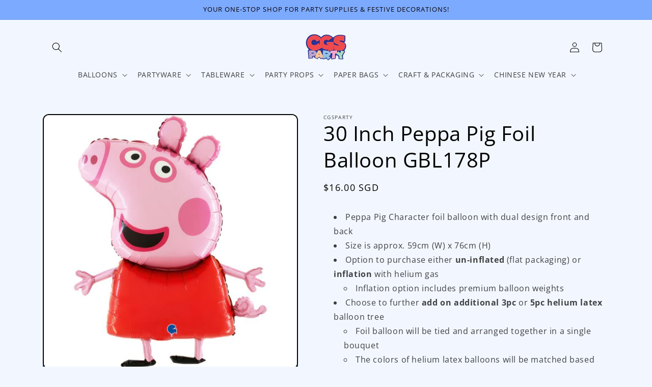

--- FILE ---
content_type: text/html; charset=utf-8
request_url: https://www.cgsparty.com/products/30-inch-peppa-pig-foil-balloon-gbl178p
body_size: 37952
content:
<!doctype html>
<html class="js" lang="en">
  <head> 
    <script async src='https://cdn.shopify.com/s/files/1/0411/8639/4277/t/11/assets/spotlight.js'></script>

    <link async href='https://cdn.shopify.com/s/files/1/0411/8639/4277/t/11/assets/ymq-option.css' rel='stylesheet'>
    
	<link async href='https://option.ymq.cool/option/bottom.css' rel='stylesheet'> 

	<style id="ymq-jsstyle"></style>
	<script>
		window.best_option = window.best_option || {}; 

		best_option.shop = `cgsparty.myshopify.com`; 

		best_option.page = `product`; 

		best_option.ymq_option_branding = {}; 
		  
			best_option.ymq_option_branding = {"button":{"--button-background-checked-color":"#000000","--button-background-color":"#FFFFFF","--button-background-disabled-color":"#FFFFFF","--button-border-checked-color":"#000000","--button-border-color":"#000000","--button-border-disabled-color":"#000000","--button-font-checked-color":"#FFFFFF","--button-font-disabled-color":"#cccccc","--button-font-color":"#000000","--button-border-radius":"0","--button-font-size":"14","--button-line-height":"20","--button-margin-l-r":"4","--button-margin-u-d":"4","--button-padding-l-r":"16","--button-padding-u-d":"8"},"radio":{"--radio-border-color":"#BBC1E1","--radio-border-checked-color":"#BBC1E1","--radio-border-disabled-color":"#BBC1E1","--radio-border-hover-color":"#BBC1E1","--radio-background-color":"#FFFFFF","--radio-background-checked-color":"#275EFE","--radio-background-disabled-color":"#E1E6F9","--radio-background-hover-color":"#FFFFFF","--radio-inner-color":"#E1E6F9","--radio-inner-checked-color":"#FFFFFF","--radio-inner-disabled-color":"#FFFFFF"},"input":{"--input-background-checked-color":"#FFFFFF","--input-background-color":"#FFFFFF","--input-border-checked-color":"#000000","--input-border-color":"#000000","--input-font-checked-color":"#000000","--input-font-color":"#000000","--input-border-radius":"0","--input-font-size":"14","--input-padding-l-r":"16","--input-padding-u-d":"9","--input-width":"100","--input-max-width":"400"},"select":{"--select-border-color":"#000000","--select-border-checked-color":"#000000","--select-background-color":"#FFFFFF","--select-background-checked-color":"#FFFFFF","--select-font-color":"#000000","--select-font-checked-color":"#000000","--select-option-background-color":"#FFFFFF","--select-option-background-checked-color":"#F5F9FF","--select-option-background-disabled-color":"#FFFFFF","--select-option-font-color":"#000000","--select-option-font-checked-color":"#000000","--select-option-font-disabled-color":"#CCCCCC","--select-padding-u-d":"9","--select-padding-l-r":"16","--select-option-padding-u-d":"9","--select-option-padding-l-r":"16","--select-width":"100","--select-max-width":"400","--select-font-size":"14","--select-border-radius":"0"},"multiple":{"--multiple-background-color":"#F5F9FF","--multiple-font-color":"#000000","--multiple-padding-u-d":"2","--multiple-padding-l-r":"8","--multiple-font-size":"12","--multiple-border-radius":"0"},"img":{"--img-border-color":"#E1E1E1","--img-border-checked-color":"#000000","--img-border-disabled-color":"#000000","--img-width":"50","--img-height":"50","--img-margin-u-d":"2","--img-margin-l-r":"2","--img-border-radius":"4"},"upload":{"--upload-background-color":"#409EFF","--upload-font-color":"#FFFFFF","--upload-border-color":"#409EFF","--upload-padding-u-d":"12","--upload-padding-l-r":"20","--upload-font-size":"12","--upload-border-radius":"4"},"cart":{"--cart-border-color":"#000000","--buy-border-color":"#000000","--cart-border-hover-color":"#000000","--buy-border-hover-color":"#000000","--cart-background-color":"#000000","--buy-background-color":"#000000","--cart-background-hover-color":"#000000","--buy-background-hover-color":"#000000","--cart-font-color":"#FFFFFF","--buy-font-color":"#FFFFFF","--cart-font-hover-color":"#FFFFFF","--buy-font-hover-color":"#FFFFFF","--cart-padding-u-d":"12","--cart-padding-l-r":"16","--buy-padding-u-d":"12","--buy-padding-l-r":"16","--cart-margin-u-d":"4","--cart-margin-l-r":"0","--buy-margin-u-d":"4","--buy-margin-l-r":"0","--cart-width":"100","--cart-max-width":"800","--buy-width":"100","--buy-max-width":"800","--cart-font-size":"14","--cart-border-radius":"0","--buy-font-size":"14","--buy-border-radius":"0"},"quantity":{"--quantity-border-color":"#A6A3A3","--quantity-font-color":"#000000","--quantity-background-color":"#FFFFFF","--quantity-width":"150","--quantity-height":"40","--quantity-font-size":"14","--quantity-border-radius":"0"},"global":{"--global-title-color":"#000000","--global-help-color":"#000000","--global-error-color":"#DC3545","--global-title-font-size":"14","--global-help-font-size":"12","--global-error-font-size":"12","--global-margin-top":"0","--global-margin-bottom":"20","--global-margin-left":"0","--global-margin-right":"0","--global-title-margin-top":"0","--global-title-margin-bottom":"5","--global-title-margin-left":"0","--global-title-margin-right":"0","--global-help-margin-top":"5","--global-help-margin-bottom":"0","--global-help-margin-left":"0","--global-help-margin-right":"0","--global-error-margin-top":"5","--global-error-margin-bottom":"0","--global-error-margin-left":"0","--global-error-margin-right":"0"},"discount":{"--new-discount-normal-color":"#1878B9","--new-discount-error-color":"#E22120","--new-discount-layout":"flex-end"},"lan":{"require":"This is a required field.","email":"Please enter a valid email address.","phone":"Please enter the correct phone.","number":"Please enter an number.","integer":"Please enter an integer.","min_char":"Please enter no less than %s characters.","max_char":"Please enter no more than %s characters.","max_s":"Please choose less than %s options.","min_s":"Please choose more than %s options.","total_s":"Please choose %s options.","min":"Please enter no less than %s.","max":"Please enter no more than %s.","currency":"SGD","sold_out":"sold out","please_choose":"Please choose","add_to_cart":"ADD TO CART","buy_it_now":"BUY IT NOW","add_price_text":"Selection will add %s to the price","discount_code":"Discount code","application":"Apply","discount_error1":"Enter a valid discount code","discount_error2":"discount code isn't valid for the items in your cart"},"price":{"--price-border-color":"#000000","--price-background-color":"#FFFFFF","--price-font-color":"#000000","--price-price-font-color":"#03de90","--price-padding-u-d":"9","--price-padding-l-r":"16","--price-width":"100","--price-max-width":"400","--price-font-size":"14","--price-border-radius":"0"},"extra":{"is_show":"0","plan":0,"quantity-box":"0","price-value":"3,4,15,6,16,7","variant-original-margin-bottom":"15","strong-dorp-down":0,"radio-unchecked":1,"img-option-bigger":1,"add-button-reload":1,"buy-now-new":1,"open-theme-buy-now":1,"open-theme-ajax-cart":1,"free_plan":0,"timestamp":1654848222,"new":2,"close":"1","make-sku":0,"init-variant-type":"3","app-status":"1"}}; 
		 
	        
		best_option.product = {"id":8436879786235,"title":"30 Inch Peppa Pig Foil Balloon GBL178P","handle":"30-inch-peppa-pig-foil-balloon-gbl178p","description":"\u003cul data-mce-fragment=\"1\"\u003e\n\u003cli data-mce-fragment=\"1\"\u003ePeppa Pig Character foil balloon with dual design front and back\u003cbr\u003e\n\u003c\/li\u003e\n\u003cli data-mce-fragment=\"1\"\u003eSize is approx. 59cm (W) x 76cm (H)\u003c\/li\u003e\n\u003cli data-mce-fragment=\"1\"\u003eOption to purchase either \u003cstrong\u003eun-inflated\u003c\/strong\u003e (flat packaging) or \u003cstrong\u003einflation\u003c\/strong\u003e with helium gas\u003c\/li\u003e\n\u003cul data-mce-fragment=\"1\"\u003e\n\u003cli data-mce-fragment=\"1\"\u003eInflation option includes premium balloon weights\u003c\/li\u003e\n\u003c\/ul\u003e\n\u003cli data-mce-fragment=\"1\"\u003eChoose to further \u003cstrong\u003eadd on additional 3pc\u003c\/strong\u003e or \u003cstrong\u003e5pc helium latex\u003c\/strong\u003e balloon tree\u003c\/li\u003e\n\u003cul\u003e\n\u003cli data-mce-fragment=\"1\"\u003eFoil balloon will be tied and arranged together in a single bouquet\u003c\/li\u003e\n\u003cli data-mce-fragment=\"1\"\u003eThe colors of helium latex balloons will be matched based on the theme and color of the foil balloon\u003c\/li\u003e\n\u003c\/ul\u003e\n\u003cli data-mce-fragment=\"1\"\u003eGrabo Balloons brand\u003c\/li\u003e\n\u003c\/ul\u003e","published_at":"2024-04-05T15:37:50+08:00","created_at":"2024-04-05T15:37:50+08:00","vendor":"cgsparty","type":"","tags":["Peppa Pig","Supershape","themed foil balloons"],"price":1600,"price_min":1600,"price_max":3700,"available":true,"price_varies":true,"compare_at_price":null,"compare_at_price_min":0,"compare_at_price_max":0,"compare_at_price_varies":false,"variants":[{"id":45620155351291,"title":"Un-inflated (Flat Packaging) \/ No Add-ons","option1":"Un-inflated (Flat Packaging)","option2":"No Add-ons","option3":null,"sku":null,"requires_shipping":true,"taxable":true,"featured_image":null,"available":true,"name":"30 Inch Peppa Pig Foil Balloon GBL178P - Un-inflated (Flat Packaging) \/ No Add-ons","public_title":"Un-inflated (Flat Packaging) \/ No Add-ons","options":["Un-inflated (Flat Packaging)","No Add-ons"],"price":1600,"weight":0,"compare_at_price":null,"inventory_management":"shopify","barcode":null,"requires_selling_plan":false,"selling_plan_allocations":[]},{"id":45620155384059,"title":"Un-inflated (Flat Packaging) \/ Add 3pc Helium Bouquet","option1":"Un-inflated (Flat Packaging)","option2":"Add 3pc Helium Bouquet","option3":null,"sku":null,"requires_shipping":true,"taxable":true,"featured_image":null,"available":false,"name":"30 Inch Peppa Pig Foil Balloon GBL178P - Un-inflated (Flat Packaging) \/ Add 3pc Helium Bouquet","public_title":"Un-inflated (Flat Packaging) \/ Add 3pc Helium Bouquet","options":["Un-inflated (Flat Packaging)","Add 3pc Helium Bouquet"],"price":2600,"weight":0,"compare_at_price":null,"inventory_management":"shopify","barcode":null,"requires_selling_plan":false,"selling_plan_allocations":[]},{"id":45620155416827,"title":"Un-inflated (Flat Packaging) \/ Add 5pc Helium Bouquet","option1":"Un-inflated (Flat Packaging)","option2":"Add 5pc Helium Bouquet","option3":null,"sku":null,"requires_shipping":true,"taxable":true,"featured_image":null,"available":false,"name":"30 Inch Peppa Pig Foil Balloon GBL178P - Un-inflated (Flat Packaging) \/ Add 5pc Helium Bouquet","public_title":"Un-inflated (Flat Packaging) \/ Add 5pc Helium Bouquet","options":["Un-inflated (Flat Packaging)","Add 5pc Helium Bouquet"],"price":3100,"weight":0,"compare_at_price":null,"inventory_management":"shopify","barcode":null,"requires_selling_plan":false,"selling_plan_allocations":[]},{"id":45620155482363,"title":"Helium Inflation Only \/ No Add-ons","option1":"Helium Inflation Only","option2":"No Add-ons","option3":null,"sku":null,"requires_shipping":true,"taxable":true,"featured_image":null,"available":true,"name":"30 Inch Peppa Pig Foil Balloon GBL178P - Helium Inflation Only \/ No Add-ons","public_title":"Helium Inflation Only \/ No Add-ons","options":["Helium Inflation Only","No Add-ons"],"price":2200,"weight":0,"compare_at_price":null,"inventory_management":"shopify","barcode":null,"requires_selling_plan":false,"selling_plan_allocations":[]},{"id":45620155515131,"title":"Helium Inflation Only \/ Add 3pc Helium Bouquet","option1":"Helium Inflation Only","option2":"Add 3pc Helium Bouquet","option3":null,"sku":null,"requires_shipping":true,"taxable":true,"featured_image":null,"available":true,"name":"30 Inch Peppa Pig Foil Balloon GBL178P - Helium Inflation Only \/ Add 3pc Helium Bouquet","public_title":"Helium Inflation Only \/ Add 3pc Helium Bouquet","options":["Helium Inflation Only","Add 3pc Helium Bouquet"],"price":3200,"weight":0,"compare_at_price":null,"inventory_management":"shopify","barcode":null,"requires_selling_plan":false,"selling_plan_allocations":[]},{"id":45620155547899,"title":"Helium Inflation Only \/ Add 5pc Helium Bouquet","option1":"Helium Inflation Only","option2":"Add 5pc Helium Bouquet","option3":null,"sku":null,"requires_shipping":true,"taxable":true,"featured_image":null,"available":true,"name":"30 Inch Peppa Pig Foil Balloon GBL178P - Helium Inflation Only \/ Add 5pc Helium Bouquet","public_title":"Helium Inflation Only \/ Add 5pc Helium Bouquet","options":["Helium Inflation Only","Add 5pc Helium Bouquet"],"price":3700,"weight":0,"compare_at_price":null,"inventory_management":"shopify","barcode":null,"requires_selling_plan":false,"selling_plan_allocations":[]},{"id":45620155580667,"title":"Helium Inflation \u0026 Weights \/ No Add-ons","option1":"Helium Inflation \u0026 Weights","option2":"No Add-ons","option3":null,"sku":null,"requires_shipping":true,"taxable":true,"featured_image":null,"available":true,"name":"30 Inch Peppa Pig Foil Balloon GBL178P - Helium Inflation \u0026 Weights \/ No Add-ons","public_title":"Helium Inflation \u0026 Weights \/ No Add-ons","options":["Helium Inflation \u0026 Weights","No Add-ons"],"price":2350,"weight":0,"compare_at_price":null,"inventory_management":"shopify","barcode":null,"requires_selling_plan":false,"selling_plan_allocations":[]},{"id":45620155646203,"title":"Helium Inflation \u0026 Weights \/ Add 3pc Helium Bouquet","option1":"Helium Inflation \u0026 Weights","option2":"Add 3pc Helium Bouquet","option3":null,"sku":null,"requires_shipping":true,"taxable":true,"featured_image":null,"available":true,"name":"30 Inch Peppa Pig Foil Balloon GBL178P - Helium Inflation \u0026 Weights \/ Add 3pc Helium Bouquet","public_title":"Helium Inflation \u0026 Weights \/ Add 3pc Helium Bouquet","options":["Helium Inflation \u0026 Weights","Add 3pc Helium Bouquet"],"price":3200,"weight":0,"compare_at_price":null,"inventory_management":"shopify","barcode":null,"requires_selling_plan":false,"selling_plan_allocations":[]},{"id":45620155678971,"title":"Helium Inflation \u0026 Weights \/ Add 5pc Helium Bouquet","option1":"Helium Inflation \u0026 Weights","option2":"Add 5pc Helium Bouquet","option3":null,"sku":null,"requires_shipping":true,"taxable":true,"featured_image":null,"available":true,"name":"30 Inch Peppa Pig Foil Balloon GBL178P - Helium Inflation \u0026 Weights \/ Add 5pc Helium Bouquet","public_title":"Helium Inflation \u0026 Weights \/ Add 5pc Helium Bouquet","options":["Helium Inflation \u0026 Weights","Add 5pc Helium Bouquet"],"price":3700,"weight":0,"compare_at_price":null,"inventory_management":"shopify","barcode":null,"requires_selling_plan":false,"selling_plan_allocations":[]}],"images":["\/\/www.cgsparty.com\/cdn\/shop\/files\/30_PeppaPigFoilBalloonGBL178P.jpg?v=1712302726"],"featured_image":"\/\/www.cgsparty.com\/cdn\/shop\/files\/30_PeppaPigFoilBalloonGBL178P.jpg?v=1712302726","options":["Option","Add-Ons"],"media":[{"alt":null,"id":34944913178875,"position":1,"preview_image":{"aspect_ratio":1.0,"height":700,"width":700,"src":"\/\/www.cgsparty.com\/cdn\/shop\/files\/30_PeppaPigFoilBalloonGBL178P.jpg?v=1712302726"},"aspect_ratio":1.0,"height":700,"media_type":"image","src":"\/\/www.cgsparty.com\/cdn\/shop\/files\/30_PeppaPigFoilBalloonGBL178P.jpg?v=1712302726","width":700}],"requires_selling_plan":false,"selling_plan_groups":[],"content":"\u003cul data-mce-fragment=\"1\"\u003e\n\u003cli data-mce-fragment=\"1\"\u003ePeppa Pig Character foil balloon with dual design front and back\u003cbr\u003e\n\u003c\/li\u003e\n\u003cli data-mce-fragment=\"1\"\u003eSize is approx. 59cm (W) x 76cm (H)\u003c\/li\u003e\n\u003cli data-mce-fragment=\"1\"\u003eOption to purchase either \u003cstrong\u003eun-inflated\u003c\/strong\u003e (flat packaging) or \u003cstrong\u003einflation\u003c\/strong\u003e with helium gas\u003c\/li\u003e\n\u003cul data-mce-fragment=\"1\"\u003e\n\u003cli data-mce-fragment=\"1\"\u003eInflation option includes premium balloon weights\u003c\/li\u003e\n\u003c\/ul\u003e\n\u003cli data-mce-fragment=\"1\"\u003eChoose to further \u003cstrong\u003eadd on additional 3pc\u003c\/strong\u003e or \u003cstrong\u003e5pc helium latex\u003c\/strong\u003e balloon tree\u003c\/li\u003e\n\u003cul\u003e\n\u003cli data-mce-fragment=\"1\"\u003eFoil balloon will be tied and arranged together in a single bouquet\u003c\/li\u003e\n\u003cli data-mce-fragment=\"1\"\u003eThe colors of helium latex balloons will be matched based on the theme and color of the foil balloon\u003c\/li\u003e\n\u003c\/ul\u003e\n\u003cli data-mce-fragment=\"1\"\u003eGrabo Balloons brand\u003c\/li\u003e\n\u003c\/ul\u003e"}; 

		best_option.ymq_has_only_default_variant = true; 
		 
			best_option.ymq_has_only_default_variant = false; 
		 

        
            best_option.ymq_status = {}; 
    		 
    
    		best_option.ymq_variantjson = {}; 
    		 
    
    		best_option.ymq_option_data = {}; 
    		

    		best_option.ymq_option_condition = {}; 
    		 
              
        


        best_option.product_collections = {};
        
            best_option.product_collections[420153131259] = {"id":420153131259,"handle":"peppa-pig-balloon","title":"Peppa Pig Balloon","updated_at":"2025-10-03T19:19:44+08:00","body_html":"","published_at":"2024-04-18T16:58:50+08:00","sort_order":"best-selling","template_suffix":"","disjunctive":false,"rules":[{"column":"tag","relation":"equals","condition":"Peppa Pig"},{"column":"tag","relation":"equals","condition":"themed foil balloons"}],"published_scope":"web"};
        
            best_option.product_collections[420152574203] = {"id":420152574203,"handle":"themed-balloons-all","title":"Themed Balloons All","updated_at":"2026-01-05T20:18:37+08:00","body_html":"","published_at":"2024-04-18T16:52:23+08:00","sort_order":"best-selling","template_suffix":"","disjunctive":false,"rules":[{"column":"tag","relation":"equals","condition":"themed foil balloons"}],"published_scope":"web"};
        
            best_option.product_collections[409194791163] = {"id":409194791163,"handle":"themed-foil-balloons","title":"Themed Foil Balloons","updated_at":"2026-01-05T20:18:37+08:00","body_html":"","published_at":"2023-06-08T17:04:48+08:00","sort_order":"best-selling","template_suffix":"","disjunctive":false,"rules":[{"column":"tag","relation":"equals","condition":"Themed Foil Balloons"}],"published_scope":"web"};
        


        best_option.ymq_template_options = {};
	    best_option.ymq_option_template = {};
		best_option.ymq_option_template_condition = {}; 
	    
	    
	    

        
            best_option.ymq_option_template_sort = `502,503`;
        

        
            best_option.ymq_option_template_sort_before = false;
        
        
        
        best_option.ymq_option_template_c_t = {};
  		best_option.ymq_option_template_condition_c_t = {};
        best_option.ymq_option_template_assign_c_t = {};
        
        
            
            
                
                
                    best_option.ymq_template_options[`tem503`] = {"template":{"ymq503tem1":{"id":"503tem1","type":"16","options":{"503tem1_67":{"link":"","allow_link":0,"weight":"","sku":"","id":"503tem1_67","price":"","value":"Mixed Metallic","hasstock":1,"one_time":"0","default":"0","canvas_type":"2","canvas1":"","canvas2":"","qty_input":0},"503tem1_1":{"link":"","allow_link":0,"weight":"","sku":"","id":"503tem1_1","price":"","value":"M. White","hasstock":1,"one_time":"0","default":"0","canvas_type":"2","canvas1":"","canvas2":"","qty_input":0},"503tem1_2":{"link":"","allow_link":0,"weight":"","sku":"","id":"503tem1_2","price":"","value":"M. Ivory","hasstock":1,"one_time":"0","default":"0","canvas_type":"2","canvas1":"","canvas2":"","qty_input":0},"503tem1_3":{"link":"","allow_link":0,"weight":"","sku":"","id":"503tem1_3","price":"","value":"M. Yellow","hasstock":1,"one_time":"0","default":"0","canvas_type":"2","canvas1":"","canvas2":"","qty_input":0},"503tem1_4":{"link":"","allow_link":0,"weight":"","sku":"","id":"503tem1_4","price":"","value":"M. Gold","hasstock":1,"one_time":"0","default":"0","canvas_type":"2","canvas1":"","canvas2":"","qty_input":0},"503tem1_5":{"link":"","allow_link":0,"weight":"","sku":"","id":"503tem1_5","price":"","value":"M. Dark Gold","hasstock":1,"one_time":"0","default":"0","canvas_type":"2","canvas1":"","canvas2":"","qty_input":0},"503tem1_6":{"link":"","allow_link":0,"weight":"","sku":"","id":"503tem1_6","price":"","value":"M. Silver","hasstock":1,"one_time":"0","default":"0","canvas_type":"2","canvas1":"","canvas2":"","qty_input":0},"503tem1_7":{"link":"","allow_link":0,"weight":"","sku":"","id":"503tem1_7","price":"","value":"M. Purple","hasstock":1,"one_time":"0","default":"0","canvas_type":"2","canvas1":"","canvas2":"","qty_input":0},"503tem1_8":{"link":"","allow_link":0,"weight":"","sku":"","id":"503tem1_8","price":"","value":"M. Lavender","hasstock":1,"one_time":"0","default":"0","canvas_type":"2","canvas1":"","canvas2":"","qty_input":0},"503tem1_9":{"link":"","allow_link":0,"weight":"","sku":"","id":"503tem1_9","price":"","value":"M. Black","hasstock":1,"one_time":"0","default":"0","canvas_type":"2","canvas1":"","canvas2":"","qty_input":0},"503tem1_10":{"link":"","allow_link":0,"weight":"","sku":"","id":"503tem1_10","price":"","value":"M. Pink","hasstock":1,"one_time":"0","default":"0","canvas_type":"2","canvas1":"","canvas2":"","qty_input":0},"503tem1_11":{"link":"","allow_link":0,"weight":"","sku":"","id":"503tem1_11","price":"","value":"M. Hot Pink","hasstock":1,"one_time":"0","default":"0","canvas_type":"2","canvas1":"","canvas2":"","qty_input":0},"503tem1_12":{"link":"","allow_link":0,"weight":"","sku":"","id":"503tem1_12","price":"","value":"M. Rose Gold","hasstock":1,"one_time":"0","default":"0","canvas_type":"2","canvas1":"","canvas2":"","qty_input":0},"503tem1_13":{"link":"","allow_link":0,"weight":"","sku":"","id":"503tem1_13","price":"","value":"M. Red","hasstock":1,"one_time":"0","default":"0","canvas_type":"2","canvas1":"","canvas2":"","qty_input":0},"503tem1_14":{"link":"","allow_link":0,"weight":"","sku":"","id":"503tem1_14","price":"","value":"M. Burgundy","hasstock":1,"one_time":"0","default":"0","canvas_type":"2","canvas1":"","canvas2":"","qty_input":0},"503tem1_15":{"link":"","allow_link":0,"weight":"","sku":"","id":"503tem1_15","price":"","value":"M. Blue","hasstock":1,"one_time":"0","default":"0","canvas_type":"2","canvas1":"","canvas2":"","qty_input":0},"503tem1_16":{"link":"","allow_link":0,"weight":"","sku":"","id":"503tem1_16","price":"","value":"M. Light Blue","hasstock":1,"one_time":"0","default":"0","canvas_type":"2","canvas1":"","canvas2":"","qty_input":0},"503tem1_17":{"link":"","allow_link":0,"weight":"","sku":"","id":"503tem1_17","price":"","value":"M. Sky Blue","hasstock":1,"one_time":"0","default":"0","canvas_type":"2","canvas1":"","canvas2":"","qty_input":0},"503tem1_18":{"link":"","allow_link":0,"weight":"","sku":"","id":"503tem1_18","price":"","value":"M. Midnight Blue","hasstock":1,"one_time":"0","default":"0","canvas_type":"2","canvas1":"","canvas2":"","qty_input":0},"503tem1_19":{"link":"","allow_link":0,"weight":"","sku":"","id":"503tem1_19","price":"","value":"M. Lime Green","hasstock":1,"one_time":"0","default":"0","canvas_type":"2","canvas1":"","canvas2":"","qty_input":0},"503tem1_20":{"link":"","allow_link":0,"weight":"","sku":"","id":"503tem1_20","price":"","value":"M. Mint Green","hasstock":1,"one_time":"0","default":"0","canvas_type":"2","canvas1":"","canvas2":"","qty_input":0},"503tem1_21":{"link":"","allow_link":0,"weight":"","sku":"","id":"503tem1_21","price":"","value":"M. Aqua","hasstock":1,"one_time":"0","default":"0","canvas_type":"2","canvas1":"","canvas2":"","qty_input":0},"503tem1_22":{"link":"","allow_link":0,"weight":"","sku":"","id":"503tem1_22","price":"","value":"M. Orange","hasstock":1,"one_time":"0","default":"0","canvas_type":"2","canvas1":"","canvas2":"","qty_input":0},"503tem1_23":{"link":"","allow_link":0,"weight":"","sku":"","id":"503tem1_23","price":"","value":"M. Peach","hasstock":1,"one_time":"0","default":"0","canvas_type":"2","canvas1":"","canvas2":"","qty_input":0},"503tem1_24":{"link":"","allow_link":0,"weight":"","sku":"","id":"503tem1_24","price":"","value":"M. Brown","hasstock":1,"one_time":"0","default":"0","canvas_type":"2","canvas1":"","canvas2":"","qty_input":0},"503tem1_25":{"link":"","allow_link":0,"weight":"","sku":"","id":"503tem1_25","price":"","value":"M. Copper","hasstock":1,"one_time":"0","default":"0","canvas_type":"2","canvas1":"","canvas2":"","qty_input":0},"503tem1_26":{"link":"","allow_link":0,"weight":"","sku":"","id":"503tem1_26","price":"","value":"Crystal Green","hasstock":1,"one_time":"0","default":"0","canvas_type":"2","canvas1":"","canvas2":"","qty_input":0},"503tem1_27":{"link":"","allow_link":0,"weight":"","sku":"","id":"503tem1_27","price":"","value":"Transparent","hasstock":1,"one_time":"0","default":"0","canvas_type":"2","canvas1":"","canvas2":"","qty_input":0},"503tem1_28":{"link":"","allow_link":0,"weight":"","sku":"","id":"503tem1_28","price":"","value":"S. White","hasstock":1,"one_time":"0","default":"0","canvas_type":"2","canvas1":"","canvas2":"","qty_input":0},"503tem1_29":{"link":"","allow_link":0,"weight":"","sku":"","id":"503tem1_29","price":"","value":"S. Ivory","hasstock":1,"one_time":"0","default":"0","canvas_type":"2","canvas1":"","canvas2":"","qty_input":0},"503tem1_30":{"link":"","allow_link":0,"weight":"","sku":"","id":"503tem1_30","price":"","value":"S. Red","hasstock":1,"one_time":"0","default":"0","canvas_type":"2","canvas1":"","canvas2":"","qty_input":0},"503tem1_31":{"link":"","allow_link":0,"weight":"","sku":"","id":"503tem1_31","price":"","value":"S. Dark Red","hasstock":1,"one_time":"0","default":"0","canvas_type":"2","canvas1":"","canvas2":"","qty_input":0},"503tem1_32":{"link":"","allow_link":0,"weight":"","sku":"","id":"503tem1_32","price":"","value":"S. Orange","hasstock":1,"one_time":"0","default":"0","canvas_type":"2","canvas1":"","canvas2":"","qty_input":0},"503tem1_33":{"link":"","allow_link":0,"weight":"","sku":"","id":"503tem1_33","price":"","value":"S. Lemon","hasstock":1,"one_time":"0","default":"0","canvas_type":"2","canvas1":"","canvas2":"","qty_input":0},"503tem1_34":{"link":"","allow_link":0,"weight":"","sku":"","id":"503tem1_34","price":"","value":"S. Yellow","hasstock":1,"one_time":"0","default":"0","canvas_type":"2","canvas1":"","canvas2":"","qty_input":0},"503tem1_35":{"link":"","allow_link":0,"weight":"","sku":"","id":"503tem1_35","price":"","value":"S. Pink","hasstock":1,"one_time":"0","default":"0","canvas_type":"2","canvas1":"","canvas2":"","qty_input":0},"503tem1_36":{"link":"","allow_link":0,"weight":"","sku":"","id":"503tem1_36","price":"","value":"S. Hot Pink","hasstock":1,"one_time":"0","default":"0","canvas_type":"2","canvas1":"","canvas2":"","qty_input":0},"503tem1_37":{"link":"","allow_link":0,"weight":"","sku":"","id":"503tem1_37","price":"","value":"S. Fuchsia","hasstock":1,"one_time":"0","default":"0","canvas_type":"2","canvas1":"","canvas2":"","qty_input":0},"503tem1_38":{"link":"","allow_link":0,"weight":"","sku":"","id":"503tem1_38","price":"","value":"S. Magenta","hasstock":1,"one_time":"0","default":"0","canvas_type":"2","canvas1":"","canvas2":"","qty_input":0},"503tem1_39":{"link":"","allow_link":0,"weight":"","sku":"","id":"503tem1_39","price":"","value":"S. Berry","hasstock":1,"one_time":"0","default":"0","canvas_type":"2","canvas1":"","canvas2":"","qty_input":0},"503tem1_40":{"link":"","allow_link":0,"weight":"","sku":"","id":"503tem1_40","price":"","value":"S. Purple","hasstock":1,"one_time":"0","default":"0","canvas_type":"2","canvas1":"","canvas2":"","qty_input":0},"503tem1_41":{"link":"","allow_link":0,"weight":"","sku":"","id":"503tem1_41","price":"","value":"S. Taro","hasstock":1,"one_time":"0","default":"0","canvas_type":"2","canvas1":"","canvas2":"","qty_input":0},"503tem1_42":{"link":"","allow_link":0,"weight":"","sku":"","id":"503tem1_42","price":"","value":"S. Grey","hasstock":1,"one_time":"0","default":"0","canvas_type":"2","canvas1":"","canvas2":"","qty_input":0},"503tem1_43":{"link":"","allow_link":0,"weight":"","sku":"","id":"503tem1_43","price":"","value":"S. Blue","hasstock":1,"one_time":"0","default":"0","canvas_type":"2","canvas1":"","canvas2":"","qty_input":0},"503tem1_44":{"link":"","allow_link":0,"weight":"","sku":"","id":"503tem1_44","price":"","value":"S. Light Blue","hasstock":1,"one_time":"0","default":"0","canvas_type":"2","canvas1":"","canvas2":"","qty_input":0},"503tem1_45":{"link":"","allow_link":0,"weight":"","sku":"","id":"503tem1_45","price":"","value":"S. Baby Blue","hasstock":1,"one_time":"0","default":"0","canvas_type":"2","canvas1":"","canvas2":"","qty_input":0},"503tem1_46":{"link":"","allow_link":0,"weight":"","sku":"","id":"503tem1_46","price":"","value":"S. Midnight Blue","hasstock":1,"one_time":"0","default":"0","canvas_type":"2","canvas1":"","canvas2":"","qty_input":0},"503tem1_47":{"link":"","allow_link":0,"weight":"","sku":"","id":"503tem1_47","price":"","value":"S. Turquoise","hasstock":1,"one_time":"0","default":"0","canvas_type":"2","canvas1":"","canvas2":"","qty_input":0},"503tem1_48":{"link":"","allow_link":0,"weight":"","sku":"","id":"503tem1_48","price":"","value":"S. Tiffany Blue","hasstock":1,"one_time":"0","default":"0","canvas_type":"2","canvas1":"","canvas2":"","qty_input":0},"503tem1_49":{"link":"","allow_link":0,"weight":"","sku":"","id":"503tem1_49","price":"","value":"S. Black","hasstock":1,"one_time":"0","default":"0","canvas_type":"2","canvas1":"","canvas2":"","qty_input":0},"503tem1_50":{"link":"","allow_link":0,"weight":"","sku":"","id":"503tem1_50","price":"","value":"S. Hunter Green","hasstock":1,"one_time":"0","default":"0","canvas_type":"2","canvas1":"","canvas2":"","qty_input":0},"503tem1_51":{"link":"","allow_link":0,"weight":"","sku":"","id":"503tem1_51","price":"","value":"S. Lime Green","hasstock":1,"one_time":"0","default":"0","canvas_type":"2","canvas1":"","canvas2":"","qty_input":0},"503tem1_52":{"link":"","allow_link":0,"weight":"","sku":"","id":"503tem1_52","price":"","value":"S. Apple Green","hasstock":1,"one_time":"0","default":"0","canvas_type":"2","canvas1":"","canvas2":"","qty_input":0},"503tem1_53":{"link":"","allow_link":0,"weight":"","sku":"","id":"503tem1_53","price":"","value":"S. Avocado","hasstock":1,"one_time":"0","default":"0","canvas_type":"2","canvas1":"","canvas2":"","qty_input":0},"503tem1_54":{"link":"","allow_link":0,"weight":"","sku":"","id":"503tem1_54","price":"","value":"S. Coffee","hasstock":1,"one_time":"0","default":"0","canvas_type":"2","canvas1":"","canvas2":"","qty_input":0},"503tem1_55":{"link":"","allow_link":0,"weight":"","sku":"","id":"503tem1_55","price":"","value":"S. Light Coffee","hasstock":1,"one_time":"0","default":"0","canvas_type":"2","canvas1":"","canvas2":"","qty_input":0},"503tem1_56":{"link":"","allow_link":0,"weight":"","sku":"","id":"503tem1_56","price":"","value":"S. White Sand","hasstock":1,"one_time":"0","default":"0","canvas_type":"2","canvas1":"","canvas2":"","qty_input":0},"503tem1_57":{"link":"","allow_link":0,"weight":"","sku":"","id":"503tem1_57","price":"","value":"S. Blush","hasstock":1,"one_time":"0","default":"0","canvas_type":"2","canvas1":"","canvas2":"","qty_input":0},"503tem1_58":{"link":"","allow_link":0,"weight":"","sku":"","id":"503tem1_58","price":"","value":"S. Peach","hasstock":1,"one_time":"0","default":"0","canvas_type":"2","canvas1":"","canvas2":"","qty_input":0},"503tem1_59":{"link":"","allow_link":0,"weight":"","sku":"","id":"503tem1_59","price":"","value":"S. Rosewood","hasstock":1,"one_time":"0","default":"0","canvas_type":"2","canvas1":"","canvas2":"","qty_input":0},"503tem1_60":{"link":"","allow_link":0,"weight":"","sku":"","id":"503tem1_60","price":"","value":"S. Coral","hasstock":1,"one_time":"0","default":"0","canvas_type":"2","canvas1":"","canvas2":"","qty_input":0},"503tem1_61":{"link":"","allow_link":0,"weight":"","sku":"","id":"503tem1_61","price":"","value":"S. Caramel","hasstock":1,"one_time":"0","default":"0","canvas_type":"2","canvas1":"","canvas2":"","qty_input":0},"503tem1_62":{"link":"","allow_link":0,"weight":"","sku":"","id":"503tem1_62","price":"","value":"S. Macaroon Blue","hasstock":1,"one_time":"0","default":"0","canvas_type":"2","canvas1":"","canvas2":"","qty_input":0},"503tem1_63":{"link":"","allow_link":0,"weight":"","sku":"","id":"503tem1_63","price":"","value":"S. Macaroon Pink","hasstock":1,"one_time":"0","default":"0","canvas_type":"2","canvas1":"","canvas2":"","qty_input":0},"503tem1_64":{"link":"","allow_link":0,"weight":"","sku":"","id":"503tem1_64","price":"","value":"S. Macaroon Green","hasstock":1,"one_time":"0","default":"0","canvas_type":"2","canvas1":"","canvas2":"","qty_input":0},"503tem1_65":{"link":"","allow_link":0,"weight":"","sku":"","id":"503tem1_65","price":"","value":"S. Macaroon Purple","hasstock":1,"one_time":"0","default":"0","canvas_type":"2","canvas1":"","canvas2":"","qty_input":0},"503tem1_66":{"link":"","allow_link":0,"weight":"","sku":"","id":"503tem1_66","price":"","value":"S. Macaroon Yellow","hasstock":1,"one_time":"0","default":"0","canvas_type":"2","canvas1":"","canvas2":"","qty_input":0}},"label":"Bouquet Colours:","open_new_window":1,"is_get_to_cart":1,"onetime":0,"required":"0","column_width":"","tooltip":"","tooltip_position":"1","hide_title":"0","class":"","help":"","alert_text":"","a_t1":"","a_t2":"","a_width":"700","min_s":"1","max_s":"8"}},"condition":{},"assign":{"type":0,"manual":{"tag":"","collection":"","product":"7761873371387"},"automate":{"type":"1","data":{"1":{"tem_condition":1,"tem_condition_type":1,"tem_condition_value":""}}}}};
                    best_option.ymq_option_template_c_t[`tem503`] = best_option.ymq_template_options[`tem503`]['template'];
                    best_option.ymq_option_template_condition_c_t[`tem503`] = best_option.ymq_template_options[`tem503`]['condition'];
                    best_option.ymq_option_template_assign_c_t[`tem503`] = best_option.ymq_template_options[`tem503`]['assign'];
                
            
                
                
                    best_option.ymq_template_options[`tem502`] = {"template":{"ymq502tem1":{"id":"502tem1","type":"16","options":{"502tem1_67":{"link":"","allow_link":0,"weight":"","sku":"","id":"502tem1_67","price":"","value":"Mixed Metallic","hasstock":1,"one_time":"0","default":"0","canvas_type":"2","canvas1":"","canvas2":"","qty_input":0},"502tem1_1":{"link":"","allow_link":0,"weight":"","sku":"","id":"502tem1_1","price":"","value":"M. White","hasstock":1,"one_time":"0","default":"0","canvas_type":"2","canvas1":"","canvas2":"","qty_input":0},"502tem1_2":{"link":"","allow_link":0,"weight":"","sku":"","id":"502tem1_2","price":"","value":"M. Ivory","hasstock":1,"one_time":"0","default":"0","canvas_type":"2","canvas1":"","canvas2":"","qty_input":0},"502tem1_3":{"link":"","allow_link":0,"weight":"","sku":"","id":"502tem1_3","price":"","value":"M. Yellow","hasstock":1,"one_time":"0","default":"0","canvas_type":"2","canvas1":"","canvas2":"","qty_input":0},"502tem1_4":{"link":"","allow_link":0,"weight":"","sku":"","id":"502tem1_4","price":"","value":"M. Gold","hasstock":1,"one_time":"0","default":"0","canvas_type":"2","canvas1":"","canvas2":"","qty_input":0},"502tem1_5":{"link":"","allow_link":0,"weight":"","sku":"","id":"502tem1_5","price":"","value":"M. Dark Gold","hasstock":1,"one_time":"0","default":"0","canvas_type":"2","canvas1":"","canvas2":"","qty_input":0},"502tem1_6":{"link":"","allow_link":0,"weight":"","sku":"","id":"502tem1_6","price":"","value":"M. Silver","hasstock":1,"one_time":"0","default":"0","canvas_type":"2","canvas1":"","canvas2":"","qty_input":0},"502tem1_7":{"link":"","allow_link":0,"weight":"","sku":"","id":"502tem1_7","price":"","value":"M. Purple","hasstock":1,"one_time":"0","default":"0","canvas_type":"2","canvas1":"","canvas2":"","qty_input":0},"502tem1_8":{"link":"","allow_link":0,"weight":"","sku":"","id":"502tem1_8","price":"","value":"M. Lavender","hasstock":1,"one_time":"0","default":"0","canvas_type":"2","canvas1":"","canvas2":"","qty_input":0},"502tem1_9":{"link":"","allow_link":0,"weight":"","sku":"","id":"502tem1_9","price":"","value":"M. Black","hasstock":0,"one_time":"0","default":"0","canvas_type":"2","canvas1":"","canvas2":"","qty_input":0},"502tem1_10":{"link":"","allow_link":0,"weight":"","sku":"","id":"502tem1_10","price":"","value":"M. Pink","hasstock":1,"one_time":"0","default":"0","canvas_type":"2","canvas1":"","canvas2":"","qty_input":0},"502tem1_11":{"link":"","allow_link":0,"weight":"","sku":"","id":"502tem1_11","price":"","value":"M. Hot Pink","hasstock":1,"one_time":"0","default":"0","canvas_type":"2","canvas1":"","canvas2":"","qty_input":0},"502tem1_12":{"link":"","allow_link":0,"weight":"","sku":"","id":"502tem1_12","price":"","value":"M. Rose Gold","hasstock":1,"one_time":"0","default":"0","canvas_type":"2","canvas1":"","canvas2":"","qty_input":0},"502tem1_13":{"link":"","allow_link":0,"weight":"","sku":"","id":"502tem1_13","price":"","value":"M. Red","hasstock":1,"one_time":"0","default":"0","canvas_type":"2","canvas1":"","canvas2":"","qty_input":0},"502tem1_14":{"link":"","allow_link":0,"weight":"","sku":"","id":"502tem1_14","price":"","value":"M. Burgundy","hasstock":0,"one_time":"0","default":"0","canvas_type":"2","canvas1":"","canvas2":"","qty_input":0},"502tem1_15":{"link":"","allow_link":0,"weight":"","sku":"","id":"502tem1_15","price":"","value":"M. Blue","hasstock":1,"one_time":"0","default":"0","canvas_type":"2","canvas1":"","canvas2":"","qty_input":0},"502tem1_16":{"link":"","allow_link":0,"weight":"","sku":"","id":"502tem1_16","price":"","value":"M. Light Blue","hasstock":1,"one_time":"0","default":"0","canvas_type":"2","canvas1":"","canvas2":"","qty_input":0},"502tem1_17":{"link":"","allow_link":0,"weight":"","sku":"","id":"502tem1_17","price":"","value":"M. Sky Blue","hasstock":1,"one_time":"0","default":"0","canvas_type":"2","canvas1":"","canvas2":"","qty_input":0},"502tem1_18":{"link":"","allow_link":0,"weight":"","sku":"","id":"502tem1_18","price":"","value":"M. Midnight Blue","hasstock":1,"one_time":"0","default":"0","canvas_type":"2","canvas1":"","canvas2":"","qty_input":0},"502tem1_19":{"link":"","allow_link":0,"weight":"","sku":"","id":"502tem1_19","price":"","value":"M. Lime Green","hasstock":1,"one_time":"0","default":"0","canvas_type":"2","canvas1":"","canvas2":"","qty_input":0},"502tem1_20":{"link":"","allow_link":0,"weight":"","sku":"","id":"502tem1_20","price":"","value":"M. Mint Green","hasstock":1,"one_time":"0","default":"0","canvas_type":"2","canvas1":"","canvas2":"","qty_input":0},"502tem1_21":{"link":"","allow_link":0,"weight":"","sku":"","id":"502tem1_21","price":"","value":"M. Aqua","hasstock":1,"one_time":"0","default":"0","canvas_type":"2","canvas1":"","canvas2":"","qty_input":0},"502tem1_22":{"link":"","allow_link":0,"weight":"","sku":"","id":"502tem1_22","price":"","value":"M. Orange","hasstock":1,"one_time":"0","default":"0","canvas_type":"2","canvas1":"","canvas2":"","qty_input":0},"502tem1_23":{"link":"","allow_link":0,"weight":"","sku":"","id":"502tem1_23","price":"","value":"M. Peach","hasstock":1,"one_time":"0","default":"0","canvas_type":"2","canvas1":"","canvas2":"","qty_input":0},"502tem1_24":{"link":"","allow_link":0,"weight":"","sku":"","id":"502tem1_24","price":"","value":"M. Brown","hasstock":1,"one_time":"0","default":"0","canvas_type":"2","canvas1":"","canvas2":"","qty_input":0},"502tem1_25":{"link":"","allow_link":0,"weight":"","sku":"","id":"502tem1_25","price":"","value":"M. Copper","hasstock":1,"one_time":"0","default":"0","canvas_type":"2","canvas1":"","canvas2":"","qty_input":0},"502tem1_26":{"link":"","allow_link":0,"weight":"","sku":"","id":"502tem1_26","price":"","value":"Crystal Green","hasstock":1,"one_time":"0","default":"0","canvas_type":"2","canvas1":"","canvas2":"","qty_input":0},"502tem1_27":{"link":"","allow_link":0,"weight":"","sku":"","id":"502tem1_27","price":"","value":"Transparent","hasstock":1,"one_time":"0","default":"0","canvas_type":"2","canvas1":"","canvas2":"","qty_input":0},"502tem1_28":{"link":"","allow_link":0,"weight":"","sku":"","id":"502tem1_28","price":"","value":"S. White","hasstock":1,"one_time":"0","default":"0","canvas_type":"2","canvas1":"","canvas2":"","qty_input":0},"502tem1_29":{"link":"","allow_link":0,"weight":"","sku":"","id":"502tem1_29","price":"","value":"S. Ivory","hasstock":1,"one_time":"0","default":"0","canvas_type":"2","canvas1":"","canvas2":"","qty_input":0},"502tem1_30":{"link":"","allow_link":0,"weight":"","sku":"","id":"502tem1_30","price":"","value":"S. Red","hasstock":1,"one_time":"0","default":"0","canvas_type":"2","canvas1":"","canvas2":"","qty_input":0},"502tem1_31":{"link":"","allow_link":0,"weight":"","sku":"","id":"502tem1_31","price":"","value":"S. Dark Red","hasstock":1,"one_time":"0","default":"0","canvas_type":"2","canvas1":"","canvas2":"","qty_input":0},"502tem1_32":{"link":"","allow_link":0,"weight":"","sku":"","id":"502tem1_32","price":"","value":"S. Orange","hasstock":1,"one_time":"0","default":"0","canvas_type":"2","canvas1":"","canvas2":"","qty_input":0},"502tem1_33":{"link":"","allow_link":0,"weight":"","sku":"","id":"502tem1_33","price":"","value":"S. Lemon","hasstock":1,"one_time":"0","default":"0","canvas_type":"2","canvas1":"","canvas2":"","qty_input":0},"502tem1_34":{"link":"","allow_link":0,"weight":"","sku":"","id":"502tem1_34","price":"","value":"S. Yellow","hasstock":1,"one_time":"0","default":"0","canvas_type":"2","canvas1":"","canvas2":"","qty_input":0},"502tem1_35":{"link":"","allow_link":0,"weight":"","sku":"","id":"502tem1_35","price":"","value":"S. Pink","hasstock":1,"one_time":"0","default":"0","canvas_type":"2","canvas1":"","canvas2":"","qty_input":0},"502tem1_36":{"link":"","allow_link":0,"weight":"","sku":"","id":"502tem1_36","price":"","value":"S. Hot Pink","hasstock":1,"one_time":"0","default":"0","canvas_type":"2","canvas1":"","canvas2":"","qty_input":0},"502tem1_37":{"link":"","allow_link":0,"weight":"","sku":"","id":"502tem1_37","price":"","value":"S. Fuchsia","hasstock":1,"one_time":"0","default":"0","canvas_type":"2","canvas1":"","canvas2":"","qty_input":0},"502tem1_38":{"link":"","allow_link":0,"weight":"","sku":"","id":"502tem1_38","price":"","value":"S. Magenta","hasstock":1,"one_time":"0","default":"0","canvas_type":"2","canvas1":"","canvas2":"","qty_input":0},"502tem1_39":{"link":"","allow_link":0,"weight":"","sku":"","id":"502tem1_39","price":"","value":"S. Berry","hasstock":1,"one_time":"0","default":"0","canvas_type":"2","canvas1":"","canvas2":"","qty_input":0},"502tem1_40":{"link":"","allow_link":0,"weight":"","sku":"","id":"502tem1_40","price":"","value":"S. Purple","hasstock":1,"one_time":"0","default":"0","canvas_type":"2","canvas1":"","canvas2":"","qty_input":0},"502tem1_41":{"link":"","allow_link":0,"weight":"","sku":"","id":"502tem1_41","price":"","value":"S. Taro","hasstock":1,"one_time":"0","default":"0","canvas_type":"2","canvas1":"","canvas2":"","qty_input":0},"502tem1_42":{"link":"","allow_link":0,"weight":"","sku":"","id":"502tem1_42","price":"","value":"S. Grey","hasstock":1,"one_time":"0","default":"0","canvas_type":"2","canvas1":"","canvas2":"","qty_input":0},"502tem1_43":{"link":"","allow_link":0,"weight":"","sku":"","id":"502tem1_43","price":"","value":"S. Blue","hasstock":1,"one_time":"0","default":"0","canvas_type":"2","canvas1":"","canvas2":"","qty_input":0},"502tem1_44":{"link":"","allow_link":0,"weight":"","sku":"","id":"502tem1_44","price":"","value":"S. Light Blue","hasstock":1,"one_time":"0","default":"0","canvas_type":"2","canvas1":"","canvas2":"","qty_input":0},"502tem1_45":{"link":"","allow_link":0,"weight":"","sku":"","id":"502tem1_45","price":"","value":"S. Baby Blue","hasstock":1,"one_time":"0","default":"0","canvas_type":"2","canvas1":"","canvas2":"","qty_input":0},"502tem1_46":{"link":"","allow_link":0,"weight":"","sku":"","id":"502tem1_46","price":"","value":"S. Midnight Blue","hasstock":1,"one_time":"0","default":"0","canvas_type":"2","canvas1":"","canvas2":"","qty_input":0},"502tem1_47":{"link":"","allow_link":0,"weight":"","sku":"","id":"502tem1_47","price":"","value":"S. Turquoise","hasstock":1,"one_time":"0","default":"0","canvas_type":"2","canvas1":"","canvas2":"","qty_input":0},"502tem1_48":{"link":"","allow_link":0,"weight":"","sku":"","id":"502tem1_48","price":"","value":"S. Tiffany Blue","hasstock":1,"one_time":"0","default":"0","canvas_type":"2","canvas1":"","canvas2":"","qty_input":0},"502tem1_49":{"link":"","allow_link":0,"weight":"","sku":"","id":"502tem1_49","price":"","value":"S. Black","hasstock":1,"one_time":"0","default":"0","canvas_type":"2","canvas1":"","canvas2":"","qty_input":0},"502tem1_50":{"link":"","allow_link":0,"weight":"","sku":"","id":"502tem1_50","price":"","value":"S. Hunter Green","hasstock":1,"one_time":"0","default":"0","canvas_type":"2","canvas1":"","canvas2":"","qty_input":0},"502tem1_51":{"link":"","allow_link":0,"weight":"","sku":"","id":"502tem1_51","price":"","value":"S. Lime Green","hasstock":1,"one_time":"0","default":"0","canvas_type":"2","canvas1":"","canvas2":"","qty_input":0},"502tem1_52":{"link":"","allow_link":0,"weight":"","sku":"","id":"502tem1_52","price":"","value":"S. Apple Green","hasstock":1,"one_time":"0","default":"0","canvas_type":"2","canvas1":"","canvas2":"","qty_input":0},"502tem1_53":{"link":"","allow_link":0,"weight":"","sku":"","id":"502tem1_53","price":"","value":"S. Avocado","hasstock":1,"one_time":"0","default":"0","canvas_type":"2","canvas1":"","canvas2":"","qty_input":0},"502tem1_54":{"link":"","allow_link":0,"weight":"","sku":"","id":"502tem1_54","price":"","value":"S. Coffee","hasstock":1,"one_time":"0","default":"0","canvas_type":"2","canvas1":"","canvas2":"","qty_input":0},"502tem1_55":{"link":"","allow_link":0,"weight":"","sku":"","id":"502tem1_55","price":"","value":"S. Light Coffee","hasstock":1,"one_time":"0","default":"0","canvas_type":"2","canvas1":"","canvas2":"","qty_input":0},"502tem1_56":{"link":"","allow_link":0,"weight":"","sku":"","id":"502tem1_56","price":"","value":"S. White Sand","hasstock":1,"one_time":"0","default":"0","canvas_type":"2","canvas1":"","canvas2":"","qty_input":0},"502tem1_57":{"link":"","allow_link":0,"weight":"","sku":"","id":"502tem1_57","price":"","value":"S. Blush","hasstock":1,"one_time":"0","default":"0","canvas_type":"2","canvas1":"","canvas2":"","qty_input":0},"502tem1_58":{"link":"","allow_link":0,"weight":"","sku":"","id":"502tem1_58","price":"","value":"S. Peach","hasstock":1,"one_time":"0","default":"0","canvas_type":"2","canvas1":"","canvas2":"","qty_input":0},"502tem1_59":{"link":"","allow_link":0,"weight":"","sku":"","id":"502tem1_59","price":"","value":"S. Rosewood","hasstock":1,"one_time":"0","default":"0","canvas_type":"2","canvas1":"","canvas2":"","qty_input":0},"502tem1_60":{"link":"","allow_link":0,"weight":"","sku":"","id":"502tem1_60","price":"","value":"S. Coral","hasstock":1,"one_time":"0","default":"0","canvas_type":"2","canvas1":"","canvas2":"","qty_input":0},"502tem1_61":{"link":"","allow_link":0,"weight":"","sku":"","id":"502tem1_61","price":"","value":"S. Caramel","hasstock":1,"one_time":"0","default":"0","canvas_type":"2","canvas1":"","canvas2":"","qty_input":0},"502tem1_62":{"link":"","allow_link":0,"weight":"","sku":"","id":"502tem1_62","price":"","value":"S. Macaron Blue","hasstock":1,"one_time":"0","default":"0","canvas_type":"2","canvas1":"","canvas2":"","qty_input":0},"502tem1_63":{"link":"","allow_link":0,"weight":"","sku":"","id":"502tem1_63","price":"","value":"S. Macaron Pink","hasstock":1,"one_time":"0","default":"0","canvas_type":"2","canvas1":"","canvas2":"","qty_input":0},"502tem1_64":{"link":"","allow_link":0,"weight":"","sku":"","id":"502tem1_64","price":"","value":"S. Macaron Green","hasstock":1,"one_time":"0","default":"0","canvas_type":"2","canvas1":"","canvas2":"","qty_input":0},"502tem1_65":{"link":"","allow_link":0,"weight":"","sku":"","id":"502tem1_65","price":"","value":"S. Macaron Purple","hasstock":1,"one_time":"0","default":"0","canvas_type":"2","canvas1":"","canvas2":"","qty_input":0},"502tem1_66":{"link":"","allow_link":0,"weight":"","sku":"","id":"502tem1_66","price":"","value":"S. Macaron Yellow","hasstock":1,"one_time":"0","default":"0","canvas_type":"2","canvas1":"","canvas2":"","qty_input":0}},"label":"Colours:","open_new_window":1,"is_get_to_cart":1,"onetime":0,"required":"0","column_width":"","tooltip":"","tooltip_position":"1","hide_title":"0","class":"","help":"","alert_text":"","a_t1":"","a_t2":"","a_width":"700","min_s":"1","max_s":"10"}},"condition":{},"assign":{"type":0,"manual":{"tag":"","collection":"","product":"7713939849467"},"automate":{"type":"1","data":{"1":{"tem_condition":1,"tem_condition_type":1,"tem_condition_value":""}}}}};
                    best_option.ymq_option_template_c_t[`tem502`] = best_option.ymq_template_options[`tem502`]['template'];
                    best_option.ymq_option_template_condition_c_t[`tem502`] = best_option.ymq_template_options[`tem502`]['condition'];
                    best_option.ymq_option_template_assign_c_t[`tem502`] = best_option.ymq_template_options[`tem502`]['assign'];
                
            
        

        

        
	</script>
    <script async src='https://options.ymq.cool/option/best-options.js'></script>
	


    <meta charset="utf-8">
    <meta http-equiv="X-UA-Compatible" content="IE=edge">
    <meta name="viewport" content="width=device-width,initial-scale=1">
    <meta name="theme-color" content="">
    <link rel="canonical" href="https://www.cgsparty.com/products/30-inch-peppa-pig-foil-balloon-gbl178p"><link rel="preconnect" href="https://fonts.shopifycdn.com" crossorigin><title>
      30 Inch Peppa Pig Foil Balloon GBL178P
 &ndash; CGS Party</title>

    
      <meta name="description" content="Peppa Pig Character foil balloon with dual design front and back Size is approx. 59cm (W) x 76cm (H) Option to purchase either un-inflated (flat packaging) or inflation with helium gas Inflation option includes premium balloon weights Choose to further add on additional 3pc or 5pc helium latex balloon tree Foil balloon">
    

    

<meta property="og:site_name" content="CGS Party">
<meta property="og:url" content="https://www.cgsparty.com/products/30-inch-peppa-pig-foil-balloon-gbl178p">
<meta property="og:title" content="30 Inch Peppa Pig Foil Balloon GBL178P">
<meta property="og:type" content="product">
<meta property="og:description" content="Peppa Pig Character foil balloon with dual design front and back Size is approx. 59cm (W) x 76cm (H) Option to purchase either un-inflated (flat packaging) or inflation with helium gas Inflation option includes premium balloon weights Choose to further add on additional 3pc or 5pc helium latex balloon tree Foil balloon"><meta property="og:image" content="http://www.cgsparty.com/cdn/shop/files/30_PeppaPigFoilBalloonGBL178P.jpg?v=1712302726">
  <meta property="og:image:secure_url" content="https://www.cgsparty.com/cdn/shop/files/30_PeppaPigFoilBalloonGBL178P.jpg?v=1712302726">
  <meta property="og:image:width" content="700">
  <meta property="og:image:height" content="700"><meta property="og:price:amount" content="16.00">
  <meta property="og:price:currency" content="SGD"><meta name="twitter:card" content="summary_large_image">
<meta name="twitter:title" content="30 Inch Peppa Pig Foil Balloon GBL178P">
<meta name="twitter:description" content="Peppa Pig Character foil balloon with dual design front and back Size is approx. 59cm (W) x 76cm (H) Option to purchase either un-inflated (flat packaging) or inflation with helium gas Inflation option includes premium balloon weights Choose to further add on additional 3pc or 5pc helium latex balloon tree Foil balloon">


    <script src="//www.cgsparty.com/cdn/shop/t/10/assets/constants.js?v=132983761750457495441750408149" defer="defer"></script>
    <script src="//www.cgsparty.com/cdn/shop/t/10/assets/pubsub.js?v=25310214064522200911750408151" defer="defer"></script>
    <script src="//www.cgsparty.com/cdn/shop/t/10/assets/global.js?v=184345515105158409801750408149" defer="defer"></script>
    <script src="//www.cgsparty.com/cdn/shop/t/10/assets/details-disclosure.js?v=13653116266235556501750408149" defer="defer"></script>
    <script src="//www.cgsparty.com/cdn/shop/t/10/assets/details-modal.js?v=25581673532751508451750408149" defer="defer"></script>
    <script src="//www.cgsparty.com/cdn/shop/t/10/assets/search-form.js?v=133129549252120666541750408151" defer="defer"></script><script src="//www.cgsparty.com/cdn/shop/t/10/assets/animations.js?v=88693664871331136111750408149" defer="defer"></script><script>window.performance && window.performance.mark && window.performance.mark('shopify.content_for_header.start');</script><meta name="google-site-verification" content="YfRjqam6VZ3RzCDNvxaqC3rPKpMYqmj73GfMAKEjTJg">
<meta id="shopify-digital-wallet" name="shopify-digital-wallet" content="/64418316539/digital_wallets/dialog">
<meta name="shopify-checkout-api-token" content="9a28aec62564697747d8b52460ab3f91">
<link rel="alternate" type="application/json+oembed" href="https://www.cgsparty.com/products/30-inch-peppa-pig-foil-balloon-gbl178p.oembed">
<script async="async" src="/checkouts/internal/preloads.js?locale=en-SG"></script>
<script id="apple-pay-shop-capabilities" type="application/json">{"shopId":64418316539,"countryCode":"SG","currencyCode":"SGD","merchantCapabilities":["supports3DS"],"merchantId":"gid:\/\/shopify\/Shop\/64418316539","merchantName":"CGS Party","requiredBillingContactFields":["postalAddress","email","phone"],"requiredShippingContactFields":["postalAddress","email","phone"],"shippingType":"shipping","supportedNetworks":["visa","masterCard"],"total":{"type":"pending","label":"CGS Party","amount":"1.00"},"shopifyPaymentsEnabled":true,"supportsSubscriptions":true}</script>
<script id="shopify-features" type="application/json">{"accessToken":"9a28aec62564697747d8b52460ab3f91","betas":["rich-media-storefront-analytics"],"domain":"www.cgsparty.com","predictiveSearch":true,"shopId":64418316539,"locale":"en"}</script>
<script>var Shopify = Shopify || {};
Shopify.shop = "cgsparty.myshopify.com";
Shopify.locale = "en";
Shopify.currency = {"active":"SGD","rate":"1.0"};
Shopify.country = "SG";
Shopify.theme = {"name":"Crave","id":151637885179,"schema_name":"Crave","schema_version":"15.3.0","theme_store_id":1363,"role":"main"};
Shopify.theme.handle = "null";
Shopify.theme.style = {"id":null,"handle":null};
Shopify.cdnHost = "www.cgsparty.com/cdn";
Shopify.routes = Shopify.routes || {};
Shopify.routes.root = "/";</script>
<script type="module">!function(o){(o.Shopify=o.Shopify||{}).modules=!0}(window);</script>
<script>!function(o){function n(){var o=[];function n(){o.push(Array.prototype.slice.apply(arguments))}return n.q=o,n}var t=o.Shopify=o.Shopify||{};t.loadFeatures=n(),t.autoloadFeatures=n()}(window);</script>
<script id="shop-js-analytics" type="application/json">{"pageType":"product"}</script>
<script defer="defer" async type="module" src="//www.cgsparty.com/cdn/shopifycloud/shop-js/modules/v2/client.init-shop-cart-sync_C5BV16lS.en.esm.js"></script>
<script defer="defer" async type="module" src="//www.cgsparty.com/cdn/shopifycloud/shop-js/modules/v2/chunk.common_CygWptCX.esm.js"></script>
<script type="module">
  await import("//www.cgsparty.com/cdn/shopifycloud/shop-js/modules/v2/client.init-shop-cart-sync_C5BV16lS.en.esm.js");
await import("//www.cgsparty.com/cdn/shopifycloud/shop-js/modules/v2/chunk.common_CygWptCX.esm.js");

  window.Shopify.SignInWithShop?.initShopCartSync?.({"fedCMEnabled":true,"windoidEnabled":true});

</script>
<script>(function() {
  var isLoaded = false;
  function asyncLoad() {
    if (isLoaded) return;
    isLoaded = true;
    var urls = ["\/\/cdn.shopify.com\/proxy\/b6baeb310dd860f1d40dcb898223fb90c66cca8ef12e3970c3edeb827c4b5c96\/app.appointo.me\/scripttag\/script_tag?shop=cgsparty.myshopify.com\u0026sp-cache-control=cHVibGljLCBtYXgtYWdlPTkwMA","https:\/\/aiodstag.cirkleinc.com\/?shop=cgsparty.myshopify.com","https:\/\/cdn.shopify.com\/s\/files\/1\/0411\/8639\/4277\/t\/11\/assets\/mbAt2ktK3Dmszf6K.js?shop=cgsparty.myshopify.com"];
    for (var i = 0; i < urls.length; i++) {
      var s = document.createElement('script');
      s.type = 'text/javascript';
      s.async = true;
      s.src = urls[i];
      var x = document.getElementsByTagName('script')[0];
      x.parentNode.insertBefore(s, x);
    }
  };
  if(window.attachEvent) {
    window.attachEvent('onload', asyncLoad);
  } else {
    window.addEventListener('load', asyncLoad, false);
  }
})();</script>
<script id="__st">var __st={"a":64418316539,"offset":28800,"reqid":"3214d4c7-e5c1-4c08-aef3-2b101e17b6ac-1768771894","pageurl":"www.cgsparty.com\/products\/30-inch-peppa-pig-foil-balloon-gbl178p","u":"0e20a8e54d3d","p":"product","rtyp":"product","rid":8436879786235};</script>
<script>window.ShopifyPaypalV4VisibilityTracking = true;</script>
<script id="captcha-bootstrap">!function(){'use strict';const t='contact',e='account',n='new_comment',o=[[t,t],['blogs',n],['comments',n],[t,'customer']],c=[[e,'customer_login'],[e,'guest_login'],[e,'recover_customer_password'],[e,'create_customer']],r=t=>t.map((([t,e])=>`form[action*='/${t}']:not([data-nocaptcha='true']) input[name='form_type'][value='${e}']`)).join(','),a=t=>()=>t?[...document.querySelectorAll(t)].map((t=>t.form)):[];function s(){const t=[...o],e=r(t);return a(e)}const i='password',u='form_key',d=['recaptcha-v3-token','g-recaptcha-response','h-captcha-response',i],f=()=>{try{return window.sessionStorage}catch{return}},m='__shopify_v',_=t=>t.elements[u];function p(t,e,n=!1){try{const o=window.sessionStorage,c=JSON.parse(o.getItem(e)),{data:r}=function(t){const{data:e,action:n}=t;return t[m]||n?{data:e,action:n}:{data:t,action:n}}(c);for(const[e,n]of Object.entries(r))t.elements[e]&&(t.elements[e].value=n);n&&o.removeItem(e)}catch(o){console.error('form repopulation failed',{error:o})}}const l='form_type',E='cptcha';function T(t){t.dataset[E]=!0}const w=window,h=w.document,L='Shopify',v='ce_forms',y='captcha';let A=!1;((t,e)=>{const n=(g='f06e6c50-85a8-45c8-87d0-21a2b65856fe',I='https://cdn.shopify.com/shopifycloud/storefront-forms-hcaptcha/ce_storefront_forms_captcha_hcaptcha.v1.5.2.iife.js',D={infoText:'Protected by hCaptcha',privacyText:'Privacy',termsText:'Terms'},(t,e,n)=>{const o=w[L][v],c=o.bindForm;if(c)return c(t,g,e,D).then(n);var r;o.q.push([[t,g,e,D],n]),r=I,A||(h.body.append(Object.assign(h.createElement('script'),{id:'captcha-provider',async:!0,src:r})),A=!0)});var g,I,D;w[L]=w[L]||{},w[L][v]=w[L][v]||{},w[L][v].q=[],w[L][y]=w[L][y]||{},w[L][y].protect=function(t,e){n(t,void 0,e),T(t)},Object.freeze(w[L][y]),function(t,e,n,w,h,L){const[v,y,A,g]=function(t,e,n){const i=e?o:[],u=t?c:[],d=[...i,...u],f=r(d),m=r(i),_=r(d.filter((([t,e])=>n.includes(e))));return[a(f),a(m),a(_),s()]}(w,h,L),I=t=>{const e=t.target;return e instanceof HTMLFormElement?e:e&&e.form},D=t=>v().includes(t);t.addEventListener('submit',(t=>{const e=I(t);if(!e)return;const n=D(e)&&!e.dataset.hcaptchaBound&&!e.dataset.recaptchaBound,o=_(e),c=g().includes(e)&&(!o||!o.value);(n||c)&&t.preventDefault(),c&&!n&&(function(t){try{if(!f())return;!function(t){const e=f();if(!e)return;const n=_(t);if(!n)return;const o=n.value;o&&e.removeItem(o)}(t);const e=Array.from(Array(32),(()=>Math.random().toString(36)[2])).join('');!function(t,e){_(t)||t.append(Object.assign(document.createElement('input'),{type:'hidden',name:u})),t.elements[u].value=e}(t,e),function(t,e){const n=f();if(!n)return;const o=[...t.querySelectorAll(`input[type='${i}']`)].map((({name:t})=>t)),c=[...d,...o],r={};for(const[a,s]of new FormData(t).entries())c.includes(a)||(r[a]=s);n.setItem(e,JSON.stringify({[m]:1,action:t.action,data:r}))}(t,e)}catch(e){console.error('failed to persist form',e)}}(e),e.submit())}));const S=(t,e)=>{t&&!t.dataset[E]&&(n(t,e.some((e=>e===t))),T(t))};for(const o of['focusin','change'])t.addEventListener(o,(t=>{const e=I(t);D(e)&&S(e,y())}));const B=e.get('form_key'),M=e.get(l),P=B&&M;t.addEventListener('DOMContentLoaded',(()=>{const t=y();if(P)for(const e of t)e.elements[l].value===M&&p(e,B);[...new Set([...A(),...v().filter((t=>'true'===t.dataset.shopifyCaptcha))])].forEach((e=>S(e,t)))}))}(h,new URLSearchParams(w.location.search),n,t,e,['guest_login'])})(!0,!0)}();</script>
<script integrity="sha256-4kQ18oKyAcykRKYeNunJcIwy7WH5gtpwJnB7kiuLZ1E=" data-source-attribution="shopify.loadfeatures" defer="defer" src="//www.cgsparty.com/cdn/shopifycloud/storefront/assets/storefront/load_feature-a0a9edcb.js" crossorigin="anonymous"></script>
<script data-source-attribution="shopify.dynamic_checkout.dynamic.init">var Shopify=Shopify||{};Shopify.PaymentButton=Shopify.PaymentButton||{isStorefrontPortableWallets:!0,init:function(){window.Shopify.PaymentButton.init=function(){};var t=document.createElement("script");t.src="https://www.cgsparty.com/cdn/shopifycloud/portable-wallets/latest/portable-wallets.en.js",t.type="module",document.head.appendChild(t)}};
</script>
<script data-source-attribution="shopify.dynamic_checkout.buyer_consent">
  function portableWalletsHideBuyerConsent(e){var t=document.getElementById("shopify-buyer-consent"),n=document.getElementById("shopify-subscription-policy-button");t&&n&&(t.classList.add("hidden"),t.setAttribute("aria-hidden","true"),n.removeEventListener("click",e))}function portableWalletsShowBuyerConsent(e){var t=document.getElementById("shopify-buyer-consent"),n=document.getElementById("shopify-subscription-policy-button");t&&n&&(t.classList.remove("hidden"),t.removeAttribute("aria-hidden"),n.addEventListener("click",e))}window.Shopify?.PaymentButton&&(window.Shopify.PaymentButton.hideBuyerConsent=portableWalletsHideBuyerConsent,window.Shopify.PaymentButton.showBuyerConsent=portableWalletsShowBuyerConsent);
</script>
<script>
  function portableWalletsCleanup(e){e&&e.src&&console.error("Failed to load portable wallets script "+e.src);var t=document.querySelectorAll("shopify-accelerated-checkout .shopify-payment-button__skeleton, shopify-accelerated-checkout-cart .wallet-cart-button__skeleton"),e=document.getElementById("shopify-buyer-consent");for(let e=0;e<t.length;e++)t[e].remove();e&&e.remove()}function portableWalletsNotLoadedAsModule(e){e instanceof ErrorEvent&&"string"==typeof e.message&&e.message.includes("import.meta")&&"string"==typeof e.filename&&e.filename.includes("portable-wallets")&&(window.removeEventListener("error",portableWalletsNotLoadedAsModule),window.Shopify.PaymentButton.failedToLoad=e,"loading"===document.readyState?document.addEventListener("DOMContentLoaded",window.Shopify.PaymentButton.init):window.Shopify.PaymentButton.init())}window.addEventListener("error",portableWalletsNotLoadedAsModule);
</script>

<script type="module" src="https://www.cgsparty.com/cdn/shopifycloud/portable-wallets/latest/portable-wallets.en.js" onError="portableWalletsCleanup(this)" crossorigin="anonymous"></script>
<script nomodule>
  document.addEventListener("DOMContentLoaded", portableWalletsCleanup);
</script>

<link id="shopify-accelerated-checkout-styles" rel="stylesheet" media="screen" href="https://www.cgsparty.com/cdn/shopifycloud/portable-wallets/latest/accelerated-checkout-backwards-compat.css" crossorigin="anonymous">
<style id="shopify-accelerated-checkout-cart">
        #shopify-buyer-consent {
  margin-top: 1em;
  display: inline-block;
  width: 100%;
}

#shopify-buyer-consent.hidden {
  display: none;
}

#shopify-subscription-policy-button {
  background: none;
  border: none;
  padding: 0;
  text-decoration: underline;
  font-size: inherit;
  cursor: pointer;
}

#shopify-subscription-policy-button::before {
  box-shadow: none;
}

      </style>
<script id="sections-script" data-sections="header" defer="defer" src="//www.cgsparty.com/cdn/shop/t/10/compiled_assets/scripts.js?1207"></script>
<script>window.performance && window.performance.mark && window.performance.mark('shopify.content_for_header.end');</script>


    <style data-shopify>
      @font-face {
  font-family: "Open Sans";
  font-weight: 400;
  font-style: normal;
  font-display: swap;
  src: url("//www.cgsparty.com/cdn/fonts/open_sans/opensans_n4.c32e4d4eca5273f6d4ee95ddf54b5bbb75fc9b61.woff2") format("woff2"),
       url("//www.cgsparty.com/cdn/fonts/open_sans/opensans_n4.5f3406f8d94162b37bfa232b486ac93ee892406d.woff") format("woff");
}

      @font-face {
  font-family: "Open Sans";
  font-weight: 700;
  font-style: normal;
  font-display: swap;
  src: url("//www.cgsparty.com/cdn/fonts/open_sans/opensans_n7.a9393be1574ea8606c68f4441806b2711d0d13e4.woff2") format("woff2"),
       url("//www.cgsparty.com/cdn/fonts/open_sans/opensans_n7.7b8af34a6ebf52beb1a4c1d8c73ad6910ec2e553.woff") format("woff");
}

      @font-face {
  font-family: "Open Sans";
  font-weight: 400;
  font-style: italic;
  font-display: swap;
  src: url("//www.cgsparty.com/cdn/fonts/open_sans/opensans_i4.6f1d45f7a46916cc95c694aab32ecbf7509cbf33.woff2") format("woff2"),
       url("//www.cgsparty.com/cdn/fonts/open_sans/opensans_i4.4efaa52d5a57aa9a57c1556cc2b7465d18839daa.woff") format("woff");
}

      @font-face {
  font-family: "Open Sans";
  font-weight: 700;
  font-style: italic;
  font-display: swap;
  src: url("//www.cgsparty.com/cdn/fonts/open_sans/opensans_i7.916ced2e2ce15f7fcd95d196601a15e7b89ee9a4.woff2") format("woff2"),
       url("//www.cgsparty.com/cdn/fonts/open_sans/opensans_i7.99a9cff8c86ea65461de497ade3d515a98f8b32a.woff") format("woff");
}

      @font-face {
  font-family: "Open Sans";
  font-weight: 400;
  font-style: normal;
  font-display: swap;
  src: url("//www.cgsparty.com/cdn/fonts/open_sans/opensans_n4.c32e4d4eca5273f6d4ee95ddf54b5bbb75fc9b61.woff2") format("woff2"),
       url("//www.cgsparty.com/cdn/fonts/open_sans/opensans_n4.5f3406f8d94162b37bfa232b486ac93ee892406d.woff") format("woff");
}


      
        :root,
        .color-scheme-1 {
          --color-background: 242,247,255;
        
          --gradient-background: #f2f7ff;
        

        

        --color-foreground: 0,0,0;
        --color-background-contrast: 114,169,255;
        --color-shadow: 0,58,167;
        --color-button: 124,170,255;
        --color-button-text: 0,0,0;
        --color-secondary-button: 242,247,255;
        --color-secondary-button-text: 0,0,0;
        --color-link: 0,0,0;
        --color-badge-foreground: 0,0,0;
        --color-badge-background: 242,247,255;
        --color-badge-border: 0,0,0;
        --payment-terms-background-color: rgb(242 247 255);
      }
      
        
        .color-scheme-2 {
          --color-background: 250,249,225;
        
          --gradient-background: #faf9e1;
        

        

        --color-foreground: 61,8,27;
        --color-background-contrast: 232,227,116;
        --color-shadow: 61,8,27;
        --color-button: 61,8,27;
        --color-button-text: 250,249,225;
        --color-secondary-button: 250,249,225;
        --color-secondary-button-text: 61,8,27;
        --color-link: 61,8,27;
        --color-badge-foreground: 61,8,27;
        --color-badge-background: 250,249,225;
        --color-badge-border: 61,8,27;
        --payment-terms-background-color: rgb(250 249 225);
      }
      
        
        .color-scheme-3 {
          --color-background: 61,8,27;
        
          --gradient-background: #3d081b;
        

        

        --color-foreground: 242,239,221;
        --color-background-contrast: 84,11,37;
        --color-shadow: 61,8,27;
        --color-button: 242,239,221;
        --color-button-text: 61,8,27;
        --color-secondary-button: 61,8,27;
        --color-secondary-button-text: 242,239,221;
        --color-link: 242,239,221;
        --color-badge-foreground: 242,239,221;
        --color-badge-background: 61,8,27;
        --color-badge-border: 242,239,221;
        --payment-terms-background-color: rgb(61 8 27);
      }
      
        
        .color-scheme-4 {
          --color-background: 124,170,255;
        
          --gradient-background: #7caaff;
        

        

        --color-foreground: 11,2,5;
        --color-background-contrast: 0,88,251;
        --color-shadow: 0,58,167;
        --color-button: 254,254,251;
        --color-button-text: 124,170,255;
        --color-secondary-button: 124,170,255;
        --color-secondary-button-text: 0,58,167;
        --color-link: 0,58,167;
        --color-badge-foreground: 11,2,5;
        --color-badge-background: 124,170,255;
        --color-badge-border: 11,2,5;
        --payment-terms-background-color: rgb(124 170 255);
      }
      
        
        .color-scheme-5 {
          --color-background: 250,249,225;
        
          --gradient-background: #faf9e1;
        

        

        --color-foreground: 61,8,27;
        --color-background-contrast: 232,227,116;
        --color-shadow: 61,8,27;
        --color-button: 61,8,27;
        --color-button-text: 250,249,225;
        --color-secondary-button: 250,249,225;
        --color-secondary-button-text: 61,8,27;
        --color-link: 61,8,27;
        --color-badge-foreground: 61,8,27;
        --color-badge-background: 250,249,225;
        --color-badge-border: 61,8,27;
        --payment-terms-background-color: rgb(250 249 225);
      }
      

      body, .color-scheme-1, .color-scheme-2, .color-scheme-3, .color-scheme-4, .color-scheme-5 {
        color: rgba(var(--color-foreground), 0.75);
        background-color: rgb(var(--color-background));
      }

      :root {
        --font-body-family: "Open Sans", sans-serif;
        --font-body-style: normal;
        --font-body-weight: 400;
        --font-body-weight-bold: 700;

        --font-heading-family: "Open Sans", sans-serif;
        --font-heading-style: normal;
        --font-heading-weight: 400;

        --font-body-scale: 1.0;
        --font-heading-scale: 1.0;

        --media-padding: px;
        --media-border-opacity: 1.0;
        --media-border-width: 2px;
        --media-radius: 12px;
        --media-shadow-opacity: 1.0;
        --media-shadow-horizontal-offset: 0px;
        --media-shadow-vertical-offset: 6px;
        --media-shadow-blur-radius: 0px;
        --media-shadow-visible: 1;

        --page-width: 120rem;
        --page-width-margin: 0rem;

        --product-card-image-padding: 0.0rem;
        --product-card-corner-radius: 1.2rem;
        --product-card-text-alignment: left;
        --product-card-border-width: 0.2rem;
        --product-card-border-opacity: 1.0;
        --product-card-shadow-opacity: 1.0;
        --product-card-shadow-visible: 1;
        --product-card-shadow-horizontal-offset: 0.0rem;
        --product-card-shadow-vertical-offset: 0.4rem;
        --product-card-shadow-blur-radius: 0.0rem;

        --collection-card-image-padding: 0.0rem;
        --collection-card-corner-radius: 1.2rem;
        --collection-card-text-alignment: left;
        --collection-card-border-width: 0.2rem;
        --collection-card-border-opacity: 1.0;
        --collection-card-shadow-opacity: 1.0;
        --collection-card-shadow-visible: 1;
        --collection-card-shadow-horizontal-offset: 0.0rem;
        --collection-card-shadow-vertical-offset: 0.4rem;
        --collection-card-shadow-blur-radius: 0.0rem;

        --blog-card-image-padding: 0.0rem;
        --blog-card-corner-radius: 1.2rem;
        --blog-card-text-alignment: left;
        --blog-card-border-width: 0.2rem;
        --blog-card-border-opacity: 1.0;
        --blog-card-shadow-opacity: 1.0;
        --blog-card-shadow-visible: 1;
        --blog-card-shadow-horizontal-offset: 0.0rem;
        --blog-card-shadow-vertical-offset: 0.4rem;
        --blog-card-shadow-blur-radius: 0.0rem;

        --badge-corner-radius: 4.0rem;

        --popup-border-width: 2px;
        --popup-border-opacity: 1.0;
        --popup-corner-radius: 12px;
        --popup-shadow-opacity: 1.0;
        --popup-shadow-horizontal-offset: 0px;
        --popup-shadow-vertical-offset: 2px;
        --popup-shadow-blur-radius: 0px;

        --drawer-border-width: 3px;
        --drawer-border-opacity: 0.1;
        --drawer-shadow-opacity: 1.0;
        --drawer-shadow-horizontal-offset: 6px;
        --drawer-shadow-vertical-offset: 6px;
        --drawer-shadow-blur-radius: 0px;

        --spacing-sections-desktop: 64px;
        --spacing-sections-mobile: 45px;

        --grid-desktop-vertical-spacing: 12px;
        --grid-desktop-horizontal-spacing: 12px;
        --grid-mobile-vertical-spacing: 6px;
        --grid-mobile-horizontal-spacing: 6px;

        --text-boxes-border-opacity: 1.0;
        --text-boxes-border-width: 2px;
        --text-boxes-radius: 12px;
        --text-boxes-shadow-opacity: 1.0;
        --text-boxes-shadow-visible: 1;
        --text-boxes-shadow-horizontal-offset: 0px;
        --text-boxes-shadow-vertical-offset: 6px;
        --text-boxes-shadow-blur-radius: 0px;

        --buttons-radius: 40px;
        --buttons-radius-outset: 42px;
        --buttons-border-width: 2px;
        --buttons-border-opacity: 1.0;
        --buttons-shadow-opacity: 0.9;
        --buttons-shadow-visible: 1;
        --buttons-shadow-horizontal-offset: 0px;
        --buttons-shadow-vertical-offset: 2px;
        --buttons-shadow-blur-radius: 0px;
        --buttons-border-offset: 0.3px;

        --inputs-radius: 12px;
        --inputs-border-width: 2px;
        --inputs-border-opacity: 1.0;
        --inputs-shadow-opacity: 1.0;
        --inputs-shadow-horizontal-offset: 0px;
        --inputs-margin-offset: 2px;
        --inputs-shadow-vertical-offset: 2px;
        --inputs-shadow-blur-radius: 0px;
        --inputs-radius-outset: 14px;

        --variant-pills-radius: 40px;
        --variant-pills-border-width: 1px;
        --variant-pills-border-opacity: 0.55;
        --variant-pills-shadow-opacity: 0.0;
        --variant-pills-shadow-horizontal-offset: 0px;
        --variant-pills-shadow-vertical-offset: 0px;
        --variant-pills-shadow-blur-radius: 0px;
      }

      *,
      *::before,
      *::after {
        box-sizing: inherit;
      }

      html {
        box-sizing: border-box;
        font-size: calc(var(--font-body-scale) * 62.5%);
        height: 100%;
      }

      body {
        display: grid;
        grid-template-rows: auto auto 1fr auto;
        grid-template-columns: 100%;
        min-height: 100%;
        margin: 0;
        font-size: 1.5rem;
        letter-spacing: 0.06rem;
        line-height: calc(1 + 0.8 / var(--font-body-scale));
        font-family: var(--font-body-family);
        font-style: var(--font-body-style);
        font-weight: var(--font-body-weight);
      }

      @media screen and (min-width: 750px) {
        body {
          font-size: 1.6rem;
        }
      }
    </style>

    <link href="//www.cgsparty.com/cdn/shop/t/10/assets/base.css?v=159841507637079171801750408149" rel="stylesheet" type="text/css" media="all" />
    <link rel="stylesheet" href="//www.cgsparty.com/cdn/shop/t/10/assets/component-cart-items.css?v=123238115697927560811750408149" media="print" onload="this.media='all'">
      <link rel="preload" as="font" href="//www.cgsparty.com/cdn/fonts/open_sans/opensans_n4.c32e4d4eca5273f6d4ee95ddf54b5bbb75fc9b61.woff2" type="font/woff2" crossorigin>
      

      <link rel="preload" as="font" href="//www.cgsparty.com/cdn/fonts/open_sans/opensans_n4.c32e4d4eca5273f6d4ee95ddf54b5bbb75fc9b61.woff2" type="font/woff2" crossorigin>
      
<link
        rel="stylesheet"
        href="//www.cgsparty.com/cdn/shop/t/10/assets/component-predictive-search.css?v=118923337488134913561750408149"
        media="print"
        onload="this.media='all'"
      ><script>
      if (Shopify.designMode) {
        document.documentElement.classList.add('shopify-design-mode');
      }
    </script>
  <!-- BEGIN app block: shopify://apps/ta-banner-pop-up/blocks/bss-banner-popup/2db47c8b-7637-4260-aa84-586b08e92aea --><script id='bss-banner-config-data'>
	if(typeof BSS_BP == "undefined") {
	  window.BSS_BP = {
	  	app_id: "",
			shop_id: "13398",
			is_watermark: "false",
			customer: null,
			shopDomain: "cgsparty.myshopify.com",
			storefrontAccessToken: "88e47b24d37bdc70b059e561734ad2eb",
			popup: {
				configs: [],
			},
			banner: {
				configs: []
			},
			window_popup: {
				configs: []
			},
			popupSettings: {
				delay_time: 2,
				gap_time: 3,
			},
			page_type: "product",
			productPageId: "8436879786235",
			collectionPageId: "",
			noImageAvailableImgUrl: "https://cdn.shopify.com/extensions/019bba9f-8306-754a-a18a-684ca98c6f55/banner-popup-tae-331/assets/no-image-available.png",
			currentLocale: {
				name: "English",
				primary: true,
				iso_code: "en",
			},
			country: {
				name: "Singapore",
				iso_code: "SG",
				currencySymbol: "$",
				market_id: "8445755643",
			},
			is_locked: false,
			partner_development: false,
			excluded_ips: '[]',
		}
		Object.defineProperty(BSS_BP, 'plan_code', {
			enumerable: false,
			configurable: false,
			writable: false,
			value: "free",
		});
		Object.defineProperty(BSS_BP, 'is_exceed_quota', {
			enumerable: false,
			configurable: false,
			writable: false,
			value: "",
		});
		Object.defineProperty(BSS_BP, 'is_legacy', {
			enumerable: false,
			configurable: false,
			writable: false,
			value: "true",
		});
	}
</script>


	<link fetchpriority="high" rel="preload" as="script" href=https://cdn.shopify.com/extensions/019bba9f-8306-754a-a18a-684ca98c6f55/banner-popup-tae-331/assets/bss.bp.shared.js />
	<!-- BEGIN app snippet: window-popup-config --><script>
  BSS_BP.window_popup.configs = [].concat({"id":6990,"shop_id":13398,"type":2,"priority":1,"enable":true,"name":"New Announcement Popup","device":"desktop,mobile","countries":"","enable_allowed_countries":false,"country_type":0,"exclude_countries":null,"customer_type":0,"excl_customer_type":0,"excl_specific_page_stt":false,"customer_ids":"","customer_tags":"","excl_customer_ids":"","excl_customer_tags":"","pages":"all","specific_page":"","excl_specific_page":"","enable_language":false,"allowed_languages":"","enable_to_date":true,"enable_visibility_date":false,"enable_fixed_time":false,"from_date":"2025-06-24T10:48:04.000Z","to_date":"2025-06-24T10:48:04.000Z","fixed_time":"{}","custom_css":"","product_type":0,"excl_product_type":0,"product_ids":"","collections":"","tags":"","excl_product_ids":"","excl_tags":"","collection_type":0,"collection_ids":"","excl_product_collections":"","delay_type":0,"delay_time":0,"added_to_cart_items":null,"button_selectors":null,"show_again_type":2,"show_again_time":0,"is_deleted":false,"created_at":"2025-06-24T10:50:59.928Z","updated_at":"2025-06-26T03:12:45.822Z","window_popup":{"id":2080,"popup_id":6990,"template":0,"content_text":{"text":"<p>              <br></p><p></p><p></p><p></p><p></p><p></p><p></p><p></p><p></p><p></p><p></p><p></p><p></p><p></p><p>             </p><p></p>"},"content_order":"text","image_settings":{"size":50,"position":"right","image_url":"","show_on_mb":false,"image_url_s3":""},"max_width":500,"height_type":0,"height":null,"element_gap":20,"overlay":40,"padding":"20px 20px 20px 20px","border_radius":"16px 16px 16px 16px","border_style":0,"border_width":"0px 0px 0px 0px","border_color":"#000000","bg_type":2,"bg_color":"#ffffff","bg_opacity":100,"bg_gradient":"{\"color1\":\"#FF6162\",\"color2\":\"#FF9766\"}","bg_preset":0,"bg_img_url_cdn":"https://cdn.shopify.com/s/files/1/0644/1831/6539/files/app-bss-banner-popup_198f2228-12d2-415f-a6fd-b28febf9a226_courierdelivery.png?v=1750762259","bg_img_url_s3":"https://shopify-production-sale-pop-up.s3.us-east-1.amazonaws.com/bss_bp/customer_images/13398/198f2228-12d2-415f-a6fd-b28febf9a226_courierdelivery.png","bg_img_path_name":"courierdelivery.png","bg_size":null,"font_family":"","font_url":"","font_url_cdn":null,"text_color":{"text":"#000000"},"btn_settings":{"url":"","btn_color":"#000000","btn_style":"2","full_width":false,"success_url":"","target_blank":false,"btn_txt_color":"#FFFFFF","success_btn_type":0,"success_target_blank":false},"close_btn_settings":{"bg_color":"#E5E5E5","x_icon_color":"#000000","hide_close_btn":false},"coupon_settings":{"bg_color":"#000000","font_size":14,"full_width":false,"text_color":"#000000","border_style":7},"form_structure":{},"email_integrations":{"shopify":{"tags":"BSSpopup","enabled":true}},"success_config":{},"countdown_style":{"timer_color":"{\"background\":\"#000000\",\"text\":\"#000000\",\"number\":\"#fff\"}","countdown_format":"dd:hh:mm:ss","countdown_position":"center","font_size_countdown":20},"tease_config":null,"disable_backdrop_click":false,"position_config":null}},);

  
  BSS_BP.window_popup.dictionary = {};
  </script><!-- END app snippet -->
	<!-- BEGIN app snippet: banner-config --><script>

  BSS_BP.banner.configs = [].concat();

  
  BSS_BP.banner.dictionary = {};
  </script><!-- END app snippet -->
	<!-- BEGIN app snippet: sale-popup-config --><script>
  
    BSS_BP.popupSettings = {"delay_time":2,"gap_time":3};
  

  

  BSS_BP.popup.configs = [].concat();
  
  BSS_BP.popup.dictionary = {};
  </script><!-- END app snippet -->


<!-- BEGIN app snippet: support-code -->
<!-- END app snippet -->


	<script
		id='init_script'
		defer
		src='https://cdn.shopify.com/extensions/019bba9f-8306-754a-a18a-684ca98c6f55/banner-popup-tae-331/assets/bss.bp.index.js'
	></script>



<!-- END app block --><link href="https://monorail-edge.shopifysvc.com" rel="dns-prefetch">
<script>(function(){if ("sendBeacon" in navigator && "performance" in window) {try {var session_token_from_headers = performance.getEntriesByType('navigation')[0].serverTiming.find(x => x.name == '_s').description;} catch {var session_token_from_headers = undefined;}var session_cookie_matches = document.cookie.match(/_shopify_s=([^;]*)/);var session_token_from_cookie = session_cookie_matches && session_cookie_matches.length === 2 ? session_cookie_matches[1] : "";var session_token = session_token_from_headers || session_token_from_cookie || "";function handle_abandonment_event(e) {var entries = performance.getEntries().filter(function(entry) {return /monorail-edge.shopifysvc.com/.test(entry.name);});if (!window.abandonment_tracked && entries.length === 0) {window.abandonment_tracked = true;var currentMs = Date.now();var navigation_start = performance.timing.navigationStart;var payload = {shop_id: 64418316539,url: window.location.href,navigation_start,duration: currentMs - navigation_start,session_token,page_type: "product"};window.navigator.sendBeacon("https://monorail-edge.shopifysvc.com/v1/produce", JSON.stringify({schema_id: "online_store_buyer_site_abandonment/1.1",payload: payload,metadata: {event_created_at_ms: currentMs,event_sent_at_ms: currentMs}}));}}window.addEventListener('pagehide', handle_abandonment_event);}}());</script>
<script id="web-pixels-manager-setup">(function e(e,d,r,n,o){if(void 0===o&&(o={}),!Boolean(null===(a=null===(i=window.Shopify)||void 0===i?void 0:i.analytics)||void 0===a?void 0:a.replayQueue)){var i,a;window.Shopify=window.Shopify||{};var t=window.Shopify;t.analytics=t.analytics||{};var s=t.analytics;s.replayQueue=[],s.publish=function(e,d,r){return s.replayQueue.push([e,d,r]),!0};try{self.performance.mark("wpm:start")}catch(e){}var l=function(){var e={modern:/Edge?\/(1{2}[4-9]|1[2-9]\d|[2-9]\d{2}|\d{4,})\.\d+(\.\d+|)|Firefox\/(1{2}[4-9]|1[2-9]\d|[2-9]\d{2}|\d{4,})\.\d+(\.\d+|)|Chrom(ium|e)\/(9{2}|\d{3,})\.\d+(\.\d+|)|(Maci|X1{2}).+ Version\/(15\.\d+|(1[6-9]|[2-9]\d|\d{3,})\.\d+)([,.]\d+|)( \(\w+\)|)( Mobile\/\w+|) Safari\/|Chrome.+OPR\/(9{2}|\d{3,})\.\d+\.\d+|(CPU[ +]OS|iPhone[ +]OS|CPU[ +]iPhone|CPU IPhone OS|CPU iPad OS)[ +]+(15[._]\d+|(1[6-9]|[2-9]\d|\d{3,})[._]\d+)([._]\d+|)|Android:?[ /-](13[3-9]|1[4-9]\d|[2-9]\d{2}|\d{4,})(\.\d+|)(\.\d+|)|Android.+Firefox\/(13[5-9]|1[4-9]\d|[2-9]\d{2}|\d{4,})\.\d+(\.\d+|)|Android.+Chrom(ium|e)\/(13[3-9]|1[4-9]\d|[2-9]\d{2}|\d{4,})\.\d+(\.\d+|)|SamsungBrowser\/([2-9]\d|\d{3,})\.\d+/,legacy:/Edge?\/(1[6-9]|[2-9]\d|\d{3,})\.\d+(\.\d+|)|Firefox\/(5[4-9]|[6-9]\d|\d{3,})\.\d+(\.\d+|)|Chrom(ium|e)\/(5[1-9]|[6-9]\d|\d{3,})\.\d+(\.\d+|)([\d.]+$|.*Safari\/(?![\d.]+ Edge\/[\d.]+$))|(Maci|X1{2}).+ Version\/(10\.\d+|(1[1-9]|[2-9]\d|\d{3,})\.\d+)([,.]\d+|)( \(\w+\)|)( Mobile\/\w+|) Safari\/|Chrome.+OPR\/(3[89]|[4-9]\d|\d{3,})\.\d+\.\d+|(CPU[ +]OS|iPhone[ +]OS|CPU[ +]iPhone|CPU IPhone OS|CPU iPad OS)[ +]+(10[._]\d+|(1[1-9]|[2-9]\d|\d{3,})[._]\d+)([._]\d+|)|Android:?[ /-](13[3-9]|1[4-9]\d|[2-9]\d{2}|\d{4,})(\.\d+|)(\.\d+|)|Mobile Safari.+OPR\/([89]\d|\d{3,})\.\d+\.\d+|Android.+Firefox\/(13[5-9]|1[4-9]\d|[2-9]\d{2}|\d{4,})\.\d+(\.\d+|)|Android.+Chrom(ium|e)\/(13[3-9]|1[4-9]\d|[2-9]\d{2}|\d{4,})\.\d+(\.\d+|)|Android.+(UC? ?Browser|UCWEB|U3)[ /]?(15\.([5-9]|\d{2,})|(1[6-9]|[2-9]\d|\d{3,})\.\d+)\.\d+|SamsungBrowser\/(5\.\d+|([6-9]|\d{2,})\.\d+)|Android.+MQ{2}Browser\/(14(\.(9|\d{2,})|)|(1[5-9]|[2-9]\d|\d{3,})(\.\d+|))(\.\d+|)|K[Aa][Ii]OS\/(3\.\d+|([4-9]|\d{2,})\.\d+)(\.\d+|)/},d=e.modern,r=e.legacy,n=navigator.userAgent;return n.match(d)?"modern":n.match(r)?"legacy":"unknown"}(),u="modern"===l?"modern":"legacy",c=(null!=n?n:{modern:"",legacy:""})[u],f=function(e){return[e.baseUrl,"/wpm","/b",e.hashVersion,"modern"===e.buildTarget?"m":"l",".js"].join("")}({baseUrl:d,hashVersion:r,buildTarget:u}),m=function(e){var d=e.version,r=e.bundleTarget,n=e.surface,o=e.pageUrl,i=e.monorailEndpoint;return{emit:function(e){var a=e.status,t=e.errorMsg,s=(new Date).getTime(),l=JSON.stringify({metadata:{event_sent_at_ms:s},events:[{schema_id:"web_pixels_manager_load/3.1",payload:{version:d,bundle_target:r,page_url:o,status:a,surface:n,error_msg:t},metadata:{event_created_at_ms:s}}]});if(!i)return console&&console.warn&&console.warn("[Web Pixels Manager] No Monorail endpoint provided, skipping logging."),!1;try{return self.navigator.sendBeacon.bind(self.navigator)(i,l)}catch(e){}var u=new XMLHttpRequest;try{return u.open("POST",i,!0),u.setRequestHeader("Content-Type","text/plain"),u.send(l),!0}catch(e){return console&&console.warn&&console.warn("[Web Pixels Manager] Got an unhandled error while logging to Monorail."),!1}}}}({version:r,bundleTarget:l,surface:e.surface,pageUrl:self.location.href,monorailEndpoint:e.monorailEndpoint});try{o.browserTarget=l,function(e){var d=e.src,r=e.async,n=void 0===r||r,o=e.onload,i=e.onerror,a=e.sri,t=e.scriptDataAttributes,s=void 0===t?{}:t,l=document.createElement("script"),u=document.querySelector("head"),c=document.querySelector("body");if(l.async=n,l.src=d,a&&(l.integrity=a,l.crossOrigin="anonymous"),s)for(var f in s)if(Object.prototype.hasOwnProperty.call(s,f))try{l.dataset[f]=s[f]}catch(e){}if(o&&l.addEventListener("load",o),i&&l.addEventListener("error",i),u)u.appendChild(l);else{if(!c)throw new Error("Did not find a head or body element to append the script");c.appendChild(l)}}({src:f,async:!0,onload:function(){if(!function(){var e,d;return Boolean(null===(d=null===(e=window.Shopify)||void 0===e?void 0:e.analytics)||void 0===d?void 0:d.initialized)}()){var d=window.webPixelsManager.init(e)||void 0;if(d){var r=window.Shopify.analytics;r.replayQueue.forEach((function(e){var r=e[0],n=e[1],o=e[2];d.publishCustomEvent(r,n,o)})),r.replayQueue=[],r.publish=d.publishCustomEvent,r.visitor=d.visitor,r.initialized=!0}}},onerror:function(){return m.emit({status:"failed",errorMsg:"".concat(f," has failed to load")})},sri:function(e){var d=/^sha384-[A-Za-z0-9+/=]+$/;return"string"==typeof e&&d.test(e)}(c)?c:"",scriptDataAttributes:o}),m.emit({status:"loading"})}catch(e){m.emit({status:"failed",errorMsg:(null==e?void 0:e.message)||"Unknown error"})}}})({shopId: 64418316539,storefrontBaseUrl: "https://www.cgsparty.com",extensionsBaseUrl: "https://extensions.shopifycdn.com/cdn/shopifycloud/web-pixels-manager",monorailEndpoint: "https://monorail-edge.shopifysvc.com/unstable/produce_batch",surface: "storefront-renderer",enabledBetaFlags: ["2dca8a86"],webPixelsConfigList: [{"id":"78217467","eventPayloadVersion":"v1","runtimeContext":"LAX","scriptVersion":"1","type":"CUSTOM","privacyPurposes":["ANALYTICS"],"name":"Google Analytics tag (migrated)"},{"id":"shopify-app-pixel","configuration":"{}","eventPayloadVersion":"v1","runtimeContext":"STRICT","scriptVersion":"0450","apiClientId":"shopify-pixel","type":"APP","privacyPurposes":["ANALYTICS","MARKETING"]},{"id":"shopify-custom-pixel","eventPayloadVersion":"v1","runtimeContext":"LAX","scriptVersion":"0450","apiClientId":"shopify-pixel","type":"CUSTOM","privacyPurposes":["ANALYTICS","MARKETING"]}],isMerchantRequest: false,initData: {"shop":{"name":"CGS Party","paymentSettings":{"currencyCode":"SGD"},"myshopifyDomain":"cgsparty.myshopify.com","countryCode":"SG","storefrontUrl":"https:\/\/www.cgsparty.com"},"customer":null,"cart":null,"checkout":null,"productVariants":[{"price":{"amount":16.0,"currencyCode":"SGD"},"product":{"title":"30 Inch Peppa Pig Foil Balloon GBL178P","vendor":"cgsparty","id":"8436879786235","untranslatedTitle":"30 Inch Peppa Pig Foil Balloon GBL178P","url":"\/products\/30-inch-peppa-pig-foil-balloon-gbl178p","type":""},"id":"45620155351291","image":{"src":"\/\/www.cgsparty.com\/cdn\/shop\/files\/30_PeppaPigFoilBalloonGBL178P.jpg?v=1712302726"},"sku":null,"title":"Un-inflated (Flat Packaging) \/ No Add-ons","untranslatedTitle":"Un-inflated (Flat Packaging) \/ No Add-ons"},{"price":{"amount":26.0,"currencyCode":"SGD"},"product":{"title":"30 Inch Peppa Pig Foil Balloon GBL178P","vendor":"cgsparty","id":"8436879786235","untranslatedTitle":"30 Inch Peppa Pig Foil Balloon GBL178P","url":"\/products\/30-inch-peppa-pig-foil-balloon-gbl178p","type":""},"id":"45620155384059","image":{"src":"\/\/www.cgsparty.com\/cdn\/shop\/files\/30_PeppaPigFoilBalloonGBL178P.jpg?v=1712302726"},"sku":null,"title":"Un-inflated (Flat Packaging) \/ Add 3pc Helium Bouquet","untranslatedTitle":"Un-inflated (Flat Packaging) \/ Add 3pc Helium Bouquet"},{"price":{"amount":31.0,"currencyCode":"SGD"},"product":{"title":"30 Inch Peppa Pig Foil Balloon GBL178P","vendor":"cgsparty","id":"8436879786235","untranslatedTitle":"30 Inch Peppa Pig Foil Balloon GBL178P","url":"\/products\/30-inch-peppa-pig-foil-balloon-gbl178p","type":""},"id":"45620155416827","image":{"src":"\/\/www.cgsparty.com\/cdn\/shop\/files\/30_PeppaPigFoilBalloonGBL178P.jpg?v=1712302726"},"sku":null,"title":"Un-inflated (Flat Packaging) \/ Add 5pc Helium Bouquet","untranslatedTitle":"Un-inflated (Flat Packaging) \/ Add 5pc Helium Bouquet"},{"price":{"amount":22.0,"currencyCode":"SGD"},"product":{"title":"30 Inch Peppa Pig Foil Balloon GBL178P","vendor":"cgsparty","id":"8436879786235","untranslatedTitle":"30 Inch Peppa Pig Foil Balloon GBL178P","url":"\/products\/30-inch-peppa-pig-foil-balloon-gbl178p","type":""},"id":"45620155482363","image":{"src":"\/\/www.cgsparty.com\/cdn\/shop\/files\/30_PeppaPigFoilBalloonGBL178P.jpg?v=1712302726"},"sku":null,"title":"Helium Inflation Only \/ No Add-ons","untranslatedTitle":"Helium Inflation Only \/ No Add-ons"},{"price":{"amount":32.0,"currencyCode":"SGD"},"product":{"title":"30 Inch Peppa Pig Foil Balloon GBL178P","vendor":"cgsparty","id":"8436879786235","untranslatedTitle":"30 Inch Peppa Pig Foil Balloon GBL178P","url":"\/products\/30-inch-peppa-pig-foil-balloon-gbl178p","type":""},"id":"45620155515131","image":{"src":"\/\/www.cgsparty.com\/cdn\/shop\/files\/30_PeppaPigFoilBalloonGBL178P.jpg?v=1712302726"},"sku":null,"title":"Helium Inflation Only \/ Add 3pc Helium Bouquet","untranslatedTitle":"Helium Inflation Only \/ Add 3pc Helium Bouquet"},{"price":{"amount":37.0,"currencyCode":"SGD"},"product":{"title":"30 Inch Peppa Pig Foil Balloon GBL178P","vendor":"cgsparty","id":"8436879786235","untranslatedTitle":"30 Inch Peppa Pig Foil Balloon GBL178P","url":"\/products\/30-inch-peppa-pig-foil-balloon-gbl178p","type":""},"id":"45620155547899","image":{"src":"\/\/www.cgsparty.com\/cdn\/shop\/files\/30_PeppaPigFoilBalloonGBL178P.jpg?v=1712302726"},"sku":null,"title":"Helium Inflation Only \/ Add 5pc Helium Bouquet","untranslatedTitle":"Helium Inflation Only \/ Add 5pc Helium Bouquet"},{"price":{"amount":23.5,"currencyCode":"SGD"},"product":{"title":"30 Inch Peppa Pig Foil Balloon GBL178P","vendor":"cgsparty","id":"8436879786235","untranslatedTitle":"30 Inch Peppa Pig Foil Balloon GBL178P","url":"\/products\/30-inch-peppa-pig-foil-balloon-gbl178p","type":""},"id":"45620155580667","image":{"src":"\/\/www.cgsparty.com\/cdn\/shop\/files\/30_PeppaPigFoilBalloonGBL178P.jpg?v=1712302726"},"sku":null,"title":"Helium Inflation \u0026 Weights \/ No Add-ons","untranslatedTitle":"Helium Inflation \u0026 Weights \/ No Add-ons"},{"price":{"amount":32.0,"currencyCode":"SGD"},"product":{"title":"30 Inch Peppa Pig Foil Balloon GBL178P","vendor":"cgsparty","id":"8436879786235","untranslatedTitle":"30 Inch Peppa Pig Foil Balloon GBL178P","url":"\/products\/30-inch-peppa-pig-foil-balloon-gbl178p","type":""},"id":"45620155646203","image":{"src":"\/\/www.cgsparty.com\/cdn\/shop\/files\/30_PeppaPigFoilBalloonGBL178P.jpg?v=1712302726"},"sku":null,"title":"Helium Inflation \u0026 Weights \/ Add 3pc Helium Bouquet","untranslatedTitle":"Helium Inflation \u0026 Weights \/ Add 3pc Helium Bouquet"},{"price":{"amount":37.0,"currencyCode":"SGD"},"product":{"title":"30 Inch Peppa Pig Foil Balloon GBL178P","vendor":"cgsparty","id":"8436879786235","untranslatedTitle":"30 Inch Peppa Pig Foil Balloon GBL178P","url":"\/products\/30-inch-peppa-pig-foil-balloon-gbl178p","type":""},"id":"45620155678971","image":{"src":"\/\/www.cgsparty.com\/cdn\/shop\/files\/30_PeppaPigFoilBalloonGBL178P.jpg?v=1712302726"},"sku":null,"title":"Helium Inflation \u0026 Weights \/ Add 5pc Helium Bouquet","untranslatedTitle":"Helium Inflation \u0026 Weights \/ Add 5pc Helium Bouquet"}],"purchasingCompany":null},},"https://www.cgsparty.com/cdn","fcfee988w5aeb613cpc8e4bc33m6693e112",{"modern":"","legacy":""},{"shopId":"64418316539","storefrontBaseUrl":"https:\/\/www.cgsparty.com","extensionBaseUrl":"https:\/\/extensions.shopifycdn.com\/cdn\/shopifycloud\/web-pixels-manager","surface":"storefront-renderer","enabledBetaFlags":"[\"2dca8a86\"]","isMerchantRequest":"false","hashVersion":"fcfee988w5aeb613cpc8e4bc33m6693e112","publish":"custom","events":"[[\"page_viewed\",{}],[\"product_viewed\",{\"productVariant\":{\"price\":{\"amount\":16.0,\"currencyCode\":\"SGD\"},\"product\":{\"title\":\"30 Inch Peppa Pig Foil Balloon GBL178P\",\"vendor\":\"cgsparty\",\"id\":\"8436879786235\",\"untranslatedTitle\":\"30 Inch Peppa Pig Foil Balloon GBL178P\",\"url\":\"\/products\/30-inch-peppa-pig-foil-balloon-gbl178p\",\"type\":\"\"},\"id\":\"45620155351291\",\"image\":{\"src\":\"\/\/www.cgsparty.com\/cdn\/shop\/files\/30_PeppaPigFoilBalloonGBL178P.jpg?v=1712302726\"},\"sku\":null,\"title\":\"Un-inflated (Flat Packaging) \/ No Add-ons\",\"untranslatedTitle\":\"Un-inflated (Flat Packaging) \/ No Add-ons\"}}]]"});</script><script>
  window.ShopifyAnalytics = window.ShopifyAnalytics || {};
  window.ShopifyAnalytics.meta = window.ShopifyAnalytics.meta || {};
  window.ShopifyAnalytics.meta.currency = 'SGD';
  var meta = {"product":{"id":8436879786235,"gid":"gid:\/\/shopify\/Product\/8436879786235","vendor":"cgsparty","type":"","handle":"30-inch-peppa-pig-foil-balloon-gbl178p","variants":[{"id":45620155351291,"price":1600,"name":"30 Inch Peppa Pig Foil Balloon GBL178P - Un-inflated (Flat Packaging) \/ No Add-ons","public_title":"Un-inflated (Flat Packaging) \/ No Add-ons","sku":null},{"id":45620155384059,"price":2600,"name":"30 Inch Peppa Pig Foil Balloon GBL178P - Un-inflated (Flat Packaging) \/ Add 3pc Helium Bouquet","public_title":"Un-inflated (Flat Packaging) \/ Add 3pc Helium Bouquet","sku":null},{"id":45620155416827,"price":3100,"name":"30 Inch Peppa Pig Foil Balloon GBL178P - Un-inflated (Flat Packaging) \/ Add 5pc Helium Bouquet","public_title":"Un-inflated (Flat Packaging) \/ Add 5pc Helium Bouquet","sku":null},{"id":45620155482363,"price":2200,"name":"30 Inch Peppa Pig Foil Balloon GBL178P - Helium Inflation Only \/ No Add-ons","public_title":"Helium Inflation Only \/ No Add-ons","sku":null},{"id":45620155515131,"price":3200,"name":"30 Inch Peppa Pig Foil Balloon GBL178P - Helium Inflation Only \/ Add 3pc Helium Bouquet","public_title":"Helium Inflation Only \/ Add 3pc Helium Bouquet","sku":null},{"id":45620155547899,"price":3700,"name":"30 Inch Peppa Pig Foil Balloon GBL178P - Helium Inflation Only \/ Add 5pc Helium Bouquet","public_title":"Helium Inflation Only \/ Add 5pc Helium Bouquet","sku":null},{"id":45620155580667,"price":2350,"name":"30 Inch Peppa Pig Foil Balloon GBL178P - Helium Inflation \u0026 Weights \/ No Add-ons","public_title":"Helium Inflation \u0026 Weights \/ No Add-ons","sku":null},{"id":45620155646203,"price":3200,"name":"30 Inch Peppa Pig Foil Balloon GBL178P - Helium Inflation \u0026 Weights \/ Add 3pc Helium Bouquet","public_title":"Helium Inflation \u0026 Weights \/ Add 3pc Helium Bouquet","sku":null},{"id":45620155678971,"price":3700,"name":"30 Inch Peppa Pig Foil Balloon GBL178P - Helium Inflation \u0026 Weights \/ Add 5pc Helium Bouquet","public_title":"Helium Inflation \u0026 Weights \/ Add 5pc Helium Bouquet","sku":null}],"remote":false},"page":{"pageType":"product","resourceType":"product","resourceId":8436879786235,"requestId":"3214d4c7-e5c1-4c08-aef3-2b101e17b6ac-1768771894"}};
  for (var attr in meta) {
    window.ShopifyAnalytics.meta[attr] = meta[attr];
  }
</script>
<script class="analytics">
  (function () {
    var customDocumentWrite = function(content) {
      var jquery = null;

      if (window.jQuery) {
        jquery = window.jQuery;
      } else if (window.Checkout && window.Checkout.$) {
        jquery = window.Checkout.$;
      }

      if (jquery) {
        jquery('body').append(content);
      }
    };

    var hasLoggedConversion = function(token) {
      if (token) {
        return document.cookie.indexOf('loggedConversion=' + token) !== -1;
      }
      return false;
    }

    var setCookieIfConversion = function(token) {
      if (token) {
        var twoMonthsFromNow = new Date(Date.now());
        twoMonthsFromNow.setMonth(twoMonthsFromNow.getMonth() + 2);

        document.cookie = 'loggedConversion=' + token + '; expires=' + twoMonthsFromNow;
      }
    }

    var trekkie = window.ShopifyAnalytics.lib = window.trekkie = window.trekkie || [];
    if (trekkie.integrations) {
      return;
    }
    trekkie.methods = [
      'identify',
      'page',
      'ready',
      'track',
      'trackForm',
      'trackLink'
    ];
    trekkie.factory = function(method) {
      return function() {
        var args = Array.prototype.slice.call(arguments);
        args.unshift(method);
        trekkie.push(args);
        return trekkie;
      };
    };
    for (var i = 0; i < trekkie.methods.length; i++) {
      var key = trekkie.methods[i];
      trekkie[key] = trekkie.factory(key);
    }
    trekkie.load = function(config) {
      trekkie.config = config || {};
      trekkie.config.initialDocumentCookie = document.cookie;
      var first = document.getElementsByTagName('script')[0];
      var script = document.createElement('script');
      script.type = 'text/javascript';
      script.onerror = function(e) {
        var scriptFallback = document.createElement('script');
        scriptFallback.type = 'text/javascript';
        scriptFallback.onerror = function(error) {
                var Monorail = {
      produce: function produce(monorailDomain, schemaId, payload) {
        var currentMs = new Date().getTime();
        var event = {
          schema_id: schemaId,
          payload: payload,
          metadata: {
            event_created_at_ms: currentMs,
            event_sent_at_ms: currentMs
          }
        };
        return Monorail.sendRequest("https://" + monorailDomain + "/v1/produce", JSON.stringify(event));
      },
      sendRequest: function sendRequest(endpointUrl, payload) {
        // Try the sendBeacon API
        if (window && window.navigator && typeof window.navigator.sendBeacon === 'function' && typeof window.Blob === 'function' && !Monorail.isIos12()) {
          var blobData = new window.Blob([payload], {
            type: 'text/plain'
          });

          if (window.navigator.sendBeacon(endpointUrl, blobData)) {
            return true;
          } // sendBeacon was not successful

        } // XHR beacon

        var xhr = new XMLHttpRequest();

        try {
          xhr.open('POST', endpointUrl);
          xhr.setRequestHeader('Content-Type', 'text/plain');
          xhr.send(payload);
        } catch (e) {
          console.log(e);
        }

        return false;
      },
      isIos12: function isIos12() {
        return window.navigator.userAgent.lastIndexOf('iPhone; CPU iPhone OS 12_') !== -1 || window.navigator.userAgent.lastIndexOf('iPad; CPU OS 12_') !== -1;
      }
    };
    Monorail.produce('monorail-edge.shopifysvc.com',
      'trekkie_storefront_load_errors/1.1',
      {shop_id: 64418316539,
      theme_id: 151637885179,
      app_name: "storefront",
      context_url: window.location.href,
      source_url: "//www.cgsparty.com/cdn/s/trekkie.storefront.cd680fe47e6c39ca5d5df5f0a32d569bc48c0f27.min.js"});

        };
        scriptFallback.async = true;
        scriptFallback.src = '//www.cgsparty.com/cdn/s/trekkie.storefront.cd680fe47e6c39ca5d5df5f0a32d569bc48c0f27.min.js';
        first.parentNode.insertBefore(scriptFallback, first);
      };
      script.async = true;
      script.src = '//www.cgsparty.com/cdn/s/trekkie.storefront.cd680fe47e6c39ca5d5df5f0a32d569bc48c0f27.min.js';
      first.parentNode.insertBefore(script, first);
    };
    trekkie.load(
      {"Trekkie":{"appName":"storefront","development":false,"defaultAttributes":{"shopId":64418316539,"isMerchantRequest":null,"themeId":151637885179,"themeCityHash":"7447370847085857388","contentLanguage":"en","currency":"SGD","eventMetadataId":"19f0f0f3-6a36-4081-9972-cd5b8cb6ba33"},"isServerSideCookieWritingEnabled":true,"monorailRegion":"shop_domain","enabledBetaFlags":["65f19447"]},"Session Attribution":{},"S2S":{"facebookCapiEnabled":false,"source":"trekkie-storefront-renderer","apiClientId":580111}}
    );

    var loaded = false;
    trekkie.ready(function() {
      if (loaded) return;
      loaded = true;

      window.ShopifyAnalytics.lib = window.trekkie;

      var originalDocumentWrite = document.write;
      document.write = customDocumentWrite;
      try { window.ShopifyAnalytics.merchantGoogleAnalytics.call(this); } catch(error) {};
      document.write = originalDocumentWrite;

      window.ShopifyAnalytics.lib.page(null,{"pageType":"product","resourceType":"product","resourceId":8436879786235,"requestId":"3214d4c7-e5c1-4c08-aef3-2b101e17b6ac-1768771894","shopifyEmitted":true});

      var match = window.location.pathname.match(/checkouts\/(.+)\/(thank_you|post_purchase)/)
      var token = match? match[1]: undefined;
      if (!hasLoggedConversion(token)) {
        setCookieIfConversion(token);
        window.ShopifyAnalytics.lib.track("Viewed Product",{"currency":"SGD","variantId":45620155351291,"productId":8436879786235,"productGid":"gid:\/\/shopify\/Product\/8436879786235","name":"30 Inch Peppa Pig Foil Balloon GBL178P - Un-inflated (Flat Packaging) \/ No Add-ons","price":"16.00","sku":null,"brand":"cgsparty","variant":"Un-inflated (Flat Packaging) \/ No Add-ons","category":"","nonInteraction":true,"remote":false},undefined,undefined,{"shopifyEmitted":true});
      window.ShopifyAnalytics.lib.track("monorail:\/\/trekkie_storefront_viewed_product\/1.1",{"currency":"SGD","variantId":45620155351291,"productId":8436879786235,"productGid":"gid:\/\/shopify\/Product\/8436879786235","name":"30 Inch Peppa Pig Foil Balloon GBL178P - Un-inflated (Flat Packaging) \/ No Add-ons","price":"16.00","sku":null,"brand":"cgsparty","variant":"Un-inflated (Flat Packaging) \/ No Add-ons","category":"","nonInteraction":true,"remote":false,"referer":"https:\/\/www.cgsparty.com\/products\/30-inch-peppa-pig-foil-balloon-gbl178p"});
      }
    });


        var eventsListenerScript = document.createElement('script');
        eventsListenerScript.async = true;
        eventsListenerScript.src = "//www.cgsparty.com/cdn/shopifycloud/storefront/assets/shop_events_listener-3da45d37.js";
        document.getElementsByTagName('head')[0].appendChild(eventsListenerScript);

})();</script>
  <script>
  if (!window.ga || (window.ga && typeof window.ga !== 'function')) {
    window.ga = function ga() {
      (window.ga.q = window.ga.q || []).push(arguments);
      if (window.Shopify && window.Shopify.analytics && typeof window.Shopify.analytics.publish === 'function') {
        window.Shopify.analytics.publish("ga_stub_called", {}, {sendTo: "google_osp_migration"});
      }
      console.error("Shopify's Google Analytics stub called with:", Array.from(arguments), "\nSee https://help.shopify.com/manual/promoting-marketing/pixels/pixel-migration#google for more information.");
    };
    if (window.Shopify && window.Shopify.analytics && typeof window.Shopify.analytics.publish === 'function') {
      window.Shopify.analytics.publish("ga_stub_initialized", {}, {sendTo: "google_osp_migration"});
    }
  }
</script>
<script
  defer
  src="https://www.cgsparty.com/cdn/shopifycloud/perf-kit/shopify-perf-kit-3.0.4.min.js"
  data-application="storefront-renderer"
  data-shop-id="64418316539"
  data-render-region="gcp-us-central1"
  data-page-type="product"
  data-theme-instance-id="151637885179"
  data-theme-name="Crave"
  data-theme-version="15.3.0"
  data-monorail-region="shop_domain"
  data-resource-timing-sampling-rate="10"
  data-shs="true"
  data-shs-beacon="true"
  data-shs-export-with-fetch="true"
  data-shs-logs-sample-rate="1"
  data-shs-beacon-endpoint="https://www.cgsparty.com/api/collect"
></script>
</head>

  <body class="gradient">
    <a class="skip-to-content-link button visually-hidden" href="#MainContent">
      Skip to content
    </a><!-- BEGIN sections: header-group -->
<div id="shopify-section-sections--19641375621371__announcement-bar" class="shopify-section shopify-section-group-header-group announcement-bar-section"><link href="//www.cgsparty.com/cdn/shop/t/10/assets/component-slideshow.css?v=17933591812325749411750408149" rel="stylesheet" type="text/css" media="all" />
<link href="//www.cgsparty.com/cdn/shop/t/10/assets/component-slider.css?v=14039311878856620671750408149" rel="stylesheet" type="text/css" media="all" />

  <link href="//www.cgsparty.com/cdn/shop/t/10/assets/component-list-social.css?v=35792976012981934991750408149" rel="stylesheet" type="text/css" media="all" />


<div
  class="utility-bar color-scheme-4 gradient utility-bar--bottom-border"
>
  <div class="page-width utility-bar__grid"><div
        class="announcement-bar"
        role="region"
        aria-label="Announcement"
        
      ><p class="announcement-bar__message h5">
            <span>YOUR ONE-STOP SHOP FOR PARTY SUPPLIES &amp; FESTIVE DECORATIONS!</span></p></div><div class="localization-wrapper">
</div>
  </div>
</div>


</div><div id="shopify-section-sections--19641375621371__header" class="shopify-section shopify-section-group-header-group section-header"><link rel="stylesheet" href="//www.cgsparty.com/cdn/shop/t/10/assets/component-list-menu.css?v=151968516119678728991750408149" media="print" onload="this.media='all'">
<link rel="stylesheet" href="//www.cgsparty.com/cdn/shop/t/10/assets/component-search.css?v=165164710990765432851750408149" media="print" onload="this.media='all'">
<link rel="stylesheet" href="//www.cgsparty.com/cdn/shop/t/10/assets/component-menu-drawer.css?v=147478906057189667651750408149" media="print" onload="this.media='all'">
<link
  rel="stylesheet"
  href="//www.cgsparty.com/cdn/shop/t/10/assets/component-cart-notification.css?v=54116361853792938221750408149"
  media="print"
  onload="this.media='all'"
><link rel="stylesheet" href="//www.cgsparty.com/cdn/shop/t/10/assets/component-price.css?v=70172745017360139101750408149" media="print" onload="this.media='all'"><style>
  header-drawer {
    justify-self: start;
    margin-left: -1.2rem;
  }@media screen and (min-width: 990px) {
      header-drawer {
        display: none;
      }
    }.menu-drawer-container {
    display: flex;
  }

  .list-menu {
    list-style: none;
    padding: 0;
    margin: 0;
  }

  .list-menu--inline {
    display: inline-flex;
    flex-wrap: wrap;
  }

  summary.list-menu__item {
    padding-right: 2.7rem;
  }

  .list-menu__item {
    display: flex;
    align-items: center;
    line-height: calc(1 + 0.3 / var(--font-body-scale));
  }

  .list-menu__item--link {
    text-decoration: none;
    padding-bottom: 1rem;
    padding-top: 1rem;
    line-height: calc(1 + 0.8 / var(--font-body-scale));
  }

  @media screen and (min-width: 750px) {
    .list-menu__item--link {
      padding-bottom: 0.5rem;
      padding-top: 0.5rem;
    }
  }
</style><style data-shopify>.header {
    padding: 10px 3rem 10px 3rem;
  }

  .section-header {
    position: sticky; /* This is for fixing a Safari z-index issue. PR #2147 */
    margin-bottom: 0px;
  }

  @media screen and (min-width: 750px) {
    .section-header {
      margin-bottom: 0px;
    }
  }

  @media screen and (min-width: 990px) {
    .header {
      padding-top: 20px;
      padding-bottom: 20px;
    }
  }</style><script src="//www.cgsparty.com/cdn/shop/t/10/assets/cart-notification.js?v=133508293167896966491750408149" defer="defer"></script>

<sticky-header
  
    data-sticky-type="on-scroll-up"
  
  class="header-wrapper color-scheme-1 gradient"
><header class="header header--top-center header--mobile-center page-width header--has-menu header--has-social header--has-account">

<header-drawer data-breakpoint="tablet">
  <details id="Details-menu-drawer-container" class="menu-drawer-container">
    <summary
      class="header__icon header__icon--menu header__icon--summary link focus-inset"
      aria-label="Menu"
    >
      <span><svg xmlns="http://www.w3.org/2000/svg" fill="none" class="icon icon-hamburger" viewBox="0 0 18 16"><path fill="currentColor" d="M1 .5a.5.5 0 1 0 0 1h15.71a.5.5 0 0 0 0-1zM.5 8a.5.5 0 0 1 .5-.5h15.71a.5.5 0 0 1 0 1H1A.5.5 0 0 1 .5 8m0 7a.5.5 0 0 1 .5-.5h15.71a.5.5 0 0 1 0 1H1a.5.5 0 0 1-.5-.5"/></svg>
<svg xmlns="http://www.w3.org/2000/svg" fill="none" class="icon icon-close" viewBox="0 0 18 17"><path fill="currentColor" d="M.865 15.978a.5.5 0 0 0 .707.707l7.433-7.431 7.579 7.282a.501.501 0 0 0 .846-.37.5.5 0 0 0-.153-.351L9.712 8.546l7.417-7.416a.5.5 0 1 0-.707-.708L8.991 7.853 1.413.573a.5.5 0 1 0-.693.72l7.563 7.268z"/></svg>
</span>
    </summary>
    <div id="menu-drawer" class="gradient menu-drawer motion-reduce color-scheme-1">
      <div class="menu-drawer__inner-container">
        <div class="menu-drawer__navigation-container">
          <nav class="menu-drawer__navigation">
            <ul class="menu-drawer__menu has-submenu list-menu" role="list"><li><details id="Details-menu-drawer-menu-item-1">
                      <summary
                        id="HeaderDrawer-balloons"
                        class="menu-drawer__menu-item list-menu__item link link--text focus-inset"
                      >
                        BALLOONS
                        <span class="svg-wrapper"><svg xmlns="http://www.w3.org/2000/svg" fill="none" class="icon icon-arrow" viewBox="0 0 14 10"><path fill="currentColor" fill-rule="evenodd" d="M8.537.808a.5.5 0 0 1 .817-.162l4 4a.5.5 0 0 1 0 .708l-4 4a.5.5 0 1 1-.708-.708L11.793 5.5H1a.5.5 0 0 1 0-1h10.793L8.646 1.354a.5.5 0 0 1-.109-.546" clip-rule="evenodd"/></svg>
</span>
                        <span class="svg-wrapper"><svg class="icon icon-caret" viewBox="0 0 10 6"><path fill="currentColor" fill-rule="evenodd" d="M9.354.646a.5.5 0 0 0-.708 0L5 4.293 1.354.646a.5.5 0 0 0-.708.708l4 4a.5.5 0 0 0 .708 0l4-4a.5.5 0 0 0 0-.708" clip-rule="evenodd"/></svg>
</span>
                      </summary>
                      <div
                        id="link-balloons"
                        class="menu-drawer__submenu has-submenu gradient motion-reduce"
                        tabindex="-1"
                      >
                        <div class="menu-drawer__inner-submenu">
                          <button class="menu-drawer__close-button link link--text focus-inset" aria-expanded="true">
                            <span class="svg-wrapper"><svg xmlns="http://www.w3.org/2000/svg" fill="none" class="icon icon-arrow" viewBox="0 0 14 10"><path fill="currentColor" fill-rule="evenodd" d="M8.537.808a.5.5 0 0 1 .817-.162l4 4a.5.5 0 0 1 0 .708l-4 4a.5.5 0 1 1-.708-.708L11.793 5.5H1a.5.5 0 0 1 0-1h10.793L8.646 1.354a.5.5 0 0 1-.109-.546" clip-rule="evenodd"/></svg>
</span>
                            BALLOONS
                          </button>
                          <ul class="menu-drawer__menu list-menu" role="list" tabindex="-1"><li><a
                                    id="HeaderDrawer-balloons-latex-balloons"
                                    href="/collections/latex-balloon"
                                    class="menu-drawer__menu-item link link--text list-menu__item focus-inset"
                                    
                                  >
                                    Latex Balloons
                                  </a></li><li><a
                                    id="HeaderDrawer-balloons-helium-latex-balloons"
                                    href="/collections/helium-latex-balloons"
                                    class="menu-drawer__menu-item link link--text list-menu__item focus-inset"
                                    
                                  >
                                    Helium Latex Balloons
                                  </a></li><li><a
                                    id="HeaderDrawer-balloons-customised-balloon"
                                    href="/collections/customised-balloon"
                                    class="menu-drawer__menu-item link link--text list-menu__item focus-inset"
                                    
                                  >
                                    Customised Balloon
                                  </a></li><li><a
                                    id="HeaderDrawer-balloons-number-alphabets"
                                    href="/collections/number-alphabets"
                                    class="menu-drawer__menu-item link link--text list-menu__item focus-inset"
                                    
                                  >
                                    Number &amp; Alphabets
                                  </a></li><li><details id="Details-menu-drawer-balloons-themed-foil-balloons">
                                    <summary
                                      id="HeaderDrawer-balloons-themed-foil-balloons"
                                      class="menu-drawer__menu-item link link--text list-menu__item focus-inset"
                                    >
                                      Themed Foil Balloons
                                      <span class="svg-wrapper"><svg xmlns="http://www.w3.org/2000/svg" fill="none" class="icon icon-arrow" viewBox="0 0 14 10"><path fill="currentColor" fill-rule="evenodd" d="M8.537.808a.5.5 0 0 1 .817-.162l4 4a.5.5 0 0 1 0 .708l-4 4a.5.5 0 1 1-.708-.708L11.793 5.5H1a.5.5 0 0 1 0-1h10.793L8.646 1.354a.5.5 0 0 1-.109-.546" clip-rule="evenodd"/></svg>
</span>
                                      <span class="svg-wrapper"><svg class="icon icon-caret" viewBox="0 0 10 6"><path fill="currentColor" fill-rule="evenodd" d="M9.354.646a.5.5 0 0 0-.708 0L5 4.293 1.354.646a.5.5 0 0 0-.708.708l4 4a.5.5 0 0 0 .708 0l4-4a.5.5 0 0 0 0-.708" clip-rule="evenodd"/></svg>
</span>
                                    </summary>
                                    <div
                                      id="childlink-themed-foil-balloons"
                                      class="menu-drawer__submenu has-submenu gradient motion-reduce"
                                    >
                                      <button
                                        class="menu-drawer__close-button link link--text focus-inset"
                                        aria-expanded="true"
                                      >
                                        <span class="svg-wrapper"><svg xmlns="http://www.w3.org/2000/svg" fill="none" class="icon icon-arrow" viewBox="0 0 14 10"><path fill="currentColor" fill-rule="evenodd" d="M8.537.808a.5.5 0 0 1 .817-.162l4 4a.5.5 0 0 1 0 .708l-4 4a.5.5 0 1 1-.708-.708L11.793 5.5H1a.5.5 0 0 1 0-1h10.793L8.646 1.354a.5.5 0 0 1-.109-.546" clip-rule="evenodd"/></svg>
</span>
                                        Themed Foil Balloons
                                      </button>
                                      <ul
                                        class="menu-drawer__menu list-menu"
                                        role="list"
                                        tabindex="-1"
                                      ><li>
                                            <a
                                              id="HeaderDrawer-balloons-themed-foil-balloons-all-themed-balloons"
                                              href="/collections/themed-balloons-all"
                                              class="menu-drawer__menu-item link link--text list-menu__item focus-inset"
                                              
                                            >
                                              All Themed Balloons
                                            </a>
                                          </li><li>
                                            <a
                                              id="HeaderDrawer-balloons-themed-foil-balloons-balloon-bouquets"
                                              href="/collections/printed-foil-balloon-bouquet"
                                              class="menu-drawer__menu-item link link--text list-menu__item focus-inset"
                                              
                                            >
                                              Balloon Bouquets
                                            </a>
                                          </li><li>
                                            <a
                                              id="HeaderDrawer-balloons-themed-foil-balloons-birthday"
                                              href="/collections/birthday-balloons"
                                              class="menu-drawer__menu-item link link--text list-menu__item focus-inset"
                                              
                                            >
                                              Birthday
                                            </a>
                                          </li><li>
                                            <a
                                              id="HeaderDrawer-balloons-themed-foil-balloons-baby-shower"
                                              href="/collections/baby-shower-balloon"
                                              class="menu-drawer__menu-item link link--text list-menu__item focus-inset"
                                              
                                            >
                                              Baby Shower
                                            </a>
                                          </li><li>
                                            <a
                                              id="HeaderDrawer-balloons-themed-foil-balloons-wedding-anniversary"
                                              href="/collections/wedding-anniversary"
                                              class="menu-drawer__menu-item link link--text list-menu__item focus-inset"
                                              
                                            >
                                              Wedding &amp; Anniversary
                                            </a>
                                          </li><li>
                                            <a
                                              id="HeaderDrawer-balloons-themed-foil-balloons-congrats-graduation"
                                              href="/collections/graduation-balloon"
                                              class="menu-drawer__menu-item link link--text list-menu__item focus-inset"
                                              
                                            >
                                              Congrats &amp; Graduation
                                            </a>
                                          </li><li>
                                            <a
                                              id="HeaderDrawer-balloons-themed-foil-balloons-dinosaur"
                                              href="/collections/dinosaur-balloons"
                                              class="menu-drawer__menu-item link link--text list-menu__item focus-inset"
                                              
                                            >
                                              Dinosaur
                                            </a>
                                          </li><li>
                                            <a
                                              id="HeaderDrawer-balloons-themed-foil-balloons-unicorn"
                                              href="/collections/unicorn-balloon"
                                              class="menu-drawer__menu-item link link--text list-menu__item focus-inset"
                                              
                                            >
                                              Unicorn
                                            </a>
                                          </li><li>
                                            <a
                                              id="HeaderDrawer-balloons-themed-foil-balloons-disney-princess"
                                              href="/collections/disney-princess"
                                              class="menu-drawer__menu-item link link--text list-menu__item focus-inset"
                                              
                                            >
                                              Disney Princess
                                            </a>
                                          </li><li>
                                            <a
                                              id="HeaderDrawer-balloons-themed-foil-balloons-mermaid"
                                              href="/collections/mermaid-balloon"
                                              class="menu-drawer__menu-item link link--text list-menu__item focus-inset"
                                              
                                            >
                                              Mermaid 
                                            </a>
                                          </li><li>
                                            <a
                                              id="HeaderDrawer-balloons-themed-foil-balloons-superheroes"
                                              href="/collections/superhero"
                                              class="menu-drawer__menu-item link link--text list-menu__item focus-inset"
                                              
                                            >
                                              Superheroes
                                            </a>
                                          </li><li>
                                            <a
                                              id="HeaderDrawer-balloons-themed-foil-balloons-paw-patrol"
                                              href="/collections/paw-patrol-balloon"
                                              class="menu-drawer__menu-item link link--text list-menu__item focus-inset"
                                              
                                            >
                                              Paw Patrol
                                            </a>
                                          </li><li>
                                            <a
                                              id="HeaderDrawer-balloons-themed-foil-balloons-my-little-pony"
                                              href="/collections/my-little-pony-balloon"
                                              class="menu-drawer__menu-item link link--text list-menu__item focus-inset"
                                              
                                            >
                                              My Little Pony
                                            </a>
                                          </li><li>
                                            <a
                                              id="HeaderDrawer-balloons-themed-foil-balloons-mickey-friends"
                                              href="/collections/mickey-friends-balloon"
                                              class="menu-drawer__menu-item link link--text list-menu__item focus-inset"
                                              
                                            >
                                              Mickey &amp; Friends
                                            </a>
                                          </li><li>
                                            <a
                                              id="HeaderDrawer-balloons-themed-foil-balloons-pokemon"
                                              href="/collections/pokemon-balloon"
                                              class="menu-drawer__menu-item link link--text list-menu__item focus-inset"
                                              
                                            >
                                              Pokemon
                                            </a>
                                          </li><li>
                                            <a
                                              id="HeaderDrawer-balloons-themed-foil-balloons-peppa-pig"
                                              href="/collections/peppa-pig-balloon"
                                              class="menu-drawer__menu-item link link--text list-menu__item focus-inset"
                                              
                                            >
                                              Peppa Pig
                                            </a>
                                          </li><li>
                                            <a
                                              id="HeaderDrawer-balloons-themed-foil-balloons-space-astronaut"
                                              href="/collections/space-balloon"
                                              class="menu-drawer__menu-item link link--text list-menu__item focus-inset"
                                              
                                            >
                                              Space Astronaut
                                            </a>
                                          </li><li>
                                            <a
                                              id="HeaderDrawer-balloons-themed-foil-balloons-other-license"
                                              href="/collections/other-license-balloons"
                                              class="menu-drawer__menu-item link link--text list-menu__item focus-inset"
                                              
                                            >
                                              Other License
                                            </a>
                                          </li><li>
                                            <a
                                              id="HeaderDrawer-balloons-themed-foil-balloons-other-balloons"
                                              href="/collections/other-balloon"
                                              class="menu-drawer__menu-item link link--text list-menu__item focus-inset"
                                              
                                            >
                                              Other Balloons
                                            </a>
                                          </li></ul>
                                    </div>
                                  </details></li><li><a
                                    id="HeaderDrawer-balloons-balloon-display"
                                    href="/collections/balloon-display"
                                    class="menu-drawer__menu-item link link--text list-menu__item focus-inset"
                                    
                                  >
                                    Balloon Display
                                  </a></li><li><a
                                    id="HeaderDrawer-balloons-balloon-accessories"
                                    href="/collections/balloon-accessories"
                                    class="menu-drawer__menu-item link link--text list-menu__item focus-inset"
                                    
                                  >
                                    Balloon Accessories
                                  </a></li></ul>
                        </div>
                      </div>
                    </details></li><li><details id="Details-menu-drawer-menu-item-2">
                      <summary
                        id="HeaderDrawer-partyware"
                        class="menu-drawer__menu-item list-menu__item link link--text focus-inset"
                      >
                        PARTYWARE
                        <span class="svg-wrapper"><svg xmlns="http://www.w3.org/2000/svg" fill="none" class="icon icon-arrow" viewBox="0 0 14 10"><path fill="currentColor" fill-rule="evenodd" d="M8.537.808a.5.5 0 0 1 .817-.162l4 4a.5.5 0 0 1 0 .708l-4 4a.5.5 0 1 1-.708-.708L11.793 5.5H1a.5.5 0 0 1 0-1h10.793L8.646 1.354a.5.5 0 0 1-.109-.546" clip-rule="evenodd"/></svg>
</span>
                        <span class="svg-wrapper"><svg class="icon icon-caret" viewBox="0 0 10 6"><path fill="currentColor" fill-rule="evenodd" d="M9.354.646a.5.5 0 0 0-.708 0L5 4.293 1.354.646a.5.5 0 0 0-.708.708l4 4a.5.5 0 0 0 .708 0l4-4a.5.5 0 0 0 0-.708" clip-rule="evenodd"/></svg>
</span>
                      </summary>
                      <div
                        id="link-partyware"
                        class="menu-drawer__submenu has-submenu gradient motion-reduce"
                        tabindex="-1"
                      >
                        <div class="menu-drawer__inner-submenu">
                          <button class="menu-drawer__close-button link link--text focus-inset" aria-expanded="true">
                            <span class="svg-wrapper"><svg xmlns="http://www.w3.org/2000/svg" fill="none" class="icon icon-arrow" viewBox="0 0 14 10"><path fill="currentColor" fill-rule="evenodd" d="M8.537.808a.5.5 0 0 1 .817-.162l4 4a.5.5 0 0 1 0 .708l-4 4a.5.5 0 1 1-.708-.708L11.793 5.5H1a.5.5 0 0 1 0-1h10.793L8.646 1.354a.5.5 0 0 1-.109-.546" clip-rule="evenodd"/></svg>
</span>
                            PARTYWARE
                          </button>
                          <ul class="menu-drawer__menu list-menu" role="list" tabindex="-1"><li><a
                                    id="HeaderDrawer-partyware-pinata"
                                    href="/collections/pinata"
                                    class="menu-drawer__menu-item link link--text list-menu__item focus-inset"
                                    
                                  >
                                    Pinata
                                  </a></li><li><a
                                    id="HeaderDrawer-partyware-backdrop"
                                    href="/collections/backdrop"
                                    class="menu-drawer__menu-item link link--text list-menu__item focus-inset"
                                    
                                  >
                                    Backdrop
                                  </a></li><li><a
                                    id="HeaderDrawer-partyware-banners"
                                    href="/collections/banners"
                                    class="menu-drawer__menu-item link link--text list-menu__item focus-inset"
                                    
                                  >
                                    Banners
                                  </a></li><li><a
                                    id="HeaderDrawer-partyware-paper-decorations"
                                    href="/collections/paper-decorations"
                                    class="menu-drawer__menu-item link link--text list-menu__item focus-inset"
                                    
                                  >
                                    Paper Decorations
                                  </a></li><li><a
                                    id="HeaderDrawer-partyware-candle"
                                    href="/collections/candle"
                                    class="menu-drawer__menu-item link link--text list-menu__item focus-inset"
                                    
                                  >
                                    Candle
                                  </a></li><li><a
                                    id="HeaderDrawer-partyware-poppers-sparklers"
                                    href="/collections/party-poppers"
                                    class="menu-drawer__menu-item link link--text list-menu__item focus-inset"
                                    
                                  >
                                    Poppers &amp; Sparklers
                                  </a></li><li><a
                                    id="HeaderDrawer-partyware-noisemakers-blowouts"
                                    href="/collections/noisemakers-blowouts"
                                    class="menu-drawer__menu-item link link--text list-menu__item focus-inset"
                                    
                                  >
                                    Noisemakers &amp; Blowouts
                                  </a></li><li><a
                                    id="HeaderDrawer-partyware-mini-toys"
                                    href="/collections/mini-toys-loot-bag-stuffer"
                                    class="menu-drawer__menu-item link link--text list-menu__item focus-inset"
                                    
                                  >
                                    Mini Toys
                                  </a></li><li><a
                                    id="HeaderDrawer-partyware-bubbles-slime"
                                    href="/collections/bubbles-slime"
                                    class="menu-drawer__menu-item link link--text list-menu__item focus-inset"
                                    
                                  >
                                    Bubbles &amp; Slime
                                  </a></li><li><a
                                    id="HeaderDrawer-partyware-gift-set-ideas"
                                    href="/collections/gift-set-ideas"
                                    class="menu-drawer__menu-item link link--text list-menu__item focus-inset"
                                    
                                  >
                                    Gift Set Ideas
                                  </a></li><li><a
                                    id="HeaderDrawer-partyware-inflatable-beach-toys"
                                    href="/collections/inflatable-water-toys"
                                    class="menu-drawer__menu-item link link--text list-menu__item focus-inset"
                                    
                                  >
                                    Inflatable Beach Toys
                                  </a></li></ul>
                        </div>
                      </div>
                    </details></li><li><details id="Details-menu-drawer-menu-item-3">
                      <summary
                        id="HeaderDrawer-tableware"
                        class="menu-drawer__menu-item list-menu__item link link--text focus-inset"
                      >
                        TABLEWARE
                        <span class="svg-wrapper"><svg xmlns="http://www.w3.org/2000/svg" fill="none" class="icon icon-arrow" viewBox="0 0 14 10"><path fill="currentColor" fill-rule="evenodd" d="M8.537.808a.5.5 0 0 1 .817-.162l4 4a.5.5 0 0 1 0 .708l-4 4a.5.5 0 1 1-.708-.708L11.793 5.5H1a.5.5 0 0 1 0-1h10.793L8.646 1.354a.5.5 0 0 1-.109-.546" clip-rule="evenodd"/></svg>
</span>
                        <span class="svg-wrapper"><svg class="icon icon-caret" viewBox="0 0 10 6"><path fill="currentColor" fill-rule="evenodd" d="M9.354.646a.5.5 0 0 0-.708 0L5 4.293 1.354.646a.5.5 0 0 0-.708.708l4 4a.5.5 0 0 0 .708 0l4-4a.5.5 0 0 0 0-.708" clip-rule="evenodd"/></svg>
</span>
                      </summary>
                      <div
                        id="link-tableware"
                        class="menu-drawer__submenu has-submenu gradient motion-reduce"
                        tabindex="-1"
                      >
                        <div class="menu-drawer__inner-submenu">
                          <button class="menu-drawer__close-button link link--text focus-inset" aria-expanded="true">
                            <span class="svg-wrapper"><svg xmlns="http://www.w3.org/2000/svg" fill="none" class="icon icon-arrow" viewBox="0 0 14 10"><path fill="currentColor" fill-rule="evenodd" d="M8.537.808a.5.5 0 0 1 .817-.162l4 4a.5.5 0 0 1 0 .708l-4 4a.5.5 0 1 1-.708-.708L11.793 5.5H1a.5.5 0 0 1 0-1h10.793L8.646 1.354a.5.5 0 0 1-.109-.546" clip-rule="evenodd"/></svg>
</span>
                            TABLEWARE
                          </button>
                          <ul class="menu-drawer__menu list-menu" role="list" tabindex="-1"><li><a
                                    id="HeaderDrawer-tableware-theme"
                                    href="/collections/theme-tableware"
                                    class="menu-drawer__menu-item link link--text list-menu__item focus-inset"
                                    
                                  >
                                    Theme
                                  </a></li><li><a
                                    id="HeaderDrawer-tableware-biodegradable"
                                    href="/collections/biodegradable"
                                    class="menu-drawer__menu-item link link--text list-menu__item focus-inset"
                                    
                                  >
                                    Biodegradable
                                  </a></li><li><a
                                    id="HeaderDrawer-tableware-bowls-plates"
                                    href="/collections/plastic-cups"
                                    class="menu-drawer__menu-item link link--text list-menu__item focus-inset"
                                    
                                  >
                                    Bowls &amp; Plates
                                  </a></li><li><a
                                    id="HeaderDrawer-tableware-drinkware"
                                    href="/collections/drinkware"
                                    class="menu-drawer__menu-item link link--text list-menu__item focus-inset"
                                    
                                  >
                                    Drinkware
                                  </a></li><li><a
                                    id="HeaderDrawer-tableware-cutlery"
                                    href="/collections/cutlery"
                                    class="menu-drawer__menu-item link link--text list-menu__item focus-inset"
                                    
                                  >
                                    Cutlery
                                  </a></li><li><a
                                    id="HeaderDrawer-tableware-napkin"
                                    href="/collections/napkin"
                                    class="menu-drawer__menu-item link link--text list-menu__item focus-inset"
                                    
                                  >
                                    Napkin
                                  </a></li><li><a
                                    id="HeaderDrawer-tableware-tablecover"
                                    href="/collections/tablecover"
                                    class="menu-drawer__menu-item link link--text list-menu__item focus-inset"
                                    
                                  >
                                    Tablecover
                                  </a></li><li><a
                                    id="HeaderDrawer-tableware-cake-cupcake-accessories"
                                    href="/collections/cake-cupcake-accessories"
                                    class="menu-drawer__menu-item link link--text list-menu__item focus-inset"
                                    
                                  >
                                    Cake &amp; Cupcake Accessories
                                  </a></li><li><a
                                    id="HeaderDrawer-tableware-everyday-disposables"
                                    href="/collections/everyday-disposables"
                                    class="menu-drawer__menu-item link link--text list-menu__item focus-inset"
                                    
                                  >
                                    Everyday Disposables
                                  </a></li></ul>
                        </div>
                      </div>
                    </details></li><li><details id="Details-menu-drawer-menu-item-4">
                      <summary
                        id="HeaderDrawer-party-props"
                        class="menu-drawer__menu-item list-menu__item link link--text focus-inset"
                      >
                        PARTY PROPS
                        <span class="svg-wrapper"><svg xmlns="http://www.w3.org/2000/svg" fill="none" class="icon icon-arrow" viewBox="0 0 14 10"><path fill="currentColor" fill-rule="evenodd" d="M8.537.808a.5.5 0 0 1 .817-.162l4 4a.5.5 0 0 1 0 .708l-4 4a.5.5 0 1 1-.708-.708L11.793 5.5H1a.5.5 0 0 1 0-1h10.793L8.646 1.354a.5.5 0 0 1-.109-.546" clip-rule="evenodd"/></svg>
</span>
                        <span class="svg-wrapper"><svg class="icon icon-caret" viewBox="0 0 10 6"><path fill="currentColor" fill-rule="evenodd" d="M9.354.646a.5.5 0 0 0-.708 0L5 4.293 1.354.646a.5.5 0 0 0-.708.708l4 4a.5.5 0 0 0 .708 0l4-4a.5.5 0 0 0 0-.708" clip-rule="evenodd"/></svg>
</span>
                      </summary>
                      <div
                        id="link-party-props"
                        class="menu-drawer__submenu has-submenu gradient motion-reduce"
                        tabindex="-1"
                      >
                        <div class="menu-drawer__inner-submenu">
                          <button class="menu-drawer__close-button link link--text focus-inset" aria-expanded="true">
                            <span class="svg-wrapper"><svg xmlns="http://www.w3.org/2000/svg" fill="none" class="icon icon-arrow" viewBox="0 0 14 10"><path fill="currentColor" fill-rule="evenodd" d="M8.537.808a.5.5 0 0 1 .817-.162l4 4a.5.5 0 0 1 0 .708l-4 4a.5.5 0 1 1-.708-.708L11.793 5.5H1a.5.5 0 0 1 0-1h10.793L8.646 1.354a.5.5 0 0 1-.109-.546" clip-rule="evenodd"/></svg>
</span>
                            PARTY PROPS
                          </button>
                          <ul class="menu-drawer__menu list-menu" role="list" tabindex="-1"><li><a
                                    id="HeaderDrawer-party-props-hats-masks"
                                    href="/collections/hats-mask"
                                    class="menu-drawer__menu-item link link--text list-menu__item focus-inset"
                                    
                                  >
                                    Hats &amp; Masks
                                  </a></li><li><a
                                    id="HeaderDrawer-party-props-accessories"
                                    href="/collections/accessories"
                                    class="menu-drawer__menu-item link link--text list-menu__item focus-inset"
                                    
                                  >
                                    Accessories
                                  </a></li><li><a
                                    id="HeaderDrawer-party-props-photo-booth-prop"
                                    href="/collections/photo-booth-prop"
                                    class="menu-drawer__menu-item link link--text list-menu__item focus-inset"
                                    
                                  >
                                    Photo Booth Prop
                                  </a></li><li><a
                                    id="HeaderDrawer-party-props-headbands"
                                    href="/collections/headbands"
                                    class="menu-drawer__menu-item link link--text list-menu__item focus-inset"
                                    
                                  >
                                    Headbands
                                  </a></li><li><a
                                    id="HeaderDrawer-party-props-led-lighting"
                                    href="/collections/led-lights"
                                    class="menu-drawer__menu-item link link--text list-menu__item focus-inset"
                                    
                                  >
                                    LED Lighting
                                  </a></li><li><a
                                    id="HeaderDrawer-party-props-glow-in-the-dark"
                                    href="/collections/glow-in-the-dark-1"
                                    class="menu-drawer__menu-item link link--text list-menu__item focus-inset"
                                    
                                  >
                                    Glow in the dark
                                  </a></li></ul>
                        </div>
                      </div>
                    </details></li><li><details id="Details-menu-drawer-menu-item-5">
                      <summary
                        id="HeaderDrawer-paper-bags"
                        class="menu-drawer__menu-item list-menu__item link link--text focus-inset"
                      >
                        PAPER BAGS
                        <span class="svg-wrapper"><svg xmlns="http://www.w3.org/2000/svg" fill="none" class="icon icon-arrow" viewBox="0 0 14 10"><path fill="currentColor" fill-rule="evenodd" d="M8.537.808a.5.5 0 0 1 .817-.162l4 4a.5.5 0 0 1 0 .708l-4 4a.5.5 0 1 1-.708-.708L11.793 5.5H1a.5.5 0 0 1 0-1h10.793L8.646 1.354a.5.5 0 0 1-.109-.546" clip-rule="evenodd"/></svg>
</span>
                        <span class="svg-wrapper"><svg class="icon icon-caret" viewBox="0 0 10 6"><path fill="currentColor" fill-rule="evenodd" d="M9.354.646a.5.5 0 0 0-.708 0L5 4.293 1.354.646a.5.5 0 0 0-.708.708l4 4a.5.5 0 0 0 .708 0l4-4a.5.5 0 0 0 0-.708" clip-rule="evenodd"/></svg>
</span>
                      </summary>
                      <div
                        id="link-paper-bags"
                        class="menu-drawer__submenu has-submenu gradient motion-reduce"
                        tabindex="-1"
                      >
                        <div class="menu-drawer__inner-submenu">
                          <button class="menu-drawer__close-button link link--text focus-inset" aria-expanded="true">
                            <span class="svg-wrapper"><svg xmlns="http://www.w3.org/2000/svg" fill="none" class="icon icon-arrow" viewBox="0 0 14 10"><path fill="currentColor" fill-rule="evenodd" d="M8.537.808a.5.5 0 0 1 .817-.162l4 4a.5.5 0 0 1 0 .708l-4 4a.5.5 0 1 1-.708-.708L11.793 5.5H1a.5.5 0 0 1 0-1h10.793L8.646 1.354a.5.5 0 0 1-.109-.546" clip-rule="evenodd"/></svg>
</span>
                            PAPER BAGS
                          </button>
                          <ul class="menu-drawer__menu list-menu" role="list" tabindex="-1"><li><a
                                    id="HeaderDrawer-paper-bags-all-paper-bags"
                                    href="/collections/paper-bag"
                                    class="menu-drawer__menu-item link link--text list-menu__item focus-inset"
                                    
                                  >
                                    All Paper Bags
                                  </a></li><li><a
                                    id="HeaderDrawer-paper-bags-brown-paper-bag"
                                    href="/collections/brown-paper-bag-1"
                                    class="menu-drawer__menu-item link link--text list-menu__item focus-inset"
                                    
                                  >
                                    Brown Paper Bag
                                  </a></li><li><a
                                    id="HeaderDrawer-paper-bags-design-paper-bag"
                                    href="/collections/design-paper-bag"
                                    class="menu-drawer__menu-item link link--text list-menu__item focus-inset"
                                    
                                  >
                                    Design Paper Bag
                                  </a></li><li><a
                                    id="HeaderDrawer-paper-bags-kraft-paper-bag"
                                    href="/collections/kraft-paper-bag"
                                    class="menu-drawer__menu-item link link--text list-menu__item focus-inset"
                                    
                                  >
                                    Kraft Paper Bag
                                  </a></li><li><a
                                    id="HeaderDrawer-paper-bags-square-paper-bag"
                                    href="/collections/brown-paper-bag"
                                    class="menu-drawer__menu-item link link--text list-menu__item focus-inset"
                                    
                                  >
                                    Square Paper Bag
                                  </a></li><li><a
                                    id="HeaderDrawer-paper-bags-window-paper-bag"
                                    href="/collections/window-paper-bag"
                                    class="menu-drawer__menu-item link link--text list-menu__item focus-inset"
                                    
                                  >
                                    Window Paper Bag
                                  </a></li></ul>
                        </div>
                      </div>
                    </details></li><li><details id="Details-menu-drawer-menu-item-6">
                      <summary
                        id="HeaderDrawer-craft-packaging"
                        class="menu-drawer__menu-item list-menu__item link link--text focus-inset"
                      >
                        CRAFT &amp; PACKAGING 
                        <span class="svg-wrapper"><svg xmlns="http://www.w3.org/2000/svg" fill="none" class="icon icon-arrow" viewBox="0 0 14 10"><path fill="currentColor" fill-rule="evenodd" d="M8.537.808a.5.5 0 0 1 .817-.162l4 4a.5.5 0 0 1 0 .708l-4 4a.5.5 0 1 1-.708-.708L11.793 5.5H1a.5.5 0 0 1 0-1h10.793L8.646 1.354a.5.5 0 0 1-.109-.546" clip-rule="evenodd"/></svg>
</span>
                        <span class="svg-wrapper"><svg class="icon icon-caret" viewBox="0 0 10 6"><path fill="currentColor" fill-rule="evenodd" d="M9.354.646a.5.5 0 0 0-.708 0L5 4.293 1.354.646a.5.5 0 0 0-.708.708l4 4a.5.5 0 0 0 .708 0l4-4a.5.5 0 0 0 0-.708" clip-rule="evenodd"/></svg>
</span>
                      </summary>
                      <div
                        id="link-craft-packaging"
                        class="menu-drawer__submenu has-submenu gradient motion-reduce"
                        tabindex="-1"
                      >
                        <div class="menu-drawer__inner-submenu">
                          <button class="menu-drawer__close-button link link--text focus-inset" aria-expanded="true">
                            <span class="svg-wrapper"><svg xmlns="http://www.w3.org/2000/svg" fill="none" class="icon icon-arrow" viewBox="0 0 14 10"><path fill="currentColor" fill-rule="evenodd" d="M8.537.808a.5.5 0 0 1 .817-.162l4 4a.5.5 0 0 1 0 .708l-4 4a.5.5 0 1 1-.708-.708L11.793 5.5H1a.5.5 0 0 1 0-1h10.793L8.646 1.354a.5.5 0 0 1-.109-.546" clip-rule="evenodd"/></svg>
</span>
                            CRAFT &amp; PACKAGING 
                          </button>
                          <ul class="menu-drawer__menu list-menu" role="list" tabindex="-1"><li><a
                                    id="HeaderDrawer-craft-packaging-art-craft"
                                    href="/collections/art-craft"
                                    class="menu-drawer__menu-item link link--text list-menu__item focus-inset"
                                    
                                  >
                                    Art &amp; Craft
                                  </a></li><li><a
                                    id="HeaderDrawer-craft-packaging-gift-wrapper"
                                    href="/collections/gift-wrapper"
                                    class="menu-drawer__menu-item link link--text list-menu__item focus-inset"
                                    
                                  >
                                    Gift Wrapper
                                  </a></li><li><a
                                    id="HeaderDrawer-craft-packaging-packaging-materials"
                                    href="/collections/packaging-materials"
                                    class="menu-drawer__menu-item link link--text list-menu__item focus-inset"
                                    
                                  >
                                    Packaging Materials
                                  </a></li></ul>
                        </div>
                      </div>
                    </details></li><li><details id="Details-menu-drawer-menu-item-7">
                      <summary
                        id="HeaderDrawer-chinese-new-year"
                        class="menu-drawer__menu-item list-menu__item link link--text focus-inset"
                      >
                        CHINESE NEW YEAR
                        <span class="svg-wrapper"><svg xmlns="http://www.w3.org/2000/svg" fill="none" class="icon icon-arrow" viewBox="0 0 14 10"><path fill="currentColor" fill-rule="evenodd" d="M8.537.808a.5.5 0 0 1 .817-.162l4 4a.5.5 0 0 1 0 .708l-4 4a.5.5 0 1 1-.708-.708L11.793 5.5H1a.5.5 0 0 1 0-1h10.793L8.646 1.354a.5.5 0 0 1-.109-.546" clip-rule="evenodd"/></svg>
</span>
                        <span class="svg-wrapper"><svg class="icon icon-caret" viewBox="0 0 10 6"><path fill="currentColor" fill-rule="evenodd" d="M9.354.646a.5.5 0 0 0-.708 0L5 4.293 1.354.646a.5.5 0 0 0-.708.708l4 4a.5.5 0 0 0 .708 0l4-4a.5.5 0 0 0 0-.708" clip-rule="evenodd"/></svg>
</span>
                      </summary>
                      <div
                        id="link-chinese-new-year"
                        class="menu-drawer__submenu has-submenu gradient motion-reduce"
                        tabindex="-1"
                      >
                        <div class="menu-drawer__inner-submenu">
                          <button class="menu-drawer__close-button link link--text focus-inset" aria-expanded="true">
                            <span class="svg-wrapper"><svg xmlns="http://www.w3.org/2000/svg" fill="none" class="icon icon-arrow" viewBox="0 0 14 10"><path fill="currentColor" fill-rule="evenodd" d="M8.537.808a.5.5 0 0 1 .817-.162l4 4a.5.5 0 0 1 0 .708l-4 4a.5.5 0 1 1-.708-.708L11.793 5.5H1a.5.5 0 0 1 0-1h10.793L8.646 1.354a.5.5 0 0 1-.109-.546" clip-rule="evenodd"/></svg>
</span>
                            CHINESE NEW YEAR
                          </button>
                          <ul class="menu-drawer__menu list-menu" role="list" tabindex="-1"><li><a
                                    id="HeaderDrawer-chinese-new-year-cny-all"
                                    href="/collections/cny-all"
                                    class="menu-drawer__menu-item link link--text list-menu__item focus-inset"
                                    
                                  >
                                    CNY All
                                  </a></li><li><a
                                    id="HeaderDrawer-chinese-new-year-cny-firecracker"
                                    href="/collections/cny-firecracker"
                                    class="menu-drawer__menu-item link link--text list-menu__item focus-inset"
                                    
                                  >
                                    CNY Firecracker
                                  </a></li><li><a
                                    id="HeaderDrawer-chinese-new-year-cny-couplet"
                                    href="/collections/cny-couplet"
                                    class="menu-drawer__menu-item link link--text list-menu__item focus-inset"
                                    
                                  >
                                    CNY Couplet
                                  </a></li><li><a
                                    id="HeaderDrawer-chinese-new-year-cny-hanging-decor"
                                    href="/collections/cny-hanging-decor"
                                    class="menu-drawer__menu-item link link--text list-menu__item focus-inset"
                                    
                                  >
                                    CNY Hanging Decor
                                  </a></li><li><a
                                    id="HeaderDrawer-chinese-new-year-cny-display"
                                    href="/collections/cny-display"
                                    class="menu-drawer__menu-item link link--text list-menu__item focus-inset"
                                    
                                  >
                                    CNY Display
                                  </a></li><li><a
                                    id="HeaderDrawer-chinese-new-year-cny-bag"
                                    href="/collections/cny-bag"
                                    class="menu-drawer__menu-item link link--text list-menu__item focus-inset"
                                    
                                  >
                                    CNY Bag
                                  </a></li><li><a
                                    id="HeaderDrawer-chinese-new-year-cny-led"
                                    href="/collections/cny-led"
                                    class="menu-drawer__menu-item link link--text list-menu__item focus-inset"
                                    
                                  >
                                    CNY LED
                                  </a></li><li><a
                                    id="HeaderDrawer-chinese-new-year-cny-soft-toy"
                                    href="/collections/cny-soft-toy"
                                    class="menu-drawer__menu-item link link--text list-menu__item focus-inset"
                                    
                                  >
                                    CNY Soft Toy
                                  </a></li><li><a
                                    id="HeaderDrawer-chinese-new-year-cny-mini-ornament"
                                    href="/collections/cny-mini-ornament"
                                    class="menu-drawer__menu-item link link--text list-menu__item focus-inset"
                                    
                                  >
                                    CNY Mini Ornament
                                  </a></li><li><a
                                    id="HeaderDrawer-chinese-new-year-cny-garland"
                                    href="/collections/cny-garland"
                                    class="menu-drawer__menu-item link link--text list-menu__item focus-inset"
                                    
                                  >
                                    CNY Garland
                                  </a></li></ul>
                        </div>
                      </div>
                    </details></li></ul>
          </nav>
          <div class="menu-drawer__utility-links"><a
                href="/account/login"
                class="menu-drawer__account link focus-inset h5 medium-hide large-up-hide"
                rel="nofollow"
              ><account-icon><span class="svg-wrapper"><svg xmlns="http://www.w3.org/2000/svg" fill="none" class="icon icon-account" viewBox="0 0 18 19"><path fill="currentColor" fill-rule="evenodd" d="M6 4.5a3 3 0 1 1 6 0 3 3 0 0 1-6 0m3-4a4 4 0 1 0 0 8 4 4 0 0 0 0-8m5.58 12.15c1.12.82 1.83 2.24 1.91 4.85H1.51c.08-2.6.79-4.03 1.9-4.85C4.66 11.75 6.5 11.5 9 11.5s4.35.26 5.58 1.15M9 10.5c-2.5 0-4.65.24-6.17 1.35C1.27 12.98.5 14.93.5 18v.5h17V18c0-3.07-.77-5.02-2.33-6.15-1.52-1.1-3.67-1.35-6.17-1.35" clip-rule="evenodd"/></svg>
</span></account-icon>Log in</a><div class="menu-drawer__localization header-localization">
</div><ul class="list list-social list-unstyled" role="list"><li class="list-social__item">
                  <a href="facebook.com/cgsparty" class="list-social__link link">
                    <span class="svg-wrapper"><svg class="icon icon-facebook" viewBox="0 0 20 20"><path fill="currentColor" d="M18 10.049C18 5.603 14.419 2 10 2s-8 3.603-8 8.049C2 14.067 4.925 17.396 8.75 18v-5.624H6.719v-2.328h2.03V8.275c0-2.017 1.195-3.132 3.023-3.132.874 0 1.79.158 1.79.158v1.98h-1.009c-.994 0-1.303.621-1.303 1.258v1.51h2.219l-.355 2.326H11.25V18c3.825-.604 6.75-3.933 6.75-7.951"/></svg>
</span>
                    <span class="visually-hidden">Facebook</span>
                  </a>
                </li><li class="list-social__item">
                  <a href="instagram.com/cgsparty" class="list-social__link link">
                    <span class="svg-wrapper"><svg class="icon icon-instagram" viewBox="0 0 20 20"><path fill="currentColor" fill-rule="evenodd" d="M13.23 3.492c-.84-.037-1.096-.046-3.23-.046-2.144 0-2.39.01-3.238.055-.776.027-1.195.164-1.487.273a2.4 2.4 0 0 0-.912.593 2.5 2.5 0 0 0-.602.922c-.11.282-.238.702-.274 1.486-.046.84-.046 1.095-.046 3.23s.01 2.39.046 3.229c.004.51.097 1.016.274 1.495.145.365.319.639.602.913.282.282.538.456.92.602.474.176.974.268 1.479.273.848.046 1.103.046 3.238.046s2.39-.01 3.23-.046c.784-.036 1.203-.164 1.486-.273.374-.146.648-.329.921-.602.283-.283.447-.548.602-.922.177-.476.27-.979.274-1.486.037-.84.046-1.095.046-3.23s-.01-2.39-.055-3.229c-.027-.784-.164-1.204-.274-1.495a2.4 2.4 0 0 0-.593-.913 2.6 2.6 0 0 0-.92-.602c-.284-.11-.703-.237-1.488-.273ZM6.697 2.05c.857-.036 1.131-.045 3.302-.045a63 63 0 0 1 3.302.045c.664.014 1.321.14 1.943.374a4 4 0 0 1 1.414.922c.41.397.728.88.93 1.414.23.622.354 1.279.365 1.942C18 7.56 18 7.824 18 10.005c0 2.17-.01 2.444-.046 3.292-.036.858-.173 1.442-.374 1.943-.2.53-.474.976-.92 1.423a3.9 3.9 0 0 1-1.415.922c-.51.191-1.095.337-1.943.374-.857.036-1.122.045-3.302.045-2.171 0-2.445-.009-3.302-.055-.849-.027-1.432-.164-1.943-.364a4.15 4.15 0 0 1-1.414-.922 4.1 4.1 0 0 1-.93-1.423c-.183-.51-.329-1.085-.365-1.943C2.009 12.45 2 12.167 2 10.004c0-2.161 0-2.435.055-3.302.027-.848.164-1.432.365-1.942a4.4 4.4 0 0 1 .92-1.414 4.2 4.2 0 0 1 1.415-.93c.51-.183 1.094-.33 1.943-.366Zm.427 4.806a4.105 4.105 0 1 1 5.805 5.805 4.105 4.105 0 0 1-5.805-5.805m1.882 5.371a2.668 2.668 0 1 0 2.042-4.93 2.668 2.668 0 0 0-2.042 4.93m5.922-5.942a.958.958 0 1 1-1.355-1.355.958.958 0 0 1 1.355 1.355" clip-rule="evenodd"/></svg>
</span>
                    <span class="visually-hidden">Instagram</span>
                  </a>
                </li></ul>
          </div>
        </div>
      </div>
    </div>
  </details>
</header-drawer>


<details-modal class="header__search">
  <details>
    <summary
      class="header__icon header__icon--search header__icon--summary link focus-inset modal__toggle"
      aria-haspopup="dialog"
      aria-label="Search"
    >
      <span>
        <span class="svg-wrapper"><svg fill="none" class="icon icon-search" viewBox="0 0 18 19"><path fill="currentColor" fill-rule="evenodd" d="M11.03 11.68A5.784 5.784 0 1 1 2.85 3.5a5.784 5.784 0 0 1 8.18 8.18m.26 1.12a6.78 6.78 0 1 1 .72-.7l5.4 5.4a.5.5 0 1 1-.71.7z" clip-rule="evenodd"/></svg>
</span>
        <span class="svg-wrapper header__icon-close"><svg xmlns="http://www.w3.org/2000/svg" fill="none" class="icon icon-close" viewBox="0 0 18 17"><path fill="currentColor" d="M.865 15.978a.5.5 0 0 0 .707.707l7.433-7.431 7.579 7.282a.501.501 0 0 0 .846-.37.5.5 0 0 0-.153-.351L9.712 8.546l7.417-7.416a.5.5 0 1 0-.707-.708L8.991 7.853 1.413.573a.5.5 0 1 0-.693.72l7.563 7.268z"/></svg>
</span>
      </span>
    </summary>
    <div
      class="search-modal modal__content gradient"
      role="dialog"
      aria-modal="true"
      aria-label="Search"
    >
      <div class="modal-overlay"></div>
      <div
        class="search-modal__content search-modal__content-bottom"
        tabindex="-1"
      ><predictive-search class="search-modal__form" data-loading-text="Loading..."><form action="/search" method="get" role="search" class="search search-modal__form">
          <div class="field">
            <input
              class="search__input field__input"
              id="Search-In-Modal-1"
              type="search"
              name="q"
              value=""
              placeholder="Search"role="combobox"
                aria-expanded="false"
                aria-owns="predictive-search-results"
                aria-controls="predictive-search-results"
                aria-haspopup="listbox"
                aria-autocomplete="list"
                autocorrect="off"
                autocomplete="off"
                autocapitalize="off"
                spellcheck="false">
            <label class="field__label" for="Search-In-Modal-1">Search</label>
            <input type="hidden" name="options[prefix]" value="last">
            <button
              type="reset"
              class="reset__button field__button hidden"
              aria-label="Clear search term"
            >
              <span class="svg-wrapper"><svg fill="none" stroke="currentColor" class="icon icon-close" viewBox="0 0 18 18"><circle cx="9" cy="9" r="8.5" stroke-opacity=".2"/><path stroke-linecap="round" stroke-linejoin="round" d="M11.83 11.83 6.172 6.17M6.229 11.885l5.544-5.77"/></svg>
</span>
            </button>
            <button class="search__button field__button" aria-label="Search">
              <span class="svg-wrapper"><svg fill="none" class="icon icon-search" viewBox="0 0 18 19"><path fill="currentColor" fill-rule="evenodd" d="M11.03 11.68A5.784 5.784 0 1 1 2.85 3.5a5.784 5.784 0 0 1 8.18 8.18m.26 1.12a6.78 6.78 0 1 1 .72-.7l5.4 5.4a.5.5 0 1 1-.71.7z" clip-rule="evenodd"/></svg>
</span>
            </button>
          </div><div class="predictive-search predictive-search--header" tabindex="-1" data-predictive-search>

<div class="predictive-search__loading-state">
  <svg xmlns="http://www.w3.org/2000/svg" class="spinner" viewBox="0 0 66 66"><circle stroke-width="6" cx="33" cy="33" r="30" fill="none" class="path"/></svg>

</div>
</div>

            <span class="predictive-search-status visually-hidden" role="status" aria-hidden="true"></span></form></predictive-search><button
          type="button"
          class="search-modal__close-button modal__close-button link link--text focus-inset"
          aria-label="Close"
        >
          <span class="svg-wrapper"><svg xmlns="http://www.w3.org/2000/svg" fill="none" class="icon icon-close" viewBox="0 0 18 17"><path fill="currentColor" d="M.865 15.978a.5.5 0 0 0 .707.707l7.433-7.431 7.579 7.282a.501.501 0 0 0 .846-.37.5.5 0 0 0-.153-.351L9.712 8.546l7.417-7.416a.5.5 0 1 0-.707-.708L8.991 7.853 1.413.573a.5.5 0 1 0-.693.72l7.563 7.268z"/></svg>
</span>
        </button>
      </div>
    </div>
  </details>
</details-modal>
<a href="/" class="header__heading-link link link--text focus-inset"><div class="header__heading-logo-wrapper">
            
            <img src="//www.cgsparty.com/cdn/shop/files/CGSParty_Logo-01.png?v=1653363334&amp;width=600" alt="CGS Party" srcset="//www.cgsparty.com/cdn/shop/files/CGSParty_Logo-01.png?v=1653363334&amp;width=80 80w, //www.cgsparty.com/cdn/shop/files/CGSParty_Logo-01.png?v=1653363334&amp;width=120 120w, //www.cgsparty.com/cdn/shop/files/CGSParty_Logo-01.png?v=1653363334&amp;width=160 160w" width="80" height="52.455315145813735" loading="eager" class="header__heading-logo motion-reduce" sizes="(max-width: 160px) 50vw, 80px">
          </div></a>

<nav class="header__inline-menu">
  <ul class="list-menu list-menu--inline" role="list"><li><header-menu>
            <details id="Details-HeaderMenu-1">
              <summary
                id="HeaderMenu-balloons"
                class="header__menu-item list-menu__item link focus-inset"
              >
                <span
                >BALLOONS</span><svg class="icon icon-caret" viewBox="0 0 10 6"><path fill="currentColor" fill-rule="evenodd" d="M9.354.646a.5.5 0 0 0-.708 0L5 4.293 1.354.646a.5.5 0 0 0-.708.708l4 4a.5.5 0 0 0 .708 0l4-4a.5.5 0 0 0 0-.708" clip-rule="evenodd"/></svg>
</summary>
              <ul
                id="HeaderMenu-MenuList-1"
                class="header__submenu list-menu list-menu--disclosure color-scheme-1 gradient caption-large motion-reduce global-settings-popup"
                role="list"
                tabindex="-1"
              ><li><a
                        id="HeaderMenu-balloons-latex-balloons"
                        href="/collections/latex-balloon"
                        class="header__menu-item list-menu__item link link--text focus-inset caption-large"
                        
                      >
                        Latex Balloons
                      </a></li><li><a
                        id="HeaderMenu-balloons-helium-latex-balloons"
                        href="/collections/helium-latex-balloons"
                        class="header__menu-item list-menu__item link link--text focus-inset caption-large"
                        
                      >
                        Helium Latex Balloons
                      </a></li><li><a
                        id="HeaderMenu-balloons-customised-balloon"
                        href="/collections/customised-balloon"
                        class="header__menu-item list-menu__item link link--text focus-inset caption-large"
                        
                      >
                        Customised Balloon
                      </a></li><li><a
                        id="HeaderMenu-balloons-number-alphabets"
                        href="/collections/number-alphabets"
                        class="header__menu-item list-menu__item link link--text focus-inset caption-large"
                        
                      >
                        Number &amp; Alphabets
                      </a></li><li><details id="Details-HeaderSubMenu-balloons-themed-foil-balloons">
                        <summary
                          id="HeaderMenu-balloons-themed-foil-balloons"
                          class="header__menu-item link link--text list-menu__item focus-inset caption-large"
                        >
                          <span>Themed Foil Balloons</span><svg class="icon icon-caret" viewBox="0 0 10 6"><path fill="currentColor" fill-rule="evenodd" d="M9.354.646a.5.5 0 0 0-.708 0L5 4.293 1.354.646a.5.5 0 0 0-.708.708l4 4a.5.5 0 0 0 .708 0l4-4a.5.5 0 0 0 0-.708" clip-rule="evenodd"/></svg>
</summary>
                        <ul
                          id="HeaderMenu-SubMenuList-balloons-themed-foil-balloons-"
                          class="header__submenu list-menu motion-reduce"
                        ><li>
                              <a
                                id="HeaderMenu-balloons-themed-foil-balloons-all-themed-balloons"
                                href="/collections/themed-balloons-all"
                                class="header__menu-item list-menu__item link link--text focus-inset caption-large"
                                
                              >
                                All Themed Balloons
                              </a>
                            </li><li>
                              <a
                                id="HeaderMenu-balloons-themed-foil-balloons-balloon-bouquets"
                                href="/collections/printed-foil-balloon-bouquet"
                                class="header__menu-item list-menu__item link link--text focus-inset caption-large"
                                
                              >
                                Balloon Bouquets
                              </a>
                            </li><li>
                              <a
                                id="HeaderMenu-balloons-themed-foil-balloons-birthday"
                                href="/collections/birthday-balloons"
                                class="header__menu-item list-menu__item link link--text focus-inset caption-large"
                                
                              >
                                Birthday
                              </a>
                            </li><li>
                              <a
                                id="HeaderMenu-balloons-themed-foil-balloons-baby-shower"
                                href="/collections/baby-shower-balloon"
                                class="header__menu-item list-menu__item link link--text focus-inset caption-large"
                                
                              >
                                Baby Shower
                              </a>
                            </li><li>
                              <a
                                id="HeaderMenu-balloons-themed-foil-balloons-wedding-anniversary"
                                href="/collections/wedding-anniversary"
                                class="header__menu-item list-menu__item link link--text focus-inset caption-large"
                                
                              >
                                Wedding &amp; Anniversary
                              </a>
                            </li><li>
                              <a
                                id="HeaderMenu-balloons-themed-foil-balloons-congrats-graduation"
                                href="/collections/graduation-balloon"
                                class="header__menu-item list-menu__item link link--text focus-inset caption-large"
                                
                              >
                                Congrats &amp; Graduation
                              </a>
                            </li><li>
                              <a
                                id="HeaderMenu-balloons-themed-foil-balloons-dinosaur"
                                href="/collections/dinosaur-balloons"
                                class="header__menu-item list-menu__item link link--text focus-inset caption-large"
                                
                              >
                                Dinosaur
                              </a>
                            </li><li>
                              <a
                                id="HeaderMenu-balloons-themed-foil-balloons-unicorn"
                                href="/collections/unicorn-balloon"
                                class="header__menu-item list-menu__item link link--text focus-inset caption-large"
                                
                              >
                                Unicorn
                              </a>
                            </li><li>
                              <a
                                id="HeaderMenu-balloons-themed-foil-balloons-disney-princess"
                                href="/collections/disney-princess"
                                class="header__menu-item list-menu__item link link--text focus-inset caption-large"
                                
                              >
                                Disney Princess
                              </a>
                            </li><li>
                              <a
                                id="HeaderMenu-balloons-themed-foil-balloons-mermaid"
                                href="/collections/mermaid-balloon"
                                class="header__menu-item list-menu__item link link--text focus-inset caption-large"
                                
                              >
                                Mermaid 
                              </a>
                            </li><li>
                              <a
                                id="HeaderMenu-balloons-themed-foil-balloons-superheroes"
                                href="/collections/superhero"
                                class="header__menu-item list-menu__item link link--text focus-inset caption-large"
                                
                              >
                                Superheroes
                              </a>
                            </li><li>
                              <a
                                id="HeaderMenu-balloons-themed-foil-balloons-paw-patrol"
                                href="/collections/paw-patrol-balloon"
                                class="header__menu-item list-menu__item link link--text focus-inset caption-large"
                                
                              >
                                Paw Patrol
                              </a>
                            </li><li>
                              <a
                                id="HeaderMenu-balloons-themed-foil-balloons-my-little-pony"
                                href="/collections/my-little-pony-balloon"
                                class="header__menu-item list-menu__item link link--text focus-inset caption-large"
                                
                              >
                                My Little Pony
                              </a>
                            </li><li>
                              <a
                                id="HeaderMenu-balloons-themed-foil-balloons-mickey-friends"
                                href="/collections/mickey-friends-balloon"
                                class="header__menu-item list-menu__item link link--text focus-inset caption-large"
                                
                              >
                                Mickey &amp; Friends
                              </a>
                            </li><li>
                              <a
                                id="HeaderMenu-balloons-themed-foil-balloons-pokemon"
                                href="/collections/pokemon-balloon"
                                class="header__menu-item list-menu__item link link--text focus-inset caption-large"
                                
                              >
                                Pokemon
                              </a>
                            </li><li>
                              <a
                                id="HeaderMenu-balloons-themed-foil-balloons-peppa-pig"
                                href="/collections/peppa-pig-balloon"
                                class="header__menu-item list-menu__item link link--text focus-inset caption-large"
                                
                              >
                                Peppa Pig
                              </a>
                            </li><li>
                              <a
                                id="HeaderMenu-balloons-themed-foil-balloons-space-astronaut"
                                href="/collections/space-balloon"
                                class="header__menu-item list-menu__item link link--text focus-inset caption-large"
                                
                              >
                                Space Astronaut
                              </a>
                            </li><li>
                              <a
                                id="HeaderMenu-balloons-themed-foil-balloons-other-license"
                                href="/collections/other-license-balloons"
                                class="header__menu-item list-menu__item link link--text focus-inset caption-large"
                                
                              >
                                Other License
                              </a>
                            </li><li>
                              <a
                                id="HeaderMenu-balloons-themed-foil-balloons-other-balloons"
                                href="/collections/other-balloon"
                                class="header__menu-item list-menu__item link link--text focus-inset caption-large"
                                
                              >
                                Other Balloons
                              </a>
                            </li></ul>
                      </details></li><li><a
                        id="HeaderMenu-balloons-balloon-display"
                        href="/collections/balloon-display"
                        class="header__menu-item list-menu__item link link--text focus-inset caption-large"
                        
                      >
                        Balloon Display
                      </a></li><li><a
                        id="HeaderMenu-balloons-balloon-accessories"
                        href="/collections/balloon-accessories"
                        class="header__menu-item list-menu__item link link--text focus-inset caption-large"
                        
                      >
                        Balloon Accessories
                      </a></li></ul>
            </details>
          </header-menu></li><li><header-menu>
            <details id="Details-HeaderMenu-2">
              <summary
                id="HeaderMenu-partyware"
                class="header__menu-item list-menu__item link focus-inset"
              >
                <span
                >PARTYWARE</span><svg class="icon icon-caret" viewBox="0 0 10 6"><path fill="currentColor" fill-rule="evenodd" d="M9.354.646a.5.5 0 0 0-.708 0L5 4.293 1.354.646a.5.5 0 0 0-.708.708l4 4a.5.5 0 0 0 .708 0l4-4a.5.5 0 0 0 0-.708" clip-rule="evenodd"/></svg>
</summary>
              <ul
                id="HeaderMenu-MenuList-2"
                class="header__submenu list-menu list-menu--disclosure color-scheme-1 gradient caption-large motion-reduce global-settings-popup"
                role="list"
                tabindex="-1"
              ><li><a
                        id="HeaderMenu-partyware-pinata"
                        href="/collections/pinata"
                        class="header__menu-item list-menu__item link link--text focus-inset caption-large"
                        
                      >
                        Pinata
                      </a></li><li><a
                        id="HeaderMenu-partyware-backdrop"
                        href="/collections/backdrop"
                        class="header__menu-item list-menu__item link link--text focus-inset caption-large"
                        
                      >
                        Backdrop
                      </a></li><li><a
                        id="HeaderMenu-partyware-banners"
                        href="/collections/banners"
                        class="header__menu-item list-menu__item link link--text focus-inset caption-large"
                        
                      >
                        Banners
                      </a></li><li><a
                        id="HeaderMenu-partyware-paper-decorations"
                        href="/collections/paper-decorations"
                        class="header__menu-item list-menu__item link link--text focus-inset caption-large"
                        
                      >
                        Paper Decorations
                      </a></li><li><a
                        id="HeaderMenu-partyware-candle"
                        href="/collections/candle"
                        class="header__menu-item list-menu__item link link--text focus-inset caption-large"
                        
                      >
                        Candle
                      </a></li><li><a
                        id="HeaderMenu-partyware-poppers-sparklers"
                        href="/collections/party-poppers"
                        class="header__menu-item list-menu__item link link--text focus-inset caption-large"
                        
                      >
                        Poppers &amp; Sparklers
                      </a></li><li><a
                        id="HeaderMenu-partyware-noisemakers-blowouts"
                        href="/collections/noisemakers-blowouts"
                        class="header__menu-item list-menu__item link link--text focus-inset caption-large"
                        
                      >
                        Noisemakers &amp; Blowouts
                      </a></li><li><a
                        id="HeaderMenu-partyware-mini-toys"
                        href="/collections/mini-toys-loot-bag-stuffer"
                        class="header__menu-item list-menu__item link link--text focus-inset caption-large"
                        
                      >
                        Mini Toys
                      </a></li><li><a
                        id="HeaderMenu-partyware-bubbles-slime"
                        href="/collections/bubbles-slime"
                        class="header__menu-item list-menu__item link link--text focus-inset caption-large"
                        
                      >
                        Bubbles &amp; Slime
                      </a></li><li><a
                        id="HeaderMenu-partyware-gift-set-ideas"
                        href="/collections/gift-set-ideas"
                        class="header__menu-item list-menu__item link link--text focus-inset caption-large"
                        
                      >
                        Gift Set Ideas
                      </a></li><li><a
                        id="HeaderMenu-partyware-inflatable-beach-toys"
                        href="/collections/inflatable-water-toys"
                        class="header__menu-item list-menu__item link link--text focus-inset caption-large"
                        
                      >
                        Inflatable Beach Toys
                      </a></li></ul>
            </details>
          </header-menu></li><li><header-menu>
            <details id="Details-HeaderMenu-3">
              <summary
                id="HeaderMenu-tableware"
                class="header__menu-item list-menu__item link focus-inset"
              >
                <span
                >TABLEWARE</span><svg class="icon icon-caret" viewBox="0 0 10 6"><path fill="currentColor" fill-rule="evenodd" d="M9.354.646a.5.5 0 0 0-.708 0L5 4.293 1.354.646a.5.5 0 0 0-.708.708l4 4a.5.5 0 0 0 .708 0l4-4a.5.5 0 0 0 0-.708" clip-rule="evenodd"/></svg>
</summary>
              <ul
                id="HeaderMenu-MenuList-3"
                class="header__submenu list-menu list-menu--disclosure color-scheme-1 gradient caption-large motion-reduce global-settings-popup"
                role="list"
                tabindex="-1"
              ><li><a
                        id="HeaderMenu-tableware-theme"
                        href="/collections/theme-tableware"
                        class="header__menu-item list-menu__item link link--text focus-inset caption-large"
                        
                      >
                        Theme
                      </a></li><li><a
                        id="HeaderMenu-tableware-biodegradable"
                        href="/collections/biodegradable"
                        class="header__menu-item list-menu__item link link--text focus-inset caption-large"
                        
                      >
                        Biodegradable
                      </a></li><li><a
                        id="HeaderMenu-tableware-bowls-plates"
                        href="/collections/plastic-cups"
                        class="header__menu-item list-menu__item link link--text focus-inset caption-large"
                        
                      >
                        Bowls &amp; Plates
                      </a></li><li><a
                        id="HeaderMenu-tableware-drinkware"
                        href="/collections/drinkware"
                        class="header__menu-item list-menu__item link link--text focus-inset caption-large"
                        
                      >
                        Drinkware
                      </a></li><li><a
                        id="HeaderMenu-tableware-cutlery"
                        href="/collections/cutlery"
                        class="header__menu-item list-menu__item link link--text focus-inset caption-large"
                        
                      >
                        Cutlery
                      </a></li><li><a
                        id="HeaderMenu-tableware-napkin"
                        href="/collections/napkin"
                        class="header__menu-item list-menu__item link link--text focus-inset caption-large"
                        
                      >
                        Napkin
                      </a></li><li><a
                        id="HeaderMenu-tableware-tablecover"
                        href="/collections/tablecover"
                        class="header__menu-item list-menu__item link link--text focus-inset caption-large"
                        
                      >
                        Tablecover
                      </a></li><li><a
                        id="HeaderMenu-tableware-cake-cupcake-accessories"
                        href="/collections/cake-cupcake-accessories"
                        class="header__menu-item list-menu__item link link--text focus-inset caption-large"
                        
                      >
                        Cake &amp; Cupcake Accessories
                      </a></li><li><a
                        id="HeaderMenu-tableware-everyday-disposables"
                        href="/collections/everyday-disposables"
                        class="header__menu-item list-menu__item link link--text focus-inset caption-large"
                        
                      >
                        Everyday Disposables
                      </a></li></ul>
            </details>
          </header-menu></li><li><header-menu>
            <details id="Details-HeaderMenu-4">
              <summary
                id="HeaderMenu-party-props"
                class="header__menu-item list-menu__item link focus-inset"
              >
                <span
                >PARTY PROPS</span><svg class="icon icon-caret" viewBox="0 0 10 6"><path fill="currentColor" fill-rule="evenodd" d="M9.354.646a.5.5 0 0 0-.708 0L5 4.293 1.354.646a.5.5 0 0 0-.708.708l4 4a.5.5 0 0 0 .708 0l4-4a.5.5 0 0 0 0-.708" clip-rule="evenodd"/></svg>
</summary>
              <ul
                id="HeaderMenu-MenuList-4"
                class="header__submenu list-menu list-menu--disclosure color-scheme-1 gradient caption-large motion-reduce global-settings-popup"
                role="list"
                tabindex="-1"
              ><li><a
                        id="HeaderMenu-party-props-hats-masks"
                        href="/collections/hats-mask"
                        class="header__menu-item list-menu__item link link--text focus-inset caption-large"
                        
                      >
                        Hats &amp; Masks
                      </a></li><li><a
                        id="HeaderMenu-party-props-accessories"
                        href="/collections/accessories"
                        class="header__menu-item list-menu__item link link--text focus-inset caption-large"
                        
                      >
                        Accessories
                      </a></li><li><a
                        id="HeaderMenu-party-props-photo-booth-prop"
                        href="/collections/photo-booth-prop"
                        class="header__menu-item list-menu__item link link--text focus-inset caption-large"
                        
                      >
                        Photo Booth Prop
                      </a></li><li><a
                        id="HeaderMenu-party-props-headbands"
                        href="/collections/headbands"
                        class="header__menu-item list-menu__item link link--text focus-inset caption-large"
                        
                      >
                        Headbands
                      </a></li><li><a
                        id="HeaderMenu-party-props-led-lighting"
                        href="/collections/led-lights"
                        class="header__menu-item list-menu__item link link--text focus-inset caption-large"
                        
                      >
                        LED Lighting
                      </a></li><li><a
                        id="HeaderMenu-party-props-glow-in-the-dark"
                        href="/collections/glow-in-the-dark-1"
                        class="header__menu-item list-menu__item link link--text focus-inset caption-large"
                        
                      >
                        Glow in the dark
                      </a></li></ul>
            </details>
          </header-menu></li><li><header-menu>
            <details id="Details-HeaderMenu-5">
              <summary
                id="HeaderMenu-paper-bags"
                class="header__menu-item list-menu__item link focus-inset"
              >
                <span
                >PAPER BAGS</span><svg class="icon icon-caret" viewBox="0 0 10 6"><path fill="currentColor" fill-rule="evenodd" d="M9.354.646a.5.5 0 0 0-.708 0L5 4.293 1.354.646a.5.5 0 0 0-.708.708l4 4a.5.5 0 0 0 .708 0l4-4a.5.5 0 0 0 0-.708" clip-rule="evenodd"/></svg>
</summary>
              <ul
                id="HeaderMenu-MenuList-5"
                class="header__submenu list-menu list-menu--disclosure color-scheme-1 gradient caption-large motion-reduce global-settings-popup"
                role="list"
                tabindex="-1"
              ><li><a
                        id="HeaderMenu-paper-bags-all-paper-bags"
                        href="/collections/paper-bag"
                        class="header__menu-item list-menu__item link link--text focus-inset caption-large"
                        
                      >
                        All Paper Bags
                      </a></li><li><a
                        id="HeaderMenu-paper-bags-brown-paper-bag"
                        href="/collections/brown-paper-bag-1"
                        class="header__menu-item list-menu__item link link--text focus-inset caption-large"
                        
                      >
                        Brown Paper Bag
                      </a></li><li><a
                        id="HeaderMenu-paper-bags-design-paper-bag"
                        href="/collections/design-paper-bag"
                        class="header__menu-item list-menu__item link link--text focus-inset caption-large"
                        
                      >
                        Design Paper Bag
                      </a></li><li><a
                        id="HeaderMenu-paper-bags-kraft-paper-bag"
                        href="/collections/kraft-paper-bag"
                        class="header__menu-item list-menu__item link link--text focus-inset caption-large"
                        
                      >
                        Kraft Paper Bag
                      </a></li><li><a
                        id="HeaderMenu-paper-bags-square-paper-bag"
                        href="/collections/brown-paper-bag"
                        class="header__menu-item list-menu__item link link--text focus-inset caption-large"
                        
                      >
                        Square Paper Bag
                      </a></li><li><a
                        id="HeaderMenu-paper-bags-window-paper-bag"
                        href="/collections/window-paper-bag"
                        class="header__menu-item list-menu__item link link--text focus-inset caption-large"
                        
                      >
                        Window Paper Bag
                      </a></li></ul>
            </details>
          </header-menu></li><li><header-menu>
            <details id="Details-HeaderMenu-6">
              <summary
                id="HeaderMenu-craft-packaging"
                class="header__menu-item list-menu__item link focus-inset"
              >
                <span
                >CRAFT &amp; PACKAGING </span><svg class="icon icon-caret" viewBox="0 0 10 6"><path fill="currentColor" fill-rule="evenodd" d="M9.354.646a.5.5 0 0 0-.708 0L5 4.293 1.354.646a.5.5 0 0 0-.708.708l4 4a.5.5 0 0 0 .708 0l4-4a.5.5 0 0 0 0-.708" clip-rule="evenodd"/></svg>
</summary>
              <ul
                id="HeaderMenu-MenuList-6"
                class="header__submenu list-menu list-menu--disclosure color-scheme-1 gradient caption-large motion-reduce global-settings-popup"
                role="list"
                tabindex="-1"
              ><li><a
                        id="HeaderMenu-craft-packaging-art-craft"
                        href="/collections/art-craft"
                        class="header__menu-item list-menu__item link link--text focus-inset caption-large"
                        
                      >
                        Art &amp; Craft
                      </a></li><li><a
                        id="HeaderMenu-craft-packaging-gift-wrapper"
                        href="/collections/gift-wrapper"
                        class="header__menu-item list-menu__item link link--text focus-inset caption-large"
                        
                      >
                        Gift Wrapper
                      </a></li><li><a
                        id="HeaderMenu-craft-packaging-packaging-materials"
                        href="/collections/packaging-materials"
                        class="header__menu-item list-menu__item link link--text focus-inset caption-large"
                        
                      >
                        Packaging Materials
                      </a></li></ul>
            </details>
          </header-menu></li><li><header-menu>
            <details id="Details-HeaderMenu-7">
              <summary
                id="HeaderMenu-chinese-new-year"
                class="header__menu-item list-menu__item link focus-inset"
              >
                <span
                >CHINESE NEW YEAR</span><svg class="icon icon-caret" viewBox="0 0 10 6"><path fill="currentColor" fill-rule="evenodd" d="M9.354.646a.5.5 0 0 0-.708 0L5 4.293 1.354.646a.5.5 0 0 0-.708.708l4 4a.5.5 0 0 0 .708 0l4-4a.5.5 0 0 0 0-.708" clip-rule="evenodd"/></svg>
</summary>
              <ul
                id="HeaderMenu-MenuList-7"
                class="header__submenu list-menu list-menu--disclosure color-scheme-1 gradient caption-large motion-reduce global-settings-popup"
                role="list"
                tabindex="-1"
              ><li><a
                        id="HeaderMenu-chinese-new-year-cny-all"
                        href="/collections/cny-all"
                        class="header__menu-item list-menu__item link link--text focus-inset caption-large"
                        
                      >
                        CNY All
                      </a></li><li><a
                        id="HeaderMenu-chinese-new-year-cny-firecracker"
                        href="/collections/cny-firecracker"
                        class="header__menu-item list-menu__item link link--text focus-inset caption-large"
                        
                      >
                        CNY Firecracker
                      </a></li><li><a
                        id="HeaderMenu-chinese-new-year-cny-couplet"
                        href="/collections/cny-couplet"
                        class="header__menu-item list-menu__item link link--text focus-inset caption-large"
                        
                      >
                        CNY Couplet
                      </a></li><li><a
                        id="HeaderMenu-chinese-new-year-cny-hanging-decor"
                        href="/collections/cny-hanging-decor"
                        class="header__menu-item list-menu__item link link--text focus-inset caption-large"
                        
                      >
                        CNY Hanging Decor
                      </a></li><li><a
                        id="HeaderMenu-chinese-new-year-cny-display"
                        href="/collections/cny-display"
                        class="header__menu-item list-menu__item link link--text focus-inset caption-large"
                        
                      >
                        CNY Display
                      </a></li><li><a
                        id="HeaderMenu-chinese-new-year-cny-bag"
                        href="/collections/cny-bag"
                        class="header__menu-item list-menu__item link link--text focus-inset caption-large"
                        
                      >
                        CNY Bag
                      </a></li><li><a
                        id="HeaderMenu-chinese-new-year-cny-led"
                        href="/collections/cny-led"
                        class="header__menu-item list-menu__item link link--text focus-inset caption-large"
                        
                      >
                        CNY LED
                      </a></li><li><a
                        id="HeaderMenu-chinese-new-year-cny-soft-toy"
                        href="/collections/cny-soft-toy"
                        class="header__menu-item list-menu__item link link--text focus-inset caption-large"
                        
                      >
                        CNY Soft Toy
                      </a></li><li><a
                        id="HeaderMenu-chinese-new-year-cny-mini-ornament"
                        href="/collections/cny-mini-ornament"
                        class="header__menu-item list-menu__item link link--text focus-inset caption-large"
                        
                      >
                        CNY Mini Ornament
                      </a></li><li><a
                        id="HeaderMenu-chinese-new-year-cny-garland"
                        href="/collections/cny-garland"
                        class="header__menu-item list-menu__item link link--text focus-inset caption-large"
                        
                      >
                        CNY Garland
                      </a></li></ul>
            </details>
          </header-menu></li></ul>
</nav>

<div class="header__icons header__icons--localization header-localization">
      <div class="desktop-localization-wrapper">
</div>
      

<details-modal class="header__search">
  <details>
    <summary
      class="header__icon header__icon--search header__icon--summary link focus-inset modal__toggle"
      aria-haspopup="dialog"
      aria-label="Search"
    >
      <span>
        <span class="svg-wrapper"><svg fill="none" class="icon icon-search" viewBox="0 0 18 19"><path fill="currentColor" fill-rule="evenodd" d="M11.03 11.68A5.784 5.784 0 1 1 2.85 3.5a5.784 5.784 0 0 1 8.18 8.18m.26 1.12a6.78 6.78 0 1 1 .72-.7l5.4 5.4a.5.5 0 1 1-.71.7z" clip-rule="evenodd"/></svg>
</span>
        <span class="svg-wrapper header__icon-close"><svg xmlns="http://www.w3.org/2000/svg" fill="none" class="icon icon-close" viewBox="0 0 18 17"><path fill="currentColor" d="M.865 15.978a.5.5 0 0 0 .707.707l7.433-7.431 7.579 7.282a.501.501 0 0 0 .846-.37.5.5 0 0 0-.153-.351L9.712 8.546l7.417-7.416a.5.5 0 1 0-.707-.708L8.991 7.853 1.413.573a.5.5 0 1 0-.693.72l7.563 7.268z"/></svg>
</span>
      </span>
    </summary>
    <div
      class="search-modal modal__content gradient"
      role="dialog"
      aria-modal="true"
      aria-label="Search"
    >
      <div class="modal-overlay"></div>
      <div
        class="search-modal__content search-modal__content-bottom"
        tabindex="-1"
      ><predictive-search class="search-modal__form" data-loading-text="Loading..."><form action="/search" method="get" role="search" class="search search-modal__form">
          <div class="field">
            <input
              class="search__input field__input"
              id="Search-In-Modal"
              type="search"
              name="q"
              value=""
              placeholder="Search"role="combobox"
                aria-expanded="false"
                aria-owns="predictive-search-results"
                aria-controls="predictive-search-results"
                aria-haspopup="listbox"
                aria-autocomplete="list"
                autocorrect="off"
                autocomplete="off"
                autocapitalize="off"
                spellcheck="false">
            <label class="field__label" for="Search-In-Modal">Search</label>
            <input type="hidden" name="options[prefix]" value="last">
            <button
              type="reset"
              class="reset__button field__button hidden"
              aria-label="Clear search term"
            >
              <span class="svg-wrapper"><svg fill="none" stroke="currentColor" class="icon icon-close" viewBox="0 0 18 18"><circle cx="9" cy="9" r="8.5" stroke-opacity=".2"/><path stroke-linecap="round" stroke-linejoin="round" d="M11.83 11.83 6.172 6.17M6.229 11.885l5.544-5.77"/></svg>
</span>
            </button>
            <button class="search__button field__button" aria-label="Search">
              <span class="svg-wrapper"><svg fill="none" class="icon icon-search" viewBox="0 0 18 19"><path fill="currentColor" fill-rule="evenodd" d="M11.03 11.68A5.784 5.784 0 1 1 2.85 3.5a5.784 5.784 0 0 1 8.18 8.18m.26 1.12a6.78 6.78 0 1 1 .72-.7l5.4 5.4a.5.5 0 1 1-.71.7z" clip-rule="evenodd"/></svg>
</span>
            </button>
          </div><div class="predictive-search predictive-search--header" tabindex="-1" data-predictive-search>

<div class="predictive-search__loading-state">
  <svg xmlns="http://www.w3.org/2000/svg" class="spinner" viewBox="0 0 66 66"><circle stroke-width="6" cx="33" cy="33" r="30" fill="none" class="path"/></svg>

</div>
</div>

            <span class="predictive-search-status visually-hidden" role="status" aria-hidden="true"></span></form></predictive-search><button
          type="button"
          class="search-modal__close-button modal__close-button link link--text focus-inset"
          aria-label="Close"
        >
          <span class="svg-wrapper"><svg xmlns="http://www.w3.org/2000/svg" fill="none" class="icon icon-close" viewBox="0 0 18 17"><path fill="currentColor" d="M.865 15.978a.5.5 0 0 0 .707.707l7.433-7.431 7.579 7.282a.501.501 0 0 0 .846-.37.5.5 0 0 0-.153-.351L9.712 8.546l7.417-7.416a.5.5 0 1 0-.707-.708L8.991 7.853 1.413.573a.5.5 0 1 0-.693.72l7.563 7.268z"/></svg>
</span>
        </button>
      </div>
    </div>
  </details>
</details-modal>

<a
          href="/account/login"
          class="header__icon header__icon--account link focus-inset small-hide"
          rel="nofollow"
        ><account-icon><span class="svg-wrapper"><svg xmlns="http://www.w3.org/2000/svg" fill="none" class="icon icon-account" viewBox="0 0 18 19"><path fill="currentColor" fill-rule="evenodd" d="M6 4.5a3 3 0 1 1 6 0 3 3 0 0 1-6 0m3-4a4 4 0 1 0 0 8 4 4 0 0 0 0-8m5.58 12.15c1.12.82 1.83 2.24 1.91 4.85H1.51c.08-2.6.79-4.03 1.9-4.85C4.66 11.75 6.5 11.5 9 11.5s4.35.26 5.58 1.15M9 10.5c-2.5 0-4.65.24-6.17 1.35C1.27 12.98.5 14.93.5 18v.5h17V18c0-3.07-.77-5.02-2.33-6.15-1.52-1.1-3.67-1.35-6.17-1.35" clip-rule="evenodd"/></svg>
</span></account-icon><span class="visually-hidden">Log in</span>
        </a><a href="/cart" class="header__icon header__icon--cart link focus-inset" id="cart-icon-bubble">
        
          <span class="svg-wrapper"><svg xmlns="http://www.w3.org/2000/svg" fill="none" class="icon icon-cart-empty" viewBox="0 0 40 40"><path fill="currentColor" fill-rule="evenodd" d="M15.75 11.8h-3.16l-.77 11.6a5 5 0 0 0 4.99 5.34h7.38a5 5 0 0 0 4.99-5.33L28.4 11.8zm0 1h-2.22l-.71 10.67a4 4 0 0 0 3.99 4.27h7.38a4 4 0 0 0 4-4.27l-.72-10.67h-2.22v.63a4.75 4.75 0 1 1-9.5 0zm8.5 0h-7.5v.63a3.75 3.75 0 1 0 7.5 0z"/></svg>
</span>
        
        <span class="visually-hidden">Cart</span></a>
    </div>
  </header>
</sticky-header>

<cart-notification>
  <div class="cart-notification-wrapper page-width">
    <div
      id="cart-notification"
      class="cart-notification focus-inset color-scheme-1 gradient"
      aria-modal="true"
      aria-label="Item added to your cart"
      role="dialog"
      tabindex="-1"
    >
      <div class="cart-notification__header">
        <h2 class="cart-notification__heading caption-large text-body"><svg xmlns="http://www.w3.org/2000/svg" fill="none" class="icon icon-checkmark" viewBox="0 0 12 9"><path fill="currentColor" fill-rule="evenodd" d="M11.35.643a.5.5 0 0 1 .006.707l-6.77 6.886a.5.5 0 0 1-.719-.006L.638 4.845a.5.5 0 1 1 .724-.69l2.872 3.011 6.41-6.517a.5.5 0 0 1 .707-.006z" clip-rule="evenodd"/></svg>
Item added to your cart
        </h2>
        <button
          type="button"
          class="cart-notification__close modal__close-button link link--text focus-inset"
          aria-label="Close"
        >
          <span class="svg-wrapper"><svg xmlns="http://www.w3.org/2000/svg" fill="none" class="icon icon-close" viewBox="0 0 18 17"><path fill="currentColor" d="M.865 15.978a.5.5 0 0 0 .707.707l7.433-7.431 7.579 7.282a.501.501 0 0 0 .846-.37.5.5 0 0 0-.153-.351L9.712 8.546l7.417-7.416a.5.5 0 1 0-.707-.708L8.991 7.853 1.413.573a.5.5 0 1 0-.693.72l7.563 7.268z"/></svg>
</span>
        </button>
      </div>
      <div id="cart-notification-product" class="cart-notification-product"></div>
      <div class="cart-notification__links">
        <a
          href="/cart"
          id="cart-notification-button"
          class="button button--secondary button--full-width"
        >View cart</a>
        <form action="/cart" method="post" id="cart-notification-form">
          <button class="button button--primary button--full-width" name="checkout">
            Check out
          </button>
        </form>
        <button type="button" class="link button-label">Continue shopping</button>
      </div>
    </div>
  </div>
</cart-notification>
<style data-shopify>
  .cart-notification {
    display: none;
  }
</style>


<script type="application/ld+json">
  {
    "@context": "http://schema.org",
    "@type": "Organization",
    "name": "CGS Party",
    
      "logo": "https:\/\/www.cgsparty.com\/cdn\/shop\/files\/CGSParty_Logo-01.png?v=1653363334\u0026width=500",
    
    "sameAs": [
      "",
      "facebook.com\/cgsparty",
      "",
      "instagram.com\/cgsparty",
      "",
      "",
      "",
      "",
      ""
    ],
    "url": "https:\/\/www.cgsparty.com"
  }
</script>
</div>
<!-- END sections: header-group -->

    <main id="MainContent" class="content-for-layout focus-none" role="main" tabindex="-1">
      <section id="shopify-section-template--19641375293691__main" class="shopify-section section"><product-info
  id="MainProduct-template--19641375293691__main"
  class="section-template--19641375293691__main-padding gradient color-scheme-1"
  data-section="template--19641375293691__main"
  data-product-id="8436879786235"
  data-update-url="true"
  data-url="/products/30-inch-peppa-pig-foil-balloon-gbl178p"
  
>
  <link href="//www.cgsparty.com/cdn/shop/t/10/assets/section-main-product.css?v=161818056142182136911750408151" rel="stylesheet" type="text/css" media="all" />
  <link href="//www.cgsparty.com/cdn/shop/t/10/assets/component-accordion.css?v=7971072480289620591750408149" rel="stylesheet" type="text/css" media="all" />
  <link href="//www.cgsparty.com/cdn/shop/t/10/assets/component-price.css?v=70172745017360139101750408149" rel="stylesheet" type="text/css" media="all" />
  <link href="//www.cgsparty.com/cdn/shop/t/10/assets/component-slider.css?v=14039311878856620671750408149" rel="stylesheet" type="text/css" media="all" />
  <link href="//www.cgsparty.com/cdn/shop/t/10/assets/component-rating.css?v=179577762467860590411750408149" rel="stylesheet" type="text/css" media="all" />
  <link href="//www.cgsparty.com/cdn/shop/t/10/assets/component-deferred-media.css?v=14096082462203297471750408149" rel="stylesheet" type="text/css" media="all" />

  
    <link href="//www.cgsparty.com/cdn/shop/t/10/assets/component-product-variant-picker.css?v=101198305663325844211750408149" rel="stylesheet" type="text/css" media="all" />
    <link href="//www.cgsparty.com/cdn/shop/t/10/assets/component-swatch-input.css?v=61683592951238328641750408149" rel="stylesheet" type="text/css" media="all" />
    <link href="//www.cgsparty.com/cdn/shop/t/10/assets/component-swatch.css?v=6811383713633888781750408149" rel="stylesheet" type="text/css" media="all" />
  
<style data-shopify>.section-template--19641375293691__main-padding {
      padding-top: 27px;
      padding-bottom: 12px;
    }

    @media screen and (min-width: 750px) {
      .section-template--19641375293691__main-padding {
        padding-top: 36px;
        padding-bottom: 16px;
      }
    }</style><script src="//www.cgsparty.com/cdn/shop/t/10/assets/product-info.js?v=19485075357881213091750408151" defer="defer"></script>
  <script src="//www.cgsparty.com/cdn/shop/t/10/assets/product-form.js?v=16477139885528072191750408151" defer="defer"></script>

  <div class="page-width">
    <div class="product product--small product--left product--thumbnail_slider product--mobile-hide grid grid--1-col grid--2-col-tablet">
      <div class="grid__item product__media-wrapper">
        
<media-gallery
  id="MediaGallery-template--19641375293691__main"
  role="region"
  
    class="product__column-sticky"
  
  aria-label="Gallery Viewer"
  data-desktop-layout="thumbnail_slider"
>
  <div id="GalleryStatus-template--19641375293691__main" class="visually-hidden" role="status"></div>
  <slider-component id="GalleryViewer-template--19641375293691__main" class="slider-mobile-gutter">
    <a class="skip-to-content-link button visually-hidden quick-add-hidden" href="#ProductInfo-template--19641375293691__main">
      Skip to product information
    </a>
    <ul
      id="Slider-Gallery-template--19641375293691__main"
      class="product__media-list contains-media grid grid--peek list-unstyled slider slider--mobile"
      role="list"
    >
<li
            id="Slide-template--19641375293691__main-34944913178875"
            class="product__media-item grid__item slider__slide is-active scroll-trigger animate--fade-in"
            data-media-id="template--19641375293691__main-34944913178875"
          >

<div
  class="product-media-container media-type-image media-fit-contain global-media-settings gradient constrain-height"
  style="--ratio: 1.0; --preview-ratio: 1.0;"
>
  <modal-opener
    class="product__modal-opener product__modal-opener--image"
    data-modal="#ProductModal-template--19641375293691__main"
  >
    <span
      class="product__media-icon motion-reduce quick-add-hidden product__media-icon--lightbox"
      aria-hidden="true"
    >
      
          <span class="svg-wrapper"><svg xmlns="http://www.w3.org/2000/svg" fill="none" class="icon icon-plus" viewBox="0 0 19 19"><path fill="currentColor" fill-rule="evenodd" d="M4.667 7.94a.5.5 0 0 1 .499-.501l5.534-.014a.5.5 0 1 1 .002 1l-5.534.014a.5.5 0 0 1-.5-.5" clip-rule="evenodd"/><path fill="currentColor" fill-rule="evenodd" d="M7.926 4.665a.5.5 0 0 1 .501.498l.014 5.534a.5.5 0 1 1-1 .003l-.014-5.534a.5.5 0 0 1 .499-.501" clip-rule="evenodd"/><path fill="currentColor" fill-rule="evenodd" d="M12.832 3.03a6.931 6.931 0 1 0-9.802 9.802 6.931 6.931 0 0 0 9.802-9.802M2.323 2.323a7.931 7.931 0 0 1 11.296 11.136l4.628 4.628a.5.5 0 0 1-.707.707l-4.662-4.662A7.932 7.932 0 0 1 2.323 2.323" clip-rule="evenodd"/></svg>
</span>
      
    </span>

<div class="loading__spinner hidden">
  <svg xmlns="http://www.w3.org/2000/svg" class="spinner" viewBox="0 0 66 66"><circle stroke-width="6" cx="33" cy="33" r="30" fill="none" class="path"/></svg>

</div>
<div class="product__media media media--transparent">
      <img src="//www.cgsparty.com/cdn/shop/files/30_PeppaPigFoilBalloonGBL178P.jpg?v=1712302726&amp;width=1946" alt="" srcset="//www.cgsparty.com/cdn/shop/files/30_PeppaPigFoilBalloonGBL178P.jpg?v=1712302726&amp;width=246 246w, //www.cgsparty.com/cdn/shop/files/30_PeppaPigFoilBalloonGBL178P.jpg?v=1712302726&amp;width=493 493w, //www.cgsparty.com/cdn/shop/files/30_PeppaPigFoilBalloonGBL178P.jpg?v=1712302726&amp;width=600 600w, //www.cgsparty.com/cdn/shop/files/30_PeppaPigFoilBalloonGBL178P.jpg?v=1712302726&amp;width=713 713w, //www.cgsparty.com/cdn/shop/files/30_PeppaPigFoilBalloonGBL178P.jpg?v=1712302726&amp;width=823 823w, //www.cgsparty.com/cdn/shop/files/30_PeppaPigFoilBalloonGBL178P.jpg?v=1712302726&amp;width=990 990w, //www.cgsparty.com/cdn/shop/files/30_PeppaPigFoilBalloonGBL178P.jpg?v=1712302726&amp;width=1100 1100w, //www.cgsparty.com/cdn/shop/files/30_PeppaPigFoilBalloonGBL178P.jpg?v=1712302726&amp;width=1206 1206w, //www.cgsparty.com/cdn/shop/files/30_PeppaPigFoilBalloonGBL178P.jpg?v=1712302726&amp;width=1346 1346w, //www.cgsparty.com/cdn/shop/files/30_PeppaPigFoilBalloonGBL178P.jpg?v=1712302726&amp;width=1426 1426w, //www.cgsparty.com/cdn/shop/files/30_PeppaPigFoilBalloonGBL178P.jpg?v=1712302726&amp;width=1646 1646w, //www.cgsparty.com/cdn/shop/files/30_PeppaPigFoilBalloonGBL178P.jpg?v=1712302726&amp;width=1946 1946w" width="1946" height="1946" class="image-magnify-lightbox" sizes="(min-width: 1200px) 495px, (min-width: 990px) calc(45.0vw - 10rem), (min-width: 750px) calc((100vw - 11.5rem) / 2), calc(100vw / 1 - 4rem)">
    </div>
    <button
      class="product__media-toggle quick-add-hidden product__media-zoom-lightbox"
      type="button"
      aria-haspopup="dialog"
      data-media-id="34944913178875"
    >
      <span class="visually-hidden">
        Open media 1 in modal
      </span>
    </button>
  </modal-opener></div>

          </li></ul>
    <div class="slider-buttons quick-add-hidden small-hide">
      <button
        type="button"
        class="slider-button slider-button--prev"
        name="previous"
        aria-label="Slide left"
      >
        <span class="svg-wrapper"><svg class="icon icon-caret" viewBox="0 0 10 6"><path fill="currentColor" fill-rule="evenodd" d="M9.354.646a.5.5 0 0 0-.708 0L5 4.293 1.354.646a.5.5 0 0 0-.708.708l4 4a.5.5 0 0 0 .708 0l4-4a.5.5 0 0 0 0-.708" clip-rule="evenodd"/></svg>
</span>
      </button>
      <div class="slider-counter caption">
        <span class="slider-counter--current">1</span>
        <span aria-hidden="true"> / </span>
        <span class="visually-hidden">of</span>
        <span class="slider-counter--total">1</span>
      </div>
      <button
        type="button"
        class="slider-button slider-button--next"
        name="next"
        aria-label="Slide right"
      >
        <span class="svg-wrapper"><svg class="icon icon-caret" viewBox="0 0 10 6"><path fill="currentColor" fill-rule="evenodd" d="M9.354.646a.5.5 0 0 0-.708 0L5 4.293 1.354.646a.5.5 0 0 0-.708.708l4 4a.5.5 0 0 0 .708 0l4-4a.5.5 0 0 0 0-.708" clip-rule="evenodd"/></svg>
</span>
      </button>
    </div>
  </slider-component></media-gallery>

      </div>
      <div class="product__info-wrapper grid__item scroll-trigger animate--slide-in">
        <section
          id="ProductInfo-template--19641375293691__main"
          class="product__info-container product__column-sticky"
        ><p
                  class="product__text inline-richtext caption-with-letter-spacing"
                  
                >cgsparty</p><div class="product__title" >
                  <h1>30 Inch Peppa Pig Foil Balloon GBL178P</h1>
                  <a href="/products/30-inch-peppa-pig-foil-balloon-gbl178p" class="product__title">
                    <h2 class="h1">
                      30 Inch Peppa Pig Foil Balloon GBL178P
                    </h2>
                  </a>
                </div><div id="price-template--19641375293691__main" role="status" >
<div
    class="
      price price--large price--show-badge"
  >
    <div class="price__container"><div class="price__regular"><span class="visually-hidden visually-hidden--inline">Regular price</span>
          <span class="price-item price-item--regular">
            $16.00 SGD
          </span></div>
      <div class="price__sale">
          <span class="visually-hidden visually-hidden--inline">Regular price</span>
          <span>
            <s class="price-item price-item--regular">
              
                
              
            </s>
          </span><span class="visually-hidden visually-hidden--inline">Sale price</span>
        <span class="price-item price-item--sale price-item--last">
          $16.00 SGD
        </span>
      </div>
      <small class="unit-price caption hidden">
        <span class="visually-hidden">Unit price</span>
        <span class="price-item price-item--last">
          <span></span>
          <span aria-hidden="true">/</span>
          <span class="visually-hidden">&nbsp;per&nbsp;</span>
          <span>
          </span>
        </span>
      </small>
    </div><span class="badge price__badge-sale color-scheme-4">
        Sale
      </span>

      <span class="badge price__badge-sold-out color-scheme-1">
        Sold out
      </span></div>

</div><div ><form method="post" action="/cart/add" id="product-form-installment-template--19641375293691__main" accept-charset="UTF-8" class="installment caption-large" enctype="multipart/form-data"><input type="hidden" name="form_type" value="product" /><input type="hidden" name="utf8" value="✓" /><input type="hidden" name="id" value="45620155351291">
                    
<input type="hidden" name="product-id" value="8436879786235" /><input type="hidden" name="section-id" value="template--19641375293691__main" /></form></div><div class="product__description rte quick-add-hidden" >
                    <ul data-mce-fragment="1">
<li data-mce-fragment="1">Peppa Pig Character foil balloon with dual design front and back<br>
</li>
<li data-mce-fragment="1">Size is approx. 59cm (W) x 76cm (H)</li>
<li data-mce-fragment="1">Option to purchase either <strong>un-inflated</strong> (flat packaging) or <strong>inflation</strong> with helium gas</li>
<ul data-mce-fragment="1">
<li data-mce-fragment="1">Inflation option includes premium balloon weights</li>
</ul>
<li data-mce-fragment="1">Choose to further <strong>add on additional 3pc</strong> or <strong>5pc helium latex</strong> balloon tree</li>
<ul>
<li data-mce-fragment="1">Foil balloon will be tied and arranged together in a single bouquet</li>
<li data-mce-fragment="1">The colors of helium latex balloons will be matched based on the theme and color of the foil balloon</li>
</ul>
<li data-mce-fragment="1">Grabo Balloons brand</li>
</ul>
                  </div>
<variant-selects
    id="variant-selects-template--19641375293691__main"
    data-section="template--19641375293691__main"
    
  ><fieldset class="js product-form__input product-form__input--pill">
          <legend class="form__label">Option</legend>
          
<input
      type="radio"
      id="template--19641375293691__main-1-0"
      name="Option-1
"
      value="Un-inflated (Flat Packaging)"
      form="product-form-template--19641375293691__main"
      
        checked
      
      
      data-product-url=""
    data-option-value-id="2164883456251"
    >
    <label for="template--19641375293691__main-1-0">
      Un-inflated (Flat Packaging)<span class="visually-hidden label-unavailable">Variant sold out or unavailable</span>
    </label><input
      type="radio"
      id="template--19641375293691__main-1-1"
      name="Option-1
"
      value="Helium Inflation Only"
      form="product-form-template--19641375293691__main"
      
      
      data-product-url=""
    data-option-value-id="2164883423483"
    >
    <label for="template--19641375293691__main-1-1">
      Helium Inflation Only<span class="visually-hidden label-unavailable">Variant sold out or unavailable</span>
    </label><input
      type="radio"
      id="template--19641375293691__main-1-2"
      name="Option-1
"
      value="Helium Inflation &amp; Weights"
      form="product-form-template--19641375293691__main"
      
      
      data-product-url=""
    data-option-value-id="2164883390715"
    >
    <label for="template--19641375293691__main-1-2">
      Helium Inflation & Weights<span class="visually-hidden label-unavailable">Variant sold out or unavailable</span>
    </label>
        </fieldset><fieldset class="js product-form__input product-form__input--pill">
          <legend class="form__label">Add-Ons</legend>
          
<input
      type="radio"
      id="template--19641375293691__main-2-0"
      name="Add-Ons-2
"
      value="No Add-ons"
      form="product-form-template--19641375293691__main"
      
        checked
      
      
      data-product-url=""
    data-option-value-id="2164883554555"
    >
    <label for="template--19641375293691__main-2-0">
      No Add-ons<span class="visually-hidden label-unavailable">Variant sold out or unavailable</span>
    </label><input
      type="radio"
      id="template--19641375293691__main-2-1"
      name="Add-Ons-2
"
      value="Add 3pc Helium Bouquet"
      form="product-form-template--19641375293691__main"
      
      
        class="disabled"
      
      data-product-url=""
    data-option-value-id="2164883489019"
    >
    <label for="template--19641375293691__main-2-1">
      Add 3pc Helium Bouquet<span class="visually-hidden label-unavailable">Variant sold out or unavailable</span>
    </label><input
      type="radio"
      id="template--19641375293691__main-2-2"
      name="Add-Ons-2
"
      value="Add 5pc Helium Bouquet"
      form="product-form-template--19641375293691__main"
      
      
        class="disabled"
      
      data-product-url=""
    data-option-value-id="2164883521787"
    >
    <label for="template--19641375293691__main-2-2">
      Add 5pc Helium Bouquet<span class="visually-hidden label-unavailable">Variant sold out or unavailable</span>
    </label>
        </fieldset><script type="application/json" data-selected-variant>
      {"id":45620155351291,"title":"Un-inflated (Flat Packaging) \/ No Add-ons","option1":"Un-inflated (Flat Packaging)","option2":"No Add-ons","option3":null,"sku":null,"requires_shipping":true,"taxable":true,"featured_image":null,"available":true,"name":"30 Inch Peppa Pig Foil Balloon GBL178P - Un-inflated (Flat Packaging) \/ No Add-ons","public_title":"Un-inflated (Flat Packaging) \/ No Add-ons","options":["Un-inflated (Flat Packaging)","No Add-ons"],"price":1600,"weight":0,"compare_at_price":null,"inventory_management":"shopify","barcode":null,"requires_selling_plan":false,"selling_plan_allocations":[]}
    </script>
  </variant-selects>
<div
                  id="Quantity-Form-template--19641375293691__main"
                  class="product-form__input product-form__quantity"
                  
                >
                  
                  

                  <label class="quantity__label form__label" for="Quantity-template--19641375293691__main">
                    Quantity
                    <span class="quantity__rules-cart hidden">

<div class="loading__spinner hidden">
  <svg xmlns="http://www.w3.org/2000/svg" class="spinner" viewBox="0 0 66 66"><circle stroke-width="6" cx="33" cy="33" r="30" fill="none" class="path"/></svg>

</div>
<span
                        >(<span class="quantity-cart">0</span> in cart)</span
                      >
                    </span>
                  </label>
                  <div class="price-per-item__container">
                    <quantity-input class="quantity" data-url="/products/30-inch-peppa-pig-foil-balloon-gbl178p" data-section="template--19641375293691__main">
                      <button class="quantity__button" name="minus" type="button">
                        <span class="visually-hidden">Decrease quantity for 30 Inch Peppa Pig Foil Balloon GBL178P</span>
                        <span class="svg-wrapper"><svg xmlns="http://www.w3.org/2000/svg" fill="none" class="icon icon-minus" viewBox="0 0 10 2"><path fill="currentColor" fill-rule="evenodd" d="M.5 1C.5.7.7.5 1 .5h8a.5.5 0 1 1 0 1H1A.5.5 0 0 1 .5 1" clip-rule="evenodd"/></svg>
</span>
                      </button>
                      <input
                        class="quantity__input"
                        type="number"
                        name="quantity"
                        id="Quantity-template--19641375293691__main"
                        data-cart-quantity="0"
                        data-min="1"
                        min="1"
                        
                        step="1"
                        value="1"
                        form="product-form-template--19641375293691__main"
                      >
                      <button class="quantity__button" name="plus" type="button">
                        <span class="visually-hidden">Increase quantity for 30 Inch Peppa Pig Foil Balloon GBL178P</span>
                        <span class="svg-wrapper"><svg xmlns="http://www.w3.org/2000/svg" fill="none" class="icon icon-plus" viewBox="0 0 10 10"><path fill="currentColor" fill-rule="evenodd" d="M1 4.51a.5.5 0 0 0 0 1h3.5l.01 3.5a.5.5 0 0 0 1-.01V5.5l3.5-.01a.5.5 0 0 0-.01-1H5.5L5.49.99a.5.5 0 0 0-1 .01v3.5l-3.5.01z" clip-rule="evenodd"/></svg>
</span>
                      </button>
                    </quantity-input></div>
                  <div class="quantity__rules caption" id="Quantity-Rules-template--19641375293691__main"></div></div>
<div ><product-form
      class="product-form"
      data-hide-errors="false"
      data-section-id="template--19641375293691__main"
    >
      <div class="product-form__error-message-wrapper" role="alert" hidden>
        <span class="svg-wrapper"><svg class="icon icon-error" viewBox="0 0 13 13"><circle cx="6.5" cy="6.5" r="5.5" stroke="#fff" stroke-width="2"/><circle cx="6.5" cy="6.5" r="5.5" fill="#EB001B" stroke="#EB001B" stroke-width=".7"/><path fill="#fff" d="m5.874 3.528.1 4.044h1.053l.1-4.044zm.627 6.133c.38 0 .68-.288.68-.656s-.3-.656-.68-.656-.681.288-.681.656.3.656.68.656"/><path fill="#fff" stroke="#EB001B" stroke-width=".7" d="M5.874 3.178h-.359l.01.359.1 4.044.008.341h1.736l.008-.341.1-4.044.01-.359H5.873Zm.627 6.833c.56 0 1.03-.432 1.03-1.006s-.47-1.006-1.03-1.006-1.031.432-1.031 1.006.47 1.006 1.03 1.006Z"/></svg>
</span>
        <span class="product-form__error-message"></span>
      </div><form method="post" action="/cart/add" id="product-form-template--19641375293691__main" accept-charset="UTF-8" class="form" enctype="multipart/form-data" novalidate="novalidate" data-type="add-to-cart-form"><input type="hidden" name="form_type" value="product" /><input type="hidden" name="utf8" value="✓" /><input
          type="hidden"
          name="id"
          value="45620155351291"
          
          class="product-variant-id"
        ><div class="product-form__buttons"><button
            id="ProductSubmitButton-template--19641375293691__main"
            type="submit"
            name="add"
            class="product-form__submit button button--full-width button--secondary"
            
          >
            <span>Add to cart
</span>

<div class="loading__spinner hidden">
  <svg xmlns="http://www.w3.org/2000/svg" class="spinner" viewBox="0 0 66 66"><circle stroke-width="6" cx="33" cy="33" r="30" fill="none" class="path"/></svg>

</div>
</button><div data-shopify="payment-button" class="shopify-payment-button"> <shopify-accelerated-checkout recommended="{&quot;supports_subs&quot;:true,&quot;supports_def_opts&quot;:false,&quot;name&quot;:&quot;google_pay&quot;,&quot;wallet_params&quot;:{&quot;sdkUrl&quot;:&quot;https://pay.google.com/gp/p/js/pay.js&quot;,&quot;paymentData&quot;:{&quot;apiVersion&quot;:2,&quot;apiVersionMinor&quot;:0,&quot;shippingAddressParameters&quot;:{&quot;allowedCountryCodes&quot;:[&quot;SG&quot;],&quot;phoneNumberRequired&quot;:true},&quot;merchantInfo&quot;:{&quot;merchantName&quot;:&quot;CGS Party&quot;,&quot;merchantId&quot;:&quot;16708973830884969730&quot;,&quot;merchantOrigin&quot;:&quot;www.cgsparty.com&quot;},&quot;allowedPaymentMethods&quot;:[{&quot;type&quot;:&quot;CARD&quot;,&quot;parameters&quot;:{&quot;allowedCardNetworks&quot;:[&quot;VISA&quot;,&quot;MASTERCARD&quot;],&quot;allowedAuthMethods&quot;:[&quot;PAN_ONLY&quot;,&quot;CRYPTOGRAM_3DS&quot;],&quot;billingAddressRequired&quot;:true,&quot;billingAddressParameters&quot;:{&quot;format&quot;:&quot;FULL&quot;,&quot;phoneNumberRequired&quot;:true}},&quot;tokenizationSpecification&quot;:{&quot;type&quot;:&quot;PAYMENT_GATEWAY&quot;,&quot;parameters&quot;:{&quot;gateway&quot;:&quot;shopify&quot;,&quot;gatewayMerchantId&quot;:&quot;64418316539&quot;}}}],&quot;emailRequired&quot;:true},&quot;customerAccountEmail&quot;:null,&quot;environment&quot;:&quot;PRODUCTION&quot;,&quot;availablePresentmentCurrencies&quot;:[&quot;SGD&quot;],&quot;auth&quot;:[{&quot;jwt&quot;:&quot;eyJ0eXAiOiJKV1QiLCJhbGciOiJFUzI1NiJ9.eyJtZXJjaGFudElkIjoiMTY3MDg5NzM4MzA4ODQ5Njk3MzAiLCJtZXJjaGFudE9yaWdpbiI6Ind3dy5jZ3NwYXJ0eS5jb20iLCJpYXQiOjE3Njg3NzE4OTR9.0elULinqtOPwi2NrMzlPps9WEw1nFgZWqtJvctadAt7DBHhchFna6dWncWH7hYp2wCNqJvpVL_j_4p6n-RKhBg&quot;,&quot;expiresAt&quot;:1768815094},{&quot;jwt&quot;:&quot;eyJ0eXAiOiJKV1QiLCJhbGciOiJFUzI1NiJ9.eyJtZXJjaGFudElkIjoiMTY3MDg5NzM4MzA4ODQ5Njk3MzAiLCJtZXJjaGFudE9yaWdpbiI6Ind3dy5jZ3NwYXJ0eS5jb20iLCJpYXQiOjE3Njg4MTUwOTR9.RxonxerbMAlSdkqBPZaSkRh1oAnQMVXx8qDyGzckTNvdCBdiSxJF1J6gWs3dsrTdds1rjmJdH1BQtYAXcH0bng&quot;,&quot;expiresAt&quot;:1768858294}]}}" fallback="{&quot;supports_subs&quot;:true,&quot;supports_def_opts&quot;:true,&quot;name&quot;:&quot;buy_it_now&quot;,&quot;wallet_params&quot;:{}}" access-token="9a28aec62564697747d8b52460ab3f91" buyer-country="SG" buyer-locale="en" buyer-currency="SGD" variant-params="[{&quot;id&quot;:45620155351291,&quot;requiresShipping&quot;:true},{&quot;id&quot;:45620155384059,&quot;requiresShipping&quot;:true},{&quot;id&quot;:45620155416827,&quot;requiresShipping&quot;:true},{&quot;id&quot;:45620155482363,&quot;requiresShipping&quot;:true},{&quot;id&quot;:45620155515131,&quot;requiresShipping&quot;:true},{&quot;id&quot;:45620155547899,&quot;requiresShipping&quot;:true},{&quot;id&quot;:45620155580667,&quot;requiresShipping&quot;:true},{&quot;id&quot;:45620155646203,&quot;requiresShipping&quot;:true},{&quot;id&quot;:45620155678971,&quot;requiresShipping&quot;:true}]" shop-id="64418316539" enabled-flags="[&quot;ae0f5bf6&quot;]" > <div class="shopify-payment-button__button" role="button" disabled aria-hidden="true" style="background-color: transparent; border: none"> <div class="shopify-payment-button__skeleton">&nbsp;</div> </div> <div class="shopify-payment-button__more-options shopify-payment-button__skeleton" role="button" disabled aria-hidden="true">&nbsp;</div> </shopify-accelerated-checkout> <small id="shopify-buyer-consent" class="hidden" aria-hidden="true" data-consent-type="subscription"> This item is a recurring or deferred purchase. By continuing, I agree to the <span id="shopify-subscription-policy-button">cancellation policy</span> and authorize you to charge my payment method at the prices, frequency and dates listed on this page until my order is fulfilled or I cancel, if permitted. </small> </div>
</div><input type="hidden" name="product-id" value="8436879786235" /><input type="hidden" name="section-id" value="template--19641375293691__main" /></form></product-form><link href="//www.cgsparty.com/cdn/shop/t/10/assets/component-pickup-availability.css?v=34645222959864780961750408149" rel="stylesheet" type="text/css" media="all" />
<pickup-availability
      class="product__pickup-availabilities quick-add-hidden"
      
        available
      
      data-root-url="/"
      data-variant-id="45620155351291"
      data-has-only-default-variant="false"
      data-product-page-color-scheme="gradient color-scheme-1"
    >
      <template>
        <pickup-availability-preview class="pickup-availability-preview">
          <span class="svg-wrapper"><svg xmlns="http://www.w3.org/2000/svg" fill="none" class="icon icon-unavailable" viewBox="0 0 20 20"><path fill="#DE3618" stroke="#fff" d="M13.94 3.94 10 7.878l-3.94-3.94A1.499 1.499 0 1 0 3.94 6.06L7.88 10l-3.94 3.94a1.499 1.499 0 1 0 2.12 2.12L10 12.12l3.94 3.94a1.497 1.497 0 0 0 2.12 0 1.5 1.5 0 0 0 0-2.12L12.122 10l3.94-3.94a1.499 1.499 0 1 0-2.121-2.12z"/></svg>
</span>
          <div class="pickup-availability-info">
            <p class="caption-large">Couldn&#39;t load pickup availability</p>
            <button class="pickup-availability-button link link--text underlined-link">
              Refresh
            </button>
          </div>
        </pickup-availability-preview>
      </template>
    </pickup-availability>

    <script src="//www.cgsparty.com/cdn/shop/t/10/assets/pickup-availability.js?v=78418059211521962961750408151" defer="defer"></script></div>
<a href="/products/30-inch-peppa-pig-foil-balloon-gbl178p" class="link product__view-details animate-arrow">
            View full details
<svg xmlns="http://www.w3.org/2000/svg" fill="none" class="icon icon-arrow" viewBox="0 0 14 10"><path fill="currentColor" fill-rule="evenodd" d="M8.537.808a.5.5 0 0 1 .817-.162l4 4a.5.5 0 0 1 0 .708l-4 4a.5.5 0 1 1-.708-.708L11.793 5.5H1a.5.5 0 0 1 0-1h10.793L8.646 1.354a.5.5 0 0 1-.109-.546" clip-rule="evenodd"/></svg>
</a>
        </section>
      </div>
    </div>

    

<product-modal id="ProductModal-template--19641375293691__main" class="product-media-modal media-modal">
  <div
    class="product-media-modal__dialog color-scheme-1 gradient"
    role="dialog"
    aria-label="Media gallery"
    aria-modal="true"
    tabindex="-1"
  >
    <button
      id="ModalClose-template--19641375293691__main"
      type="button"
      class="product-media-modal__toggle"
      aria-label="Close"
    >
      <svg xmlns="http://www.w3.org/2000/svg" fill="none" class="icon icon-close" viewBox="0 0 18 17"><path fill="currentColor" d="M.865 15.978a.5.5 0 0 0 .707.707l7.433-7.431 7.579 7.282a.501.501 0 0 0 .846-.37.5.5 0 0 0-.153-.351L9.712 8.546l7.417-7.416a.5.5 0 1 0-.707-.708L8.991 7.853 1.413.573a.5.5 0 1 0-.693.72l7.563 7.268z"/></svg>

    </button>

    <div
      class="product-media-modal__content color-scheme-1 gradient"
      role="document"
      aria-label="Media gallery"
      tabindex="0"
    >
<img
    class="global-media-settings global-media-settings--no-shadow"
    srcset="//www.cgsparty.com/cdn/shop/files/30_PeppaPigFoilBalloonGBL178P.jpg?v=1712302726&width=550 550w,//www.cgsparty.com/cdn/shop/files/30_PeppaPigFoilBalloonGBL178P.jpg?v=1712302726 700w
    "
    sizes="(min-width: 750px) calc(100vw - 22rem), 1100px"
    src="//www.cgsparty.com/cdn/shop/files/30_PeppaPigFoilBalloonGBL178P.jpg?v=1712302726&width=1445"
    alt="30 Inch Peppa Pig Foil Balloon GBL178P"
    loading="lazy"
    width="1100"
    height="1100"
    data-media-id="34944913178875"
  ></div>
  </div>
</product-modal>


    
<script src="//www.cgsparty.com/cdn/shop/t/10/assets/product-modal.js?v=116616134454508949461750408151" defer="defer"></script>
      <script src="//www.cgsparty.com/cdn/shop/t/10/assets/media-gallery.js?v=53998976194532824491750408150" defer="defer"></script><script type="application/ld+json">
      {"@context":"http:\/\/schema.org\/","@id":"\/products\/30-inch-peppa-pig-foil-balloon-gbl178p#product","@type":"ProductGroup","brand":{"@type":"Brand","name":"cgsparty"},"category":"","description":"\nPeppa Pig Character foil balloon with dual design front and back\n\nSize is approx. 59cm (W) x 76cm (H)\nOption to purchase either un-inflated (flat packaging) or inflation with helium gas\n\nInflation option includes premium balloon weights\n\nChoose to further add on additional 3pc or 5pc helium latex balloon tree\n\nFoil balloon will be tied and arranged together in a single bouquet\nThe colors of helium latex balloons will be matched based on the theme and color of the foil balloon\n\nGrabo Balloons brand\n","hasVariant":[{"@id":"\/products\/30-inch-peppa-pig-foil-balloon-gbl178p?variant=45620155351291#variant","@type":"Product","image":"https:\/\/www.cgsparty.com\/cdn\/shop\/files\/30_PeppaPigFoilBalloonGBL178P.jpg?v=1712302726\u0026width=1920","name":"30 Inch Peppa Pig Foil Balloon GBL178P - Un-inflated (Flat Packaging) \/ No Add-ons","offers":{"@id":"\/products\/30-inch-peppa-pig-foil-balloon-gbl178p?variant=45620155351291#offer","@type":"Offer","availability":"http:\/\/schema.org\/InStock","price":"16.00","priceCurrency":"SGD","url":"https:\/\/www.cgsparty.com\/products\/30-inch-peppa-pig-foil-balloon-gbl178p?variant=45620155351291"}},{"@id":"\/products\/30-inch-peppa-pig-foil-balloon-gbl178p?variant=45620155384059#variant","@type":"Product","image":"https:\/\/www.cgsparty.com\/cdn\/shop\/files\/30_PeppaPigFoilBalloonGBL178P.jpg?v=1712302726\u0026width=1920","name":"30 Inch Peppa Pig Foil Balloon GBL178P - Un-inflated (Flat Packaging) \/ Add 3pc Helium Bouquet","offers":{"@id":"\/products\/30-inch-peppa-pig-foil-balloon-gbl178p?variant=45620155384059#offer","@type":"Offer","availability":"http:\/\/schema.org\/OutOfStock","price":"26.00","priceCurrency":"SGD","url":"https:\/\/www.cgsparty.com\/products\/30-inch-peppa-pig-foil-balloon-gbl178p?variant=45620155384059"}},{"@id":"\/products\/30-inch-peppa-pig-foil-balloon-gbl178p?variant=45620155416827#variant","@type":"Product","image":"https:\/\/www.cgsparty.com\/cdn\/shop\/files\/30_PeppaPigFoilBalloonGBL178P.jpg?v=1712302726\u0026width=1920","name":"30 Inch Peppa Pig Foil Balloon GBL178P - Un-inflated (Flat Packaging) \/ Add 5pc Helium Bouquet","offers":{"@id":"\/products\/30-inch-peppa-pig-foil-balloon-gbl178p?variant=45620155416827#offer","@type":"Offer","availability":"http:\/\/schema.org\/OutOfStock","price":"31.00","priceCurrency":"SGD","url":"https:\/\/www.cgsparty.com\/products\/30-inch-peppa-pig-foil-balloon-gbl178p?variant=45620155416827"}},{"@id":"\/products\/30-inch-peppa-pig-foil-balloon-gbl178p?variant=45620155482363#variant","@type":"Product","image":"https:\/\/www.cgsparty.com\/cdn\/shop\/files\/30_PeppaPigFoilBalloonGBL178P.jpg?v=1712302726\u0026width=1920","name":"30 Inch Peppa Pig Foil Balloon GBL178P - Helium Inflation Only \/ No Add-ons","offers":{"@id":"\/products\/30-inch-peppa-pig-foil-balloon-gbl178p?variant=45620155482363#offer","@type":"Offer","availability":"http:\/\/schema.org\/InStock","price":"22.00","priceCurrency":"SGD","url":"https:\/\/www.cgsparty.com\/products\/30-inch-peppa-pig-foil-balloon-gbl178p?variant=45620155482363"}},{"@id":"\/products\/30-inch-peppa-pig-foil-balloon-gbl178p?variant=45620155515131#variant","@type":"Product","image":"https:\/\/www.cgsparty.com\/cdn\/shop\/files\/30_PeppaPigFoilBalloonGBL178P.jpg?v=1712302726\u0026width=1920","name":"30 Inch Peppa Pig Foil Balloon GBL178P - Helium Inflation Only \/ Add 3pc Helium Bouquet","offers":{"@id":"\/products\/30-inch-peppa-pig-foil-balloon-gbl178p?variant=45620155515131#offer","@type":"Offer","availability":"http:\/\/schema.org\/InStock","price":"32.00","priceCurrency":"SGD","url":"https:\/\/www.cgsparty.com\/products\/30-inch-peppa-pig-foil-balloon-gbl178p?variant=45620155515131"}},{"@id":"\/products\/30-inch-peppa-pig-foil-balloon-gbl178p?variant=45620155547899#variant","@type":"Product","image":"https:\/\/www.cgsparty.com\/cdn\/shop\/files\/30_PeppaPigFoilBalloonGBL178P.jpg?v=1712302726\u0026width=1920","name":"30 Inch Peppa Pig Foil Balloon GBL178P - Helium Inflation Only \/ Add 5pc Helium Bouquet","offers":{"@id":"\/products\/30-inch-peppa-pig-foil-balloon-gbl178p?variant=45620155547899#offer","@type":"Offer","availability":"http:\/\/schema.org\/InStock","price":"37.00","priceCurrency":"SGD","url":"https:\/\/www.cgsparty.com\/products\/30-inch-peppa-pig-foil-balloon-gbl178p?variant=45620155547899"}},{"@id":"\/products\/30-inch-peppa-pig-foil-balloon-gbl178p?variant=45620155580667#variant","@type":"Product","image":"https:\/\/www.cgsparty.com\/cdn\/shop\/files\/30_PeppaPigFoilBalloonGBL178P.jpg?v=1712302726\u0026width=1920","name":"30 Inch Peppa Pig Foil Balloon GBL178P - Helium Inflation \u0026 Weights \/ No Add-ons","offers":{"@id":"\/products\/30-inch-peppa-pig-foil-balloon-gbl178p?variant=45620155580667#offer","@type":"Offer","availability":"http:\/\/schema.org\/InStock","price":"23.50","priceCurrency":"SGD","url":"https:\/\/www.cgsparty.com\/products\/30-inch-peppa-pig-foil-balloon-gbl178p?variant=45620155580667"}},{"@id":"\/products\/30-inch-peppa-pig-foil-balloon-gbl178p?variant=45620155646203#variant","@type":"Product","image":"https:\/\/www.cgsparty.com\/cdn\/shop\/files\/30_PeppaPigFoilBalloonGBL178P.jpg?v=1712302726\u0026width=1920","name":"30 Inch Peppa Pig Foil Balloon GBL178P - Helium Inflation \u0026 Weights \/ Add 3pc Helium Bouquet","offers":{"@id":"\/products\/30-inch-peppa-pig-foil-balloon-gbl178p?variant=45620155646203#offer","@type":"Offer","availability":"http:\/\/schema.org\/InStock","price":"32.00","priceCurrency":"SGD","url":"https:\/\/www.cgsparty.com\/products\/30-inch-peppa-pig-foil-balloon-gbl178p?variant=45620155646203"}},{"@id":"\/products\/30-inch-peppa-pig-foil-balloon-gbl178p?variant=45620155678971#variant","@type":"Product","image":"https:\/\/www.cgsparty.com\/cdn\/shop\/files\/30_PeppaPigFoilBalloonGBL178P.jpg?v=1712302726\u0026width=1920","name":"30 Inch Peppa Pig Foil Balloon GBL178P - Helium Inflation \u0026 Weights \/ Add 5pc Helium Bouquet","offers":{"@id":"\/products\/30-inch-peppa-pig-foil-balloon-gbl178p?variant=45620155678971#offer","@type":"Offer","availability":"http:\/\/schema.org\/InStock","price":"37.00","priceCurrency":"SGD","url":"https:\/\/www.cgsparty.com\/products\/30-inch-peppa-pig-foil-balloon-gbl178p?variant=45620155678971"}}],"name":"30 Inch Peppa Pig Foil Balloon GBL178P","productGroupID":"8436879786235","url":"https:\/\/www.cgsparty.com\/products\/30-inch-peppa-pig-foil-balloon-gbl178p"}
    </script>
  </div>
</product-info>


</section><section id="shopify-section-template--19641375293691__related-products" class="shopify-section section"><link href="//www.cgsparty.com/cdn/shop/t/10/assets/component-card.css?v=120341546515895839841750408149" rel="stylesheet" type="text/css" media="all" />
<link href="//www.cgsparty.com/cdn/shop/t/10/assets/component-price.css?v=70172745017360139101750408149" rel="stylesheet" type="text/css" media="all" />
<link href="//www.cgsparty.com/cdn/shop/t/10/assets/section-related-products.css?v=80324771040738084201750408151" rel="stylesheet" type="text/css" media="all" />

<style data-shopify>.section-template--19641375293691__related-products-padding {
    padding-top: 24px;
    padding-bottom: 48px;
  }

  @media screen and (min-width: 750px) {
    .section-template--19641375293691__related-products-padding {
      padding-top: 32px;
      padding-bottom: 64px;
    }
  }</style><div class="color-scheme-1 gradient">
  <product-recommendations
    class="related-products page-width section-template--19641375293691__related-products-padding isolate scroll-trigger animate--slide-in"
    data-url="/recommendations/products?limit=4"
    data-section-id="template--19641375293691__related-products"
    data-product-id="8436879786235"
  >
    
  </product-recommendations>
  </div>


</section>
    </main>

    <!-- BEGIN sections: footer-group -->
<div id="shopify-section-sections--19641375588603__footer" class="shopify-section shopify-section-group-footer-group">
<link href="//www.cgsparty.com/cdn/shop/t/10/assets/section-footer.css?v=60318643098753476351750408151" rel="stylesheet" type="text/css" media="all" />
<link href="//www.cgsparty.com/cdn/shop/t/10/assets/component-newsletter.css?v=4727253280200485261750408149" rel="stylesheet" type="text/css" media="all" />
<link href="//www.cgsparty.com/cdn/shop/t/10/assets/component-list-menu.css?v=151968516119678728991750408149" rel="stylesheet" type="text/css" media="all" />
<link href="//www.cgsparty.com/cdn/shop/t/10/assets/component-list-payment.css?v=69253961410771838501750408149" rel="stylesheet" type="text/css" media="all" />
<link href="//www.cgsparty.com/cdn/shop/t/10/assets/component-list-social.css?v=35792976012981934991750408149" rel="stylesheet" type="text/css" media="all" />
<style data-shopify>.footer {
    margin-top: 0px;
  }

  .section-sections--19641375588603__footer-padding {
    padding-top: 12px;
    padding-bottom: 15px;
  }

  @media screen and (min-width: 750px) {
    .footer {
      margin-top: 0px;
    }

    .section-sections--19641375588603__footer-padding {
      padding-top: 16px;
      padding-bottom: 20px;
    }
  }</style><footer class="footer color-scheme-4 gradient section-sections--19641375588603__footer-padding"><div class="footer__content-top page-width"><div
          class="footer-block--newsletter scroll-trigger animate--slide-in"
          
            data-cascade
          
        >

<ul class="list-unstyled list-social footer__list-social" role="list"><li class="list-social__item">
      <a href="facebook.com/cgsparty" class="link list-social__link">
        <span class="svg-wrapper"><svg class="icon icon-facebook" viewBox="0 0 20 20"><path fill="currentColor" d="M18 10.049C18 5.603 14.419 2 10 2s-8 3.603-8 8.049C2 14.067 4.925 17.396 8.75 18v-5.624H6.719v-2.328h2.03V8.275c0-2.017 1.195-3.132 3.023-3.132.874 0 1.79.158 1.79.158v1.98h-1.009c-.994 0-1.303.621-1.303 1.258v1.51h2.219l-.355 2.326H11.25V18c3.825-.604 6.75-3.933 6.75-7.951"/></svg>
</span>
        <span class="visually-hidden">Facebook</span>
      </a>
    </li><li class="list-social__item">
      <a href="instagram.com/cgsparty" class="link list-social__link">
        <span class="svg-wrapper"><svg class="icon icon-instagram" viewBox="0 0 20 20"><path fill="currentColor" fill-rule="evenodd" d="M13.23 3.492c-.84-.037-1.096-.046-3.23-.046-2.144 0-2.39.01-3.238.055-.776.027-1.195.164-1.487.273a2.4 2.4 0 0 0-.912.593 2.5 2.5 0 0 0-.602.922c-.11.282-.238.702-.274 1.486-.046.84-.046 1.095-.046 3.23s.01 2.39.046 3.229c.004.51.097 1.016.274 1.495.145.365.319.639.602.913.282.282.538.456.92.602.474.176.974.268 1.479.273.848.046 1.103.046 3.238.046s2.39-.01 3.23-.046c.784-.036 1.203-.164 1.486-.273.374-.146.648-.329.921-.602.283-.283.447-.548.602-.922.177-.476.27-.979.274-1.486.037-.84.046-1.095.046-3.23s-.01-2.39-.055-3.229c-.027-.784-.164-1.204-.274-1.495a2.4 2.4 0 0 0-.593-.913 2.6 2.6 0 0 0-.92-.602c-.284-.11-.703-.237-1.488-.273ZM6.697 2.05c.857-.036 1.131-.045 3.302-.045a63 63 0 0 1 3.302.045c.664.014 1.321.14 1.943.374a4 4 0 0 1 1.414.922c.41.397.728.88.93 1.414.23.622.354 1.279.365 1.942C18 7.56 18 7.824 18 10.005c0 2.17-.01 2.444-.046 3.292-.036.858-.173 1.442-.374 1.943-.2.53-.474.976-.92 1.423a3.9 3.9 0 0 1-1.415.922c-.51.191-1.095.337-1.943.374-.857.036-1.122.045-3.302.045-2.171 0-2.445-.009-3.302-.055-.849-.027-1.432-.164-1.943-.364a4.15 4.15 0 0 1-1.414-.922 4.1 4.1 0 0 1-.93-1.423c-.183-.51-.329-1.085-.365-1.943C2.009 12.45 2 12.167 2 10.004c0-2.161 0-2.435.055-3.302.027-.848.164-1.432.365-1.942a4.4 4.4 0 0 1 .92-1.414 4.2 4.2 0 0 1 1.415-.93c.51-.183 1.094-.33 1.943-.366Zm.427 4.806a4.105 4.105 0 1 1 5.805 5.805 4.105 4.105 0 0 1-5.805-5.805m1.882 5.371a2.668 2.668 0 1 0 2.042-4.93 2.668 2.668 0 0 0-2.042 4.93m5.922-5.942a.958.958 0 1 1-1.355-1.355.958.958 0 0 1 1.355 1.355" clip-rule="evenodd"/></svg>
</span>
        <span class="visually-hidden">Instagram</span>
      </a>
    </li></ul>
</div>
      </div><div
    class="footer__content-bottom scroll-trigger animate--slide-in"
    
      data-cascade
    
  >
    <div class="footer__content-bottom-wrapper page-width">
      <div class="footer__column footer__localization isolate"></div>
      <div class="footer__column footer__column--info"><div class="footer__payment">
            <span class="visually-hidden">Payment methods</span>
            <ul class="list list-payment" role="list"><li class="list-payment__item">
                  <svg class="icon icon--full-color" version="1.1" xmlns="http://www.w3.org/2000/svg" role="img" x="0" y="0" width="38" height="24" viewBox="0 0 165.521 105.965" xml:space="preserve" aria-labelledby="pi-apple_pay"><title id="pi-apple_pay">Apple Pay</title><path fill="#000" d="M150.698 0H14.823c-.566 0-1.133 0-1.698.003-.477.004-.953.009-1.43.022-1.039.028-2.087.09-3.113.274a10.51 10.51 0 0 0-2.958.975 9.932 9.932 0 0 0-4.35 4.35 10.463 10.463 0 0 0-.975 2.96C.113 9.611.052 10.658.024 11.696a70.22 70.22 0 0 0-.022 1.43C0 13.69 0 14.256 0 14.823v76.318c0 .567 0 1.132.002 1.699.003.476.009.953.022 1.43.028 1.036.09 2.084.275 3.11a10.46 10.46 0 0 0 .974 2.96 9.897 9.897 0 0 0 1.83 2.52 9.874 9.874 0 0 0 2.52 1.83c.947.483 1.917.79 2.96.977 1.025.183 2.073.245 3.112.273.477.011.953.017 1.43.02.565.004 1.132.004 1.698.004h135.875c.565 0 1.132 0 1.697-.004.476-.002.952-.009 1.431-.02 1.037-.028 2.085-.09 3.113-.273a10.478 10.478 0 0 0 2.958-.977 9.955 9.955 0 0 0 4.35-4.35c.483-.947.789-1.917.974-2.96.186-1.026.246-2.074.274-3.11.013-.477.02-.954.022-1.43.004-.567.004-1.132.004-1.699V14.824c0-.567 0-1.133-.004-1.699a63.067 63.067 0 0 0-.022-1.429c-.028-1.038-.088-2.085-.274-3.112a10.4 10.4 0 0 0-.974-2.96 9.94 9.94 0 0 0-4.35-4.35A10.52 10.52 0 0 0 156.939.3c-1.028-.185-2.076-.246-3.113-.274a71.417 71.417 0 0 0-1.431-.022C151.83 0 151.263 0 150.698 0z" /><path fill="#FFF" d="M150.698 3.532l1.672.003c.452.003.905.008 1.36.02.793.022 1.719.065 2.583.22.75.135 1.38.34 1.984.648a6.392 6.392 0 0 1 2.804 2.807c.306.6.51 1.226.645 1.983.154.854.197 1.783.218 2.58.013.45.019.9.02 1.36.005.557.005 1.113.005 1.671v76.318c0 .558 0 1.114-.004 1.682-.002.45-.008.9-.02 1.35-.022.796-.065 1.725-.221 2.589a6.855 6.855 0 0 1-.645 1.975 6.397 6.397 0 0 1-2.808 2.807c-.6.306-1.228.511-1.971.645-.881.157-1.847.2-2.574.22-.457.01-.912.017-1.379.019-.555.004-1.113.004-1.669.004H14.801c-.55 0-1.1 0-1.66-.004a74.993 74.993 0 0 1-1.35-.018c-.744-.02-1.71-.064-2.584-.22a6.938 6.938 0 0 1-1.986-.65 6.337 6.337 0 0 1-1.622-1.18 6.355 6.355 0 0 1-1.178-1.623 6.935 6.935 0 0 1-.646-1.985c-.156-.863-.2-1.788-.22-2.578a66.088 66.088 0 0 1-.02-1.355l-.003-1.327V14.474l.002-1.325a66.7 66.7 0 0 1 .02-1.357c.022-.792.065-1.717.222-2.587a6.924 6.924 0 0 1 .646-1.981c.304-.598.7-1.144 1.18-1.623a6.386 6.386 0 0 1 1.624-1.18 6.96 6.96 0 0 1 1.98-.646c.865-.155 1.792-.198 2.586-.22.452-.012.905-.017 1.354-.02l1.677-.003h135.875" /><g><g><path fill="#000" d="M43.508 35.77c1.404-1.755 2.356-4.112 2.105-6.52-2.054.102-4.56 1.355-6.012 3.112-1.303 1.504-2.456 3.959-2.156 6.266 2.306.2 4.61-1.152 6.063-2.858" /><path fill="#000" d="M45.587 39.079c-3.35-.2-6.196 1.9-7.795 1.9-1.6 0-4.049-1.8-6.698-1.751-3.447.05-6.645 2-8.395 5.1-3.598 6.2-.95 15.4 2.55 20.45 1.699 2.5 3.747 5.25 6.445 5.151 2.55-.1 3.549-1.65 6.647-1.65 3.097 0 3.997 1.65 6.696 1.6 2.798-.05 4.548-2.5 6.247-5 1.95-2.85 2.747-5.6 2.797-5.75-.05-.05-5.396-2.101-5.446-8.251-.05-5.15 4.198-7.6 4.398-7.751-2.399-3.548-6.147-3.948-7.447-4.048" /></g><g><path fill="#000" d="M78.973 32.11c7.278 0 12.347 5.017 12.347 12.321 0 7.33-5.173 12.373-12.529 12.373h-8.058V69.62h-5.822V32.11h14.062zm-8.24 19.807h6.68c5.07 0 7.954-2.729 7.954-7.46 0-4.73-2.885-7.434-7.928-7.434h-6.706v14.894z" /><path fill="#000" d="M92.764 61.847c0-4.809 3.665-7.564 10.423-7.98l7.252-.442v-2.08c0-3.04-2.001-4.704-5.562-4.704-2.938 0-5.07 1.507-5.51 3.82h-5.252c.157-4.86 4.731-8.395 10.918-8.395 6.654 0 10.995 3.483 10.995 8.89v18.663h-5.38v-4.497h-.13c-1.534 2.937-4.914 4.782-8.579 4.782-5.406 0-9.175-3.222-9.175-8.057zm17.675-2.417v-2.106l-6.472.416c-3.64.234-5.536 1.585-5.536 3.95 0 2.288 1.975 3.77 5.068 3.77 3.95 0 6.94-2.522 6.94-6.03z" /><path fill="#000" d="M120.975 79.652v-4.496c.364.051 1.247.103 1.715.103 2.573 0 4.029-1.09 4.913-3.899l.52-1.663-9.852-27.293h6.082l6.863 22.146h.13l6.862-22.146h5.927l-10.216 28.67c-2.34 6.577-5.017 8.735-10.683 8.735-.442 0-1.872-.052-2.261-.157z" /></g></g></svg>

                </li><li class="list-payment__item">
                  <svg class="icon icon--full-color" xmlns="http://www.w3.org/2000/svg" role="img" viewBox="0 0 38 24" width="38" height="24" aria-labelledby="pi-google_pay"><title id="pi-google_pay">Google Pay</title><path d="M35 0H3C1.3 0 0 1.3 0 3v18c0 1.7 1.4 3 3 3h32c1.7 0 3-1.3 3-3V3c0-1.7-1.4-3-3-3z" fill="#000" opacity=".07"/><path d="M35 1c1.1 0 2 .9 2 2v18c0 1.1-.9 2-2 2H3c-1.1 0-2-.9-2-2V3c0-1.1.9-2 2-2h32" fill="#FFF"/><path d="M18.093 11.976v3.2h-1.018v-7.9h2.691a2.447 2.447 0 0 1 1.747.692 2.28 2.28 0 0 1 .11 3.224l-.11.116c-.47.447-1.098.69-1.747.674l-1.673-.006zm0-3.732v2.788h1.698c.377.012.741-.135 1.005-.404a1.391 1.391 0 0 0-1.005-2.354l-1.698-.03zm6.484 1.348c.65-.03 1.286.188 1.778.613.445.43.682 1.03.65 1.649v3.334h-.969v-.766h-.049a1.93 1.93 0 0 1-1.673.931 2.17 2.17 0 0 1-1.496-.533 1.667 1.667 0 0 1-.613-1.324 1.606 1.606 0 0 1 .613-1.336 2.746 2.746 0 0 1 1.698-.515c.517-.02 1.03.093 1.49.331v-.208a1.134 1.134 0 0 0-.417-.901 1.416 1.416 0 0 0-.98-.368 1.545 1.545 0 0 0-1.319.717l-.895-.564a2.488 2.488 0 0 1 2.182-1.06zM23.29 13.52a.79.79 0 0 0 .337.662c.223.176.5.269.785.263.429-.001.84-.17 1.146-.472.305-.286.478-.685.478-1.103a2.047 2.047 0 0 0-1.324-.374 1.716 1.716 0 0 0-1.03.294.883.883 0 0 0-.392.73zm9.286-3.75l-3.39 7.79h-1.048l1.281-2.728-2.224-5.062h1.103l1.612 3.885 1.569-3.885h1.097z" fill="#5F6368"/><path d="M13.986 11.284c0-.308-.024-.616-.073-.92h-4.29v1.747h2.451a2.096 2.096 0 0 1-.9 1.373v1.134h1.464a4.433 4.433 0 0 0 1.348-3.334z" fill="#4285F4"/><path d="M9.629 15.721a4.352 4.352 0 0 0 3.01-1.097l-1.466-1.14a2.752 2.752 0 0 1-4.094-1.44H5.577v1.17a4.53 4.53 0 0 0 4.052 2.507z" fill="#34A853"/><path d="M7.079 12.05a2.709 2.709 0 0 1 0-1.735v-1.17H5.577a4.505 4.505 0 0 0 0 4.075l1.502-1.17z" fill="#FBBC04"/><path d="M9.629 8.44a2.452 2.452 0 0 1 1.74.68l1.3-1.293a4.37 4.37 0 0 0-3.065-1.183 4.53 4.53 0 0 0-4.027 2.5l1.502 1.171a2.715 2.715 0 0 1 2.55-1.875z" fill="#EA4335"/></svg>

                </li><li class="list-payment__item">
                  <svg class="icon icon--full-color" viewBox="0 0 38 24" xmlns="http://www.w3.org/2000/svg" role="img" width="38" height="24" aria-labelledby="pi-master"><title id="pi-master">Mastercard</title><path opacity=".07" d="M35 0H3C1.3 0 0 1.3 0 3v18c0 1.7 1.4 3 3 3h32c1.7 0 3-1.3 3-3V3c0-1.7-1.4-3-3-3z"/><path fill="#fff" d="M35 1c1.1 0 2 .9 2 2v18c0 1.1-.9 2-2 2H3c-1.1 0-2-.9-2-2V3c0-1.1.9-2 2-2h32"/><circle fill="#EB001B" cx="15" cy="12" r="7"/><circle fill="#F79E1B" cx="23" cy="12" r="7"/><path fill="#FF5F00" d="M22 12c0-2.4-1.2-4.5-3-5.7-1.8 1.3-3 3.4-3 5.7s1.2 4.5 3 5.7c1.8-1.2 3-3.3 3-5.7z"/></svg>
                </li><li class="list-payment__item">
                  <svg class="icon icon--full-color" viewBox="-36 25 38 24" xmlns="http://www.w3.org/2000/svg" width="38" height="24" role="img" aria-labelledby="pi-unionpay"><title id="pi-unionpay">Union Pay</title><path fill="#005B9A" d="M-36 46.8v.7-.7zM-18.3 25v24h-7.2c-1.3 0-2.1-1-1.8-2.3l4.4-19.4c.3-1.3 1.9-2.3 3.2-2.3h1.4zm12.6 0c-1.3 0-2.9 1-3.2 2.3l-4.5 19.4c-.3 1.3.5 2.3 1.8 2.3h-4.9V25h10.8z"/><path fill="#E9292D" d="M-19.7 25c-1.3 0-2.9 1.1-3.2 2.3l-4.4 19.4c-.3 1.3.5 2.3 1.8 2.3h-8.9c-.8 0-1.5-.6-1.5-1.4v-21c0-.8.7-1.6 1.5-1.6h14.7z"/><path fill="#0E73B9" d="M-5.7 25c-1.3 0-2.9 1.1-3.2 2.3l-4.4 19.4c-.3 1.3.5 2.3 1.8 2.3H-26h.5c-1.3 0-2.1-1-1.8-2.3l4.4-19.4c.3-1.3 1.9-2.3 3.2-2.3h14z"/><path fill="#059DA4" d="M2 26.6v21c0 .8-.6 1.4-1.5 1.4h-12.1c-1.3 0-2.1-1.1-1.8-2.3l4.5-19.4C-8.6 26-7 25-5.7 25H.5c.9 0 1.5.7 1.5 1.6z"/><path fill="#fff" d="M-21.122 38.645h.14c.14 0 .28-.07.28-.14l.42-.63h1.19l-.21.35h1.4l-.21.63h-1.68c-.21.28-.42.42-.7.42h-.84l.21-.63m-.21.91h3.01l-.21.7h-1.19l-.21.7h1.19l-.21.7h-1.19l-.28 1.05c-.07.14 0 .28.28.21h.98l-.21.7h-1.89c-.35 0-.49-.21-.35-.63l.35-1.33h-.77l.21-.7h.77l.21-.7h-.7l.21-.7zm4.83-1.75v.42s.56-.42 1.12-.42h1.96l-.77 2.66c-.07.28-.35.49-.77.49h-2.24l-.49 1.89c0 .07 0 .14.14.14h.42l-.14.56h-1.12c-.42 0-.56-.14-.49-.35l1.47-5.39h.91zm1.68.77h-1.75l-.21.7s.28-.21.77-.21h1.05l.14-.49zm-.63 1.68c.14 0 .21 0 .21-.14l.14-.35h-1.75l-.14.56 1.54-.07zm-1.19.84h.98v.42h.28c.14 0 .21-.07.21-.14l.07-.28h.84l-.14.49c-.07.35-.35.49-.77.56h-.56v.77c0 .14.07.21.35.21h.49l-.14.56h-1.19c-.35 0-.49-.14-.49-.49l.07-2.1zm4.2-2.45l.21-.84h1.19l-.07.28s.56-.28 1.05-.28h1.47l-.21.84h-.21l-1.12 3.85h.21l-.21.77h-.21l-.07.35h-1.19l.07-.35h-2.17l.21-.77h.21l1.12-3.85h-.28m1.26 0l-.28 1.05s.49-.21.91-.28c.07-.35.21-.77.21-.77h-.84zm-.49 1.54l-.28 1.12s.56-.28.98-.28c.14-.42.21-.77.21-.77l-.91-.07zm.21 2.31l.21-.77h-.84l-.21.77h.84zm2.87-4.69h1.12l.07.42c0 .07.07.14.21.14h.21l-.21.7h-.77c-.28 0-.49-.07-.49-.35l-.14-.91zm-.35 1.47h3.57l-.21.77h-1.19l-.21.7h1.12l-.21.77h-1.26l-.28.42h.63l.14.84c0 .07.07.14.21.14h.21l-.21.7h-.7c-.35 0-.56-.07-.56-.35l-.14-.77-.56.84c-.14.21-.35.35-.63.35h-1.05l.21-.7h.35c.14 0 .21-.07.35-.21l.84-1.26h-1.05l.21-.77h1.19l.21-.7h-1.19l.21-.77zm-19.74-5.04c-.14.7-.42 1.19-.91 1.54-.49.35-1.12.56-1.89.56-.7 0-1.26-.21-1.54-.56-.21-.28-.35-.56-.35-.98 0-.14 0-.35.07-.56l.84-3.92h1.19l-.77 3.92v.28c0 .21.07.35.14.49.14.21.35.28.7.28s.7-.07.91-.28c.21-.21.42-.42.49-.77l.77-3.92h1.19l-.84 3.92m1.12-1.54h.84l-.07.49.14-.14c.28-.28.63-.42 1.05-.42.35 0 .63.14.77.35.14.21.21.49.14.91l-.49 2.38h-.91l.42-2.17c.07-.28.07-.49 0-.56-.07-.14-.21-.14-.35-.14-.21 0-.42.07-.56.21-.14.14-.28.35-.28.63l-.42 2.03h-.91l.63-3.57m9.8 0h.84l-.07.49.14-.14c.28-.28.63-.42 1.05-.42.35 0 .63.14.77.35s.21.49.14.91l-.49 2.38h-.91l.42-2.24c.07-.21 0-.42-.07-.49-.07-.14-.21-.14-.35-.14-.21 0-.42.07-.56.21-.14.14-.28.35-.28.63l-.42 2.03h-.91l.7-3.57m-5.81 0h.98l-.77 3.5h-.98l.77-3.5m.35-1.33h.98l-.21.84h-.98l.21-.84zm1.4 4.55c-.21-.21-.35-.56-.35-.98v-.21c0-.07 0-.21.07-.28.14-.56.35-1.05.7-1.33.35-.35.84-.49 1.33-.49.42 0 .77.14 1.05.35.21.21.35.56.35.98v.21c0 .07 0 .21-.07.28-.14.56-.35.98-.7 1.33-.35.35-.84.49-1.33.49-.35 0-.7-.14-1.05-.35m1.89-.7c.14-.21.28-.49.35-.84v-.35c0-.21-.07-.35-.14-.49a.635.635 0 0 0-.49-.21c-.28 0-.49.07-.63.28-.14.21-.28.49-.35.84v.28c0 .21.07.35.14.49.14.14.28.21.49.21.28.07.42 0 .63-.21m6.51-4.69h2.52c.49 0 .84.14 1.12.35.28.21.35.56.35.91v.28c0 .07 0 .21-.07.28-.07.49-.35.98-.7 1.26-.42.35-.84.49-1.4.49h-1.4l-.42 2.03h-1.19l1.19-5.6m.56 2.59h1.12c.28 0 .49-.07.7-.21.14-.14.28-.35.35-.63v-.28c0-.21-.07-.35-.21-.42-.14-.07-.35-.14-.7-.14h-.91l-.35 1.68zm8.68 3.71c-.35.77-.7 1.26-.91 1.47-.21.21-.63.7-1.61.7l.07-.63c.84-.28 1.26-1.4 1.54-1.96l-.28-3.78h1.19l.07 2.38.91-2.31h1.05l-2.03 4.13m-2.94-3.85l-.42.28c-.42-.35-.84-.56-1.54-.21-.98.49-1.89 4.13.91 2.94l.14.21h1.12l.7-3.29-.91.07m-.56 1.82c-.21.56-.56.84-.91.77-.28-.14-.35-.63-.21-1.19.21-.56.56-.84.91-.77.28.14.35.63.21 1.19"/></svg>
                </li><li class="list-payment__item">
                  <svg class="icon icon--full-color" viewBox="0 0 38 24" xmlns="http://www.w3.org/2000/svg" role="img" width="38" height="24" aria-labelledby="pi-visa"><title id="pi-visa">Visa</title><path opacity=".07" d="M35 0H3C1.3 0 0 1.3 0 3v18c0 1.7 1.4 3 3 3h32c1.7 0 3-1.3 3-3V3c0-1.7-1.4-3-3-3z"/><path fill="#fff" d="M35 1c1.1 0 2 .9 2 2v18c0 1.1-.9 2-2 2H3c-1.1 0-2-.9-2-2V3c0-1.1.9-2 2-2h32"/><path d="M28.3 10.1H28c-.4 1-.7 1.5-1 3h1.9c-.3-1.5-.3-2.2-.6-3zm2.9 5.9h-1.7c-.1 0-.1 0-.2-.1l-.2-.9-.1-.2h-2.4c-.1 0-.2 0-.2.2l-.3.9c0 .1-.1.1-.1.1h-2.1l.2-.5L27 8.7c0-.5.3-.7.8-.7h1.5c.1 0 .2 0 .2.2l1.4 6.5c.1.4.2.7.2 1.1.1.1.1.1.1.2zm-13.4-.3l.4-1.8c.1 0 .2.1.2.1.7.3 1.4.5 2.1.4.2 0 .5-.1.7-.2.5-.2.5-.7.1-1.1-.2-.2-.5-.3-.8-.5-.4-.2-.8-.4-1.1-.7-1.2-1-.8-2.4-.1-3.1.6-.4.9-.8 1.7-.8 1.2 0 2.5 0 3.1.2h.1c-.1.6-.2 1.1-.4 1.7-.5-.2-1-.4-1.5-.4-.3 0-.6 0-.9.1-.2 0-.3.1-.4.2-.2.2-.2.5 0 .7l.5.4c.4.2.8.4 1.1.6.5.3 1 .8 1.1 1.4.2.9-.1 1.7-.9 2.3-.5.4-.7.6-1.4.6-1.4 0-2.5.1-3.4-.2-.1.2-.1.2-.2.1zm-3.5.3c.1-.7.1-.7.2-1 .5-2.2 1-4.5 1.4-6.7.1-.2.1-.3.3-.3H18c-.2 1.2-.4 2.1-.7 3.2-.3 1.5-.6 3-1 4.5 0 .2-.1.2-.3.2M5 8.2c0-.1.2-.2.3-.2h3.4c.5 0 .9.3 1 .8l.9 4.4c0 .1 0 .1.1.2 0-.1.1-.1.1-.1l2.1-5.1c-.1-.1 0-.2.1-.2h2.1c0 .1 0 .1-.1.2l-3.1 7.3c-.1.2-.1.3-.2.4-.1.1-.3 0-.5 0H9.7c-.1 0-.2 0-.2-.2L7.9 9.5c-.2-.2-.5-.5-.9-.6-.6-.3-1.7-.5-1.9-.5L5 8.2z" fill="#142688"/></svg>
                </li></ul>
          </div></div>
    </div>
    <div class="footer__content-bottom-wrapper page-width">
      <div class="footer__copyright caption">
        <small class="copyright__content"
          >&copy; 2026, <a href="/" title="">CGS Party</a></small>
        <small class="copyright__content"><a target="_blank" rel="nofollow" href="https://www.shopify.com?utm_campaign=poweredby&amp;utm_medium=shopify&amp;utm_source=onlinestore">Powered by Shopify</a></small><ul class="policies list-unstyled"><li>
                  <small class="copyright__content"
                    ><a href="/policies/refund-policy">Refund policy</a></small
                  >
                </li><li>
                  <small class="copyright__content"
                    ><a href="/policies/privacy-policy">Privacy policy</a></small
                  >
                </li><li>
                  <small class="copyright__content"
                    ><a href="/policies/terms-of-service">Terms of service</a></small
                  >
                </li><li>
                  <small class="copyright__content"
                    ><a href="/policies/contact-information">Contact information</a></small
                  >
                </li></ul></div>
    </div>
  </div>
</footer>


</div>
<!-- END sections: footer-group -->

    <ul hidden>
      <li id="a11y-refresh-page-message">Choosing a selection results in a full page refresh.</li>
      <li id="a11y-new-window-message">Opens in a new window.</li>
    </ul>

    <script>
      window.shopUrl = 'https://www.cgsparty.com';
      window.routes = {
        cart_add_url: '/cart/add',
        cart_change_url: '/cart/change',
        cart_update_url: '/cart/update',
        cart_url: '/cart',
        predictive_search_url: '/search/suggest',
      };

      window.cartStrings = {
        error: `There was an error while updating your cart. Please try again.`,
        quantityError: `You can only add [quantity] of this item to your cart.`,
      };

      window.variantStrings = {
        addToCart: `Add to cart`,
        soldOut: `Sold out`,
        unavailable: `Unavailable`,
        unavailable_with_option: `[value] - Unavailable`,
      };

      window.quickOrderListStrings = {
        itemsAdded: `[quantity] items added`,
        itemAdded: `[quantity] item added`,
        itemsRemoved: `[quantity] items removed`,
        itemRemoved: `[quantity] item removed`,
        viewCart: `View cart`,
        each: `[money]/ea`,
        min_error: `This item has a minimum of [min]`,
        max_error: `This item has a maximum of [max]`,
        step_error: `You can only add this item in increments of [step]`,
      };

      window.accessibilityStrings = {
        imageAvailable: `Image [index] is now available in gallery view`,
        shareSuccess: `Link copied to clipboard`,
        pauseSlideshow: `Pause slideshow`,
        playSlideshow: `Play slideshow`,
        recipientFormExpanded: `Gift card recipient form expanded`,
        recipientFormCollapsed: `Gift card recipient form collapsed`,
        countrySelectorSearchCount: `[count] countries/regions found`,
      };
    </script><script src="//www.cgsparty.com/cdn/shop/t/10/assets/predictive-search.js?v=57209189334897115771750408151" defer="defer"></script></body>
</html>


--- FILE ---
content_type: text/javascript; charset=utf-8
request_url: https://www.cgsparty.com/products/30-inch-peppa-pig-foil-balloon-gbl178p.js
body_size: 651
content:
{"id":8436879786235,"title":"30 Inch Peppa Pig Foil Balloon GBL178P","handle":"30-inch-peppa-pig-foil-balloon-gbl178p","description":"\u003cul data-mce-fragment=\"1\"\u003e\n\u003cli data-mce-fragment=\"1\"\u003ePeppa Pig Character foil balloon with dual design front and back\u003cbr\u003e\n\u003c\/li\u003e\n\u003cli data-mce-fragment=\"1\"\u003eSize is approx. 59cm (W) x 76cm (H)\u003c\/li\u003e\n\u003cli data-mce-fragment=\"1\"\u003eOption to purchase either \u003cstrong\u003eun-inflated\u003c\/strong\u003e (flat packaging) or \u003cstrong\u003einflation\u003c\/strong\u003e with helium gas\u003c\/li\u003e\n\u003cul data-mce-fragment=\"1\"\u003e\n\u003cli data-mce-fragment=\"1\"\u003eInflation option includes premium balloon weights\u003c\/li\u003e\n\u003c\/ul\u003e\n\u003cli data-mce-fragment=\"1\"\u003eChoose to further \u003cstrong\u003eadd on additional 3pc\u003c\/strong\u003e or \u003cstrong\u003e5pc helium latex\u003c\/strong\u003e balloon tree\u003c\/li\u003e\n\u003cul\u003e\n\u003cli data-mce-fragment=\"1\"\u003eFoil balloon will be tied and arranged together in a single bouquet\u003c\/li\u003e\n\u003cli data-mce-fragment=\"1\"\u003eThe colors of helium latex balloons will be matched based on the theme and color of the foil balloon\u003c\/li\u003e\n\u003c\/ul\u003e\n\u003cli data-mce-fragment=\"1\"\u003eGrabo Balloons brand\u003c\/li\u003e\n\u003c\/ul\u003e","published_at":"2024-04-05T15:37:50+08:00","created_at":"2024-04-05T15:37:50+08:00","vendor":"cgsparty","type":"","tags":["Peppa Pig","Supershape","themed foil balloons"],"price":1600,"price_min":1600,"price_max":3700,"available":true,"price_varies":true,"compare_at_price":null,"compare_at_price_min":0,"compare_at_price_max":0,"compare_at_price_varies":false,"variants":[{"id":45620155351291,"title":"Un-inflated (Flat Packaging) \/ No Add-ons","option1":"Un-inflated (Flat Packaging)","option2":"No Add-ons","option3":null,"sku":null,"requires_shipping":true,"taxable":true,"featured_image":null,"available":true,"name":"30 Inch Peppa Pig Foil Balloon GBL178P - Un-inflated (Flat Packaging) \/ No Add-ons","public_title":"Un-inflated (Flat Packaging) \/ No Add-ons","options":["Un-inflated (Flat Packaging)","No Add-ons"],"price":1600,"weight":0,"compare_at_price":null,"inventory_management":"shopify","barcode":null,"requires_selling_plan":false,"selling_plan_allocations":[]},{"id":45620155384059,"title":"Un-inflated (Flat Packaging) \/ Add 3pc Helium Bouquet","option1":"Un-inflated (Flat Packaging)","option2":"Add 3pc Helium Bouquet","option3":null,"sku":null,"requires_shipping":true,"taxable":true,"featured_image":null,"available":false,"name":"30 Inch Peppa Pig Foil Balloon GBL178P - Un-inflated (Flat Packaging) \/ Add 3pc Helium Bouquet","public_title":"Un-inflated (Flat Packaging) \/ Add 3pc Helium Bouquet","options":["Un-inflated (Flat Packaging)","Add 3pc Helium Bouquet"],"price":2600,"weight":0,"compare_at_price":null,"inventory_management":"shopify","barcode":null,"requires_selling_plan":false,"selling_plan_allocations":[]},{"id":45620155416827,"title":"Un-inflated (Flat Packaging) \/ Add 5pc Helium Bouquet","option1":"Un-inflated (Flat Packaging)","option2":"Add 5pc Helium Bouquet","option3":null,"sku":null,"requires_shipping":true,"taxable":true,"featured_image":null,"available":false,"name":"30 Inch Peppa Pig Foil Balloon GBL178P - Un-inflated (Flat Packaging) \/ Add 5pc Helium Bouquet","public_title":"Un-inflated (Flat Packaging) \/ Add 5pc Helium Bouquet","options":["Un-inflated (Flat Packaging)","Add 5pc Helium Bouquet"],"price":3100,"weight":0,"compare_at_price":null,"inventory_management":"shopify","barcode":null,"requires_selling_plan":false,"selling_plan_allocations":[]},{"id":45620155482363,"title":"Helium Inflation Only \/ No Add-ons","option1":"Helium Inflation Only","option2":"No Add-ons","option3":null,"sku":null,"requires_shipping":true,"taxable":true,"featured_image":null,"available":true,"name":"30 Inch Peppa Pig Foil Balloon GBL178P - Helium Inflation Only \/ No Add-ons","public_title":"Helium Inflation Only \/ No Add-ons","options":["Helium Inflation Only","No Add-ons"],"price":2200,"weight":0,"compare_at_price":null,"inventory_management":"shopify","barcode":null,"requires_selling_plan":false,"selling_plan_allocations":[]},{"id":45620155515131,"title":"Helium Inflation Only \/ Add 3pc Helium Bouquet","option1":"Helium Inflation Only","option2":"Add 3pc Helium Bouquet","option3":null,"sku":null,"requires_shipping":true,"taxable":true,"featured_image":null,"available":true,"name":"30 Inch Peppa Pig Foil Balloon GBL178P - Helium Inflation Only \/ Add 3pc Helium Bouquet","public_title":"Helium Inflation Only \/ Add 3pc Helium Bouquet","options":["Helium Inflation Only","Add 3pc Helium Bouquet"],"price":3200,"weight":0,"compare_at_price":null,"inventory_management":"shopify","barcode":null,"requires_selling_plan":false,"selling_plan_allocations":[]},{"id":45620155547899,"title":"Helium Inflation Only \/ Add 5pc Helium Bouquet","option1":"Helium Inflation Only","option2":"Add 5pc Helium Bouquet","option3":null,"sku":null,"requires_shipping":true,"taxable":true,"featured_image":null,"available":true,"name":"30 Inch Peppa Pig Foil Balloon GBL178P - Helium Inflation Only \/ Add 5pc Helium Bouquet","public_title":"Helium Inflation Only \/ Add 5pc Helium Bouquet","options":["Helium Inflation Only","Add 5pc Helium Bouquet"],"price":3700,"weight":0,"compare_at_price":null,"inventory_management":"shopify","barcode":null,"requires_selling_plan":false,"selling_plan_allocations":[]},{"id":45620155580667,"title":"Helium Inflation \u0026 Weights \/ No Add-ons","option1":"Helium Inflation \u0026 Weights","option2":"No Add-ons","option3":null,"sku":null,"requires_shipping":true,"taxable":true,"featured_image":null,"available":true,"name":"30 Inch Peppa Pig Foil Balloon GBL178P - Helium Inflation \u0026 Weights \/ No Add-ons","public_title":"Helium Inflation \u0026 Weights \/ No Add-ons","options":["Helium Inflation \u0026 Weights","No Add-ons"],"price":2350,"weight":0,"compare_at_price":null,"inventory_management":"shopify","barcode":null,"requires_selling_plan":false,"selling_plan_allocations":[]},{"id":45620155646203,"title":"Helium Inflation \u0026 Weights \/ Add 3pc Helium Bouquet","option1":"Helium Inflation \u0026 Weights","option2":"Add 3pc Helium Bouquet","option3":null,"sku":null,"requires_shipping":true,"taxable":true,"featured_image":null,"available":true,"name":"30 Inch Peppa Pig Foil Balloon GBL178P - Helium Inflation \u0026 Weights \/ Add 3pc Helium Bouquet","public_title":"Helium Inflation \u0026 Weights \/ Add 3pc Helium Bouquet","options":["Helium Inflation \u0026 Weights","Add 3pc Helium Bouquet"],"price":3200,"weight":0,"compare_at_price":null,"inventory_management":"shopify","barcode":null,"requires_selling_plan":false,"selling_plan_allocations":[]},{"id":45620155678971,"title":"Helium Inflation \u0026 Weights \/ Add 5pc Helium Bouquet","option1":"Helium Inflation \u0026 Weights","option2":"Add 5pc Helium Bouquet","option3":null,"sku":null,"requires_shipping":true,"taxable":true,"featured_image":null,"available":true,"name":"30 Inch Peppa Pig Foil Balloon GBL178P - Helium Inflation \u0026 Weights \/ Add 5pc Helium Bouquet","public_title":"Helium Inflation \u0026 Weights \/ Add 5pc Helium Bouquet","options":["Helium Inflation \u0026 Weights","Add 5pc Helium Bouquet"],"price":3700,"weight":0,"compare_at_price":null,"inventory_management":"shopify","barcode":null,"requires_selling_plan":false,"selling_plan_allocations":[]}],"images":["\/\/cdn.shopify.com\/s\/files\/1\/0644\/1831\/6539\/files\/30_PeppaPigFoilBalloonGBL178P.jpg?v=1712302726"],"featured_image":"\/\/cdn.shopify.com\/s\/files\/1\/0644\/1831\/6539\/files\/30_PeppaPigFoilBalloonGBL178P.jpg?v=1712302726","options":[{"name":"Option","position":1,"values":["Un-inflated (Flat Packaging)","Helium Inflation Only","Helium Inflation \u0026 Weights"]},{"name":"Add-Ons","position":2,"values":["No Add-ons","Add 3pc Helium Bouquet","Add 5pc Helium Bouquet"]}],"url":"\/products\/30-inch-peppa-pig-foil-balloon-gbl178p","media":[{"alt":null,"id":34944913178875,"position":1,"preview_image":{"aspect_ratio":1.0,"height":700,"width":700,"src":"https:\/\/cdn.shopify.com\/s\/files\/1\/0644\/1831\/6539\/files\/30_PeppaPigFoilBalloonGBL178P.jpg?v=1712302726"},"aspect_ratio":1.0,"height":700,"media_type":"image","src":"https:\/\/cdn.shopify.com\/s\/files\/1\/0644\/1831\/6539\/files\/30_PeppaPigFoilBalloonGBL178P.jpg?v=1712302726","width":700}],"requires_selling_plan":false,"selling_plan_groups":[]}